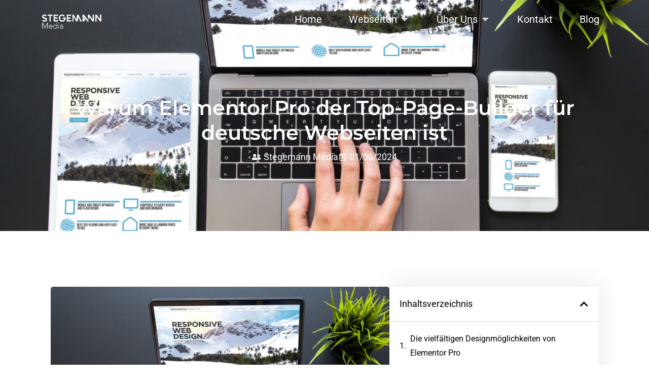

--- FILE ---
content_type: text/html; charset=UTF-8
request_url: https://www.stegemannmedia.de/warum-elementor-pro-der-top-page-builder-fur-deutsche-webseiten-ist/
body_size: 35262
content:
<!doctype html><html lang="de"><head><meta charset="UTF-8"><meta name="viewport" content="width=device-width, initial-scale=1"><link rel="profile" href="https://gmpg.org/xfn/11"><meta name='robots' content='index, follow, max-image-preview:large, max-snippet:-1, max-video-preview:-1' /><link media="all" href="https://www.stegemannmedia.de/wp-content/cache/autoptimize/css/autoptimize_a9172fa7c02ebb666df1e21c007ff2b8.css" rel="stylesheet"><title>Warum Elementor Pro der Top-Page-Builder für deutsche Webseiten ist - Stegemann Media - Webdesign Agentur Karlsruhe</title><link rel="canonical" href="https://www.stegemannmedia.de/warum-elementor-pro-der-top-page-builder-fur-deutsche-webseiten-ist/" /><meta property="og:locale" content="de_DE" /><meta property="og:type" content="article" /><meta property="og:title" content="Warum Elementor Pro der Top-Page-Builder für deutsche Webseiten ist - Stegemann Media - Webdesign Agentur Karlsruhe" /><meta property="og:description" content="Auf der Suche nach einem herausragenden Page-Builder für Ihre deutsche Webseite? Elementor Pro bietet Ihnen ein umfangreiches Set an Features, um das Design und den Content Ihrer Website individuell anzupassen. Mit Elementor Pro können Sie Ihre Website ganz nach Ihren Wünschen gestalten und anpassen, ohne aufwendiges Coding. Nutzen Sie die Vorteile dieses Plugins, um das [&hellip;]" /><meta property="og:url" content="https://www.stegemannmedia.de/warum-elementor-pro-der-top-page-builder-fur-deutsche-webseiten-ist/" /><meta property="og:site_name" content="Stegemann Media - Webdesign Agentur Karlsruhe" /><meta property="article:published_time" content="2024-06-01T08:59:29+00:00" /><meta property="article:modified_time" content="2024-06-05T09:39:32+00:00" /><meta property="og:image" content="https://www.stegemannmedia.de/wp-content/uploads/2024/06/Elementor-Pro.jpg" /><meta property="og:image:width" content="1500" /><meta property="og:image:height" content="1030" /><meta property="og:image:type" content="image/jpeg" /><meta name="author" content="admin" /><meta name="twitter:card" content="summary_large_image" /><meta name="twitter:label1" content="Verfasst von" /><meta name="twitter:data1" content="admin" /><meta name="twitter:label2" content="Geschätzte Lesezeit" /><meta name="twitter:data2" content="10 Minuten" /> <script type="application/ld+json" class="yoast-schema-graph">{"@context":"https://schema.org","@graph":[{"@type":"Article","@id":"https://www.stegemannmedia.de/warum-elementor-pro-der-top-page-builder-fur-deutsche-webseiten-ist/#article","isPartOf":{"@id":"https://www.stegemannmedia.de/warum-elementor-pro-der-top-page-builder-fur-deutsche-webseiten-ist/"},"author":{"name":"admin","@id":"https://www.stegemannmedia.de/#/schema/person/c8dd302cd370d5a5c7cdf9317779dd9a"},"headline":"Warum Elementor Pro der Top-Page-Builder für deutsche Webseiten ist","datePublished":"2024-06-01T08:59:29+00:00","dateModified":"2024-06-05T09:39:32+00:00","mainEntityOfPage":{"@id":"https://www.stegemannmedia.de/warum-elementor-pro-der-top-page-builder-fur-deutsche-webseiten-ist/"},"wordCount":1737,"publisher":{"@id":"https://www.stegemannmedia.de/#organization"},"image":{"@id":"https://www.stegemannmedia.de/warum-elementor-pro-der-top-page-builder-fur-deutsche-webseiten-ist/#primaryimage"},"thumbnailUrl":"https://www.stegemannmedia.de/wp-content/uploads/2024/06/Elementor-Pro.jpg","articleSection":["Tipps und Tricks für Webseiten"],"inLanguage":"de"},{"@type":"WebPage","@id":"https://www.stegemannmedia.de/warum-elementor-pro-der-top-page-builder-fur-deutsche-webseiten-ist/","url":"https://www.stegemannmedia.de/warum-elementor-pro-der-top-page-builder-fur-deutsche-webseiten-ist/","name":"Warum Elementor Pro der Top-Page-Builder für deutsche Webseiten ist - Stegemann Media - Webdesign Agentur Karlsruhe","isPartOf":{"@id":"https://www.stegemannmedia.de/#website"},"primaryImageOfPage":{"@id":"https://www.stegemannmedia.de/warum-elementor-pro-der-top-page-builder-fur-deutsche-webseiten-ist/#primaryimage"},"image":{"@id":"https://www.stegemannmedia.de/warum-elementor-pro-der-top-page-builder-fur-deutsche-webseiten-ist/#primaryimage"},"thumbnailUrl":"https://www.stegemannmedia.de/wp-content/uploads/2024/06/Elementor-Pro.jpg","datePublished":"2024-06-01T08:59:29+00:00","dateModified":"2024-06-05T09:39:32+00:00","breadcrumb":{"@id":"https://www.stegemannmedia.de/warum-elementor-pro-der-top-page-builder-fur-deutsche-webseiten-ist/#breadcrumb"},"inLanguage":"de","potentialAction":[{"@type":"ReadAction","target":["https://www.stegemannmedia.de/warum-elementor-pro-der-top-page-builder-fur-deutsche-webseiten-ist/"]}]},{"@type":"ImageObject","inLanguage":"de","@id":"https://www.stegemannmedia.de/warum-elementor-pro-der-top-page-builder-fur-deutsche-webseiten-ist/#primaryimage","url":"https://www.stegemannmedia.de/wp-content/uploads/2024/06/Elementor-Pro.jpg","contentUrl":"https://www.stegemannmedia.de/wp-content/uploads/2024/06/Elementor-Pro.jpg","width":1500,"height":1030},{"@type":"BreadcrumbList","@id":"https://www.stegemannmedia.de/warum-elementor-pro-der-top-page-builder-fur-deutsche-webseiten-ist/#breadcrumb","itemListElement":[{"@type":"ListItem","position":1,"name":"Startseite","item":"https://www.stegemannmedia.de/"},{"@type":"ListItem","position":2,"name":"Warum Elementor Pro der Top-Page-Builder für deutsche Webseiten ist"}]},{"@type":"WebSite","@id":"https://www.stegemannmedia.de/#website","url":"https://www.stegemannmedia.de/","name":"Stegemann Media - Webdesign Agentur Karlsruhe","description":"Mehr Kunden &amp; Bewerbungen durch eine starke Webseite.","publisher":{"@id":"https://www.stegemannmedia.de/#organization"},"potentialAction":[{"@type":"SearchAction","target":{"@type":"EntryPoint","urlTemplate":"https://www.stegemannmedia.de/?s={search_term_string}"},"query-input":{"@type":"PropertyValueSpecification","valueRequired":true,"valueName":"search_term_string"}}],"inLanguage":"de"},{"@type":"Organization","@id":"https://www.stegemannmedia.de/#organization","name":"Stegemann Media - Webdesign Agentur Karlsruhe","url":"https://www.stegemannmedia.de/","logo":{"@type":"ImageObject","inLanguage":"de","@id":"https://www.stegemannmedia.de/#/schema/logo/image/","url":"https://www.stegemannmedia.de/wp-content/uploads/2023/07/Stegemann-Media.png","contentUrl":"https://www.stegemannmedia.de/wp-content/uploads/2023/07/Stegemann-Media.png","width":318,"height":100,"caption":"Stegemann Media - Webdesign Agentur Karlsruhe"},"image":{"@id":"https://www.stegemannmedia.de/#/schema/logo/image/"}},{"@type":"Person","@id":"https://www.stegemannmedia.de/#/schema/person/c8dd302cd370d5a5c7cdf9317779dd9a","name":"admin","image":{"@type":"ImageObject","inLanguage":"de","@id":"https://www.stegemannmedia.de/#/schema/person/image/","url":"https://secure.gravatar.com/avatar/318c3cc9c91a2a0095b3943f46e790e610d44a262e6fd9d58049f15227cfdd6e?s=96&d=mm&r=g","contentUrl":"https://secure.gravatar.com/avatar/318c3cc9c91a2a0095b3943f46e790e610d44a262e6fd9d58049f15227cfdd6e?s=96&d=mm&r=g","caption":"admin"},"sameAs":["https://stegemannmedia.de"],"url":"https://www.stegemannmedia.de/author/admin/"}]}</script> <link rel='dns-prefetch' href='//www.stegemannmedia.de' /><link rel='dns-prefetch' href='//www.googletagmanager.com' /><link rel="alternate" type="application/rss+xml" title="Stegemann Media - Webdesign Agentur Karlsruhe &raquo; Feed" href="https://www.stegemannmedia.de/feed/" /><link rel="alternate" type="application/rss+xml" title="Stegemann Media - Webdesign Agentur Karlsruhe &raquo; Kommentar-Feed" href="https://www.stegemannmedia.de/comments/feed/" /><link rel="preload" href="https://www.stegemannmedia.de/wp-content/710806619dfacdc4006ec2a14d53652c/dist/1443198341.js" as="script" /><link rel="preload" href="https://www.stegemannmedia.de/wp-content/710806619dfacdc4006ec2a14d53652c/dist/1135701838.js" as="script" /><link rel="preload" href="https://www.stegemannmedia.de/wp-content/plugins/real-cookie-banner/public/lib/animate.css/animate.min.css" as="style" /> <script data-cfasync="false" defer src="https://www.stegemannmedia.de/wp-content/710806619dfacdc4006ec2a14d53652c/dist/1443198341.js" id="real-cookie-banner-vendor-real-cookie-banner-banner-js"></script> <script type="application/json" data-skip-lazy-load="js-extra" data-skip-moving="true" data-no-defer nitro-exclude data-alt-type="application/ld+json" data-dont-merge data-wpmeteor-nooptimize="true" data-cfasync="false" id="af746fe756c9ab21291f3bc23d0f008f01-js-extra">{"slug":"real-cookie-banner","textDomain":"real-cookie-banner","version":"5.2.10","restUrl":"https:\/\/www.stegemannmedia.de\/wp-json\/real-cookie-banner\/v1\/","restNamespace":"real-cookie-banner\/v1","restPathObfuscateOffset":"a0422c6d12887147","restRoot":"https:\/\/www.stegemannmedia.de\/wp-json\/","restQuery":{"_v":"5.2.10","_locale":"user"},"restNonce":"95327d74d2","restRecreateNonceEndpoint":"https:\/\/www.stegemannmedia.de\/wp-admin\/admin-ajax.php?action=rest-nonce","publicUrl":"https:\/\/www.stegemannmedia.de\/wp-content\/plugins\/real-cookie-banner\/public\/","chunkFolder":"dist","chunksLanguageFolder":"https:\/\/www.stegemannmedia.de\/wp-content\/languages\/mo-cache\/real-cookie-banner\/","chunks":{"chunk-config-tab-blocker.lite.js":["de_DE-83d48f038e1cf6148175589160cda67e","de_DE-e5c2f3318cd06f18a058318f5795a54b","de_DE-76129424d1eb6744d17357561a128725","de_DE-d3d8ada331df664d13fa407b77bc690b"],"chunk-config-tab-blocker.pro.js":["de_DE-ddf5ae983675e7b6eec2afc2d53654a2","de_DE-487d95eea292aab22c80aa3ae9be41f0","de_DE-ab0e642081d4d0d660276c9cebfe9f5d","de_DE-0f5f6074a855fa677e6086b82145bd50"],"chunk-config-tab-consent.lite.js":["de_DE-3823d7521a3fc2857511061e0d660408"],"chunk-config-tab-consent.pro.js":["de_DE-9cb9ecf8c1e8ce14036b5f3a5e19f098"],"chunk-config-tab-cookies.lite.js":["de_DE-1a51b37d0ef409906245c7ed80d76040","de_DE-e5c2f3318cd06f18a058318f5795a54b","de_DE-76129424d1eb6744d17357561a128725"],"chunk-config-tab-cookies.pro.js":["de_DE-572ee75deed92e7a74abba4b86604687","de_DE-487d95eea292aab22c80aa3ae9be41f0","de_DE-ab0e642081d4d0d660276c9cebfe9f5d"],"chunk-config-tab-dashboard.lite.js":["de_DE-f843c51245ecd2b389746275b3da66b6"],"chunk-config-tab-dashboard.pro.js":["de_DE-ae5ae8f925f0409361cfe395645ac077"],"chunk-config-tab-import.lite.js":["de_DE-66df94240f04843e5a208823e466a850"],"chunk-config-tab-import.pro.js":["de_DE-e5fee6b51986d4ff7a051d6f6a7b076a"],"chunk-config-tab-licensing.lite.js":["de_DE-e01f803e4093b19d6787901b9591b5a6"],"chunk-config-tab-licensing.pro.js":["de_DE-4918ea9704f47c2055904e4104d4ffba"],"chunk-config-tab-scanner.lite.js":["de_DE-b10b39f1099ef599835c729334e38429"],"chunk-config-tab-scanner.pro.js":["de_DE-752a1502ab4f0bebfa2ad50c68ef571f"],"chunk-config-tab-settings.lite.js":["de_DE-37978e0b06b4eb18b16164a2d9c93a2c"],"chunk-config-tab-settings.pro.js":["de_DE-e59d3dcc762e276255c8989fbd1f80e3"],"chunk-config-tab-tcf.lite.js":["de_DE-4f658bdbf0aa370053460bc9e3cd1f69","de_DE-e5c2f3318cd06f18a058318f5795a54b","de_DE-d3d8ada331df664d13fa407b77bc690b"],"chunk-config-tab-tcf.pro.js":["de_DE-e1e83d5b8a28f1f91f63b9de2a8b181a","de_DE-487d95eea292aab22c80aa3ae9be41f0","de_DE-0f5f6074a855fa677e6086b82145bd50"]},"others":{"customizeValuesBanner":"{\"layout\":{\"type\":\"dialog\",\"maxHeightEnabled\":true,\"maxHeight\":740,\"dialogMaxWidth\":530,\"dialogPosition\":\"middleCenter\",\"dialogMargin\":[0,0,0,0],\"bannerPosition\":\"bottom\",\"bannerMaxWidth\":1024,\"dialogBorderRadius\":3,\"borderRadius\":5,\"animationIn\":\"slideInUp\",\"animationInDuration\":500,\"animationInOnlyMobile\":true,\"animationOut\":\"none\",\"animationOutDuration\":500,\"animationOutOnlyMobile\":true,\"overlay\":true,\"overlayBg\":\"#000000\",\"overlayBgAlpha\":38,\"overlayBlur\":2},\"decision\":{\"acceptAll\":\"button\",\"acceptEssentials\":\"button\",\"showCloseIcon\":false,\"acceptIndividual\":\"link\",\"buttonOrder\":\"all,essential,save,individual\",\"showGroups\":false,\"groupsFirstView\":false,\"saveButton\":\"always\"},\"design\":{\"bg\":\"#ffffff\",\"textAlign\":\"center\",\"linkTextDecoration\":\"underline\",\"borderWidth\":0,\"borderColor\":\"#ffffff\",\"fontSize\":13,\"fontColor\":\"#2b2b2b\",\"fontInheritFamily\":true,\"fontFamily\":\"Arial, Helvetica, sans-serif\",\"fontWeight\":\"normal\",\"boxShadowEnabled\":true,\"boxShadowOffsetX\":0,\"boxShadowOffsetY\":5,\"boxShadowBlurRadius\":13,\"boxShadowSpreadRadius\":0,\"boxShadowColor\":\"#000000\",\"boxShadowColorAlpha\":20},\"headerDesign\":{\"inheritBg\":true,\"bg\":\"#f4f4f4\",\"inheritTextAlign\":true,\"textAlign\":\"center\",\"padding\":[17,20,15,20],\"logo\":\"\",\"logoRetina\":\"\",\"logoMaxHeight\":40,\"logoPosition\":\"left\",\"logoMargin\":[5,15,5,15],\"fontSize\":20,\"fontColor\":\"#2b2b2b\",\"fontInheritFamily\":true,\"fontFamily\":\"Arial, Helvetica, sans-serif\",\"fontWeight\":\"normal\",\"borderWidth\":1,\"borderColor\":\"#efefef\"},\"bodyDesign\":{\"padding\":[15,20,5,20],\"descriptionInheritFontSize\":true,\"descriptionFontSize\":13,\"dottedGroupsInheritFontSize\":true,\"dottedGroupsFontSize\":13,\"dottedGroupsBulletColor\":\"#15779b\",\"teachingsInheritTextAlign\":true,\"teachingsTextAlign\":\"center\",\"teachingsSeparatorActive\":true,\"teachingsSeparatorWidth\":50,\"teachingsSeparatorHeight\":1,\"teachingsSeparatorColor\":\"#15779b\",\"teachingsInheritFontSize\":false,\"teachingsFontSize\":12,\"teachingsInheritFontColor\":false,\"teachingsFontColor\":\"#7c7c7c\",\"accordionMargin\":[10,0,5,0],\"accordionPadding\":[5,10,5,10],\"accordionArrowType\":\"outlined\",\"accordionArrowColor\":\"#15779b\",\"accordionBg\":\"#ffffff\",\"accordionActiveBg\":\"#f9f9f9\",\"accordionHoverBg\":\"#efefef\",\"accordionBorderWidth\":1,\"accordionBorderColor\":\"#efefef\",\"accordionTitleFontSize\":12,\"accordionTitleFontColor\":\"#2b2b2b\",\"accordionTitleFontWeight\":\"normal\",\"accordionDescriptionMargin\":[5,0,0,0],\"accordionDescriptionFontSize\":12,\"accordionDescriptionFontColor\":\"#757575\",\"accordionDescriptionFontWeight\":\"normal\",\"acceptAllOneRowLayout\":false,\"acceptAllPadding\":[10,10,10,10],\"acceptAllBg\":\"#15779b\",\"acceptAllTextAlign\":\"center\",\"acceptAllFontSize\":18,\"acceptAllFontColor\":\"#ffffff\",\"acceptAllFontWeight\":\"normal\",\"acceptAllBorderWidth\":0,\"acceptAllBorderColor\":\"#000000\",\"acceptAllHoverBg\":\"#11607d\",\"acceptAllHoverFontColor\":\"#ffffff\",\"acceptAllHoverBorderColor\":\"#000000\",\"acceptEssentialsUseAcceptAll\":true,\"acceptEssentialsButtonType\":\"\",\"acceptEssentialsPadding\":[10,10,10,10],\"acceptEssentialsBg\":\"#efefef\",\"acceptEssentialsTextAlign\":\"center\",\"acceptEssentialsFontSize\":18,\"acceptEssentialsFontColor\":\"#0a0a0a\",\"acceptEssentialsFontWeight\":\"normal\",\"acceptEssentialsBorderWidth\":0,\"acceptEssentialsBorderColor\":\"#000000\",\"acceptEssentialsHoverBg\":\"#e8e8e8\",\"acceptEssentialsHoverFontColor\":\"#000000\",\"acceptEssentialsHoverBorderColor\":\"#000000\",\"acceptIndividualPadding\":[5,5,5,5],\"acceptIndividualBg\":\"#ffffff\",\"acceptIndividualTextAlign\":\"center\",\"acceptIndividualFontSize\":15,\"acceptIndividualFontColor\":\"#15779b\",\"acceptIndividualFontWeight\":\"normal\",\"acceptIndividualBorderWidth\":0,\"acceptIndividualBorderColor\":\"#000000\",\"acceptIndividualHoverBg\":\"#ffffff\",\"acceptIndividualHoverFontColor\":\"#11607d\",\"acceptIndividualHoverBorderColor\":\"#000000\"},\"footerDesign\":{\"poweredByLink\":true,\"inheritBg\":false,\"bg\":\"#fcfcfc\",\"inheritTextAlign\":true,\"textAlign\":\"center\",\"padding\":[10,20,15,20],\"fontSize\":14,\"fontColor\":\"#7c7c7c\",\"fontInheritFamily\":true,\"fontFamily\":\"Arial, Helvetica, sans-serif\",\"fontWeight\":\"normal\",\"hoverFontColor\":\"#2b2b2b\",\"borderWidth\":1,\"borderColor\":\"#efefef\",\"languageSwitcher\":\"flags\"},\"texts\":{\"headline\":\"Privatsph\\u00e4re-Einstellungen\",\"description\":\"Wir verwenden Cookies und \\u00e4hnliche Technologien auf unserer Website und verarbeiten personenbezogene Daten von dir (z.B. IP-Adresse), um z.B. Inhalte und Anzeigen zu personalisieren, Medien von Drittanbietern einzubinden oder Zugriffe auf unsere Website zu analysieren. Die Datenverarbeitung kann auch erst in Folge gesetzter Cookies stattfinden. Wir teilen diese Daten mit Dritten, die wir in den Privatsph\\u00e4re-Einstellungen benennen.<br \\\/><br \\\/>Die Datenverarbeitung kann mit deiner Einwilligung oder auf Basis eines berechtigten Interesses erfolgen, dem du in den Privatsph\\u00e4re-Einstellungen widersprechen kannst. Du hast das Recht, nicht einzuwilligen und deine Einwilligung zu einem sp\\u00e4teren Zeitpunkt zu \\u00e4ndern oder zu widerrufen. Weitere Informationen zur Verwendung deiner Daten findest du in unserer {{privacyPolicy}}Datenschutzerkl\\u00e4rung{{\\\/privacyPolicy}}.\",\"acceptAll\":\"Alle akzeptieren\",\"acceptEssentials\":\"Weiter ohne Einwilligung\",\"acceptIndividual\":\"Privatsph\\u00e4re-Einstellungen individuell festlegen\",\"poweredBy\":\"5\",\"dataProcessingInUnsafeCountries\":\"Einige Dienste verarbeiten personenbezogene Daten in unsicheren Drittl\\u00e4ndern. Indem du in die Nutzung dieser Services einwilligst, erkl\\u00e4rst du dich auch mit der Verarbeitung deiner Daten in diesen unsicheren Drittl\\u00e4ndern gem\\u00e4\\u00df Art. 49 Abs. 1 lit. a DSGVO einverstanden. Dies birgt das Risiko, dass deine Daten von Beh\\u00f6rden zu Kontroll- und \\u00dcberwachungszwecken verarbeitet werden, m\\u00f6glicherweise ohne die M\\u00f6glichkeit eines Rechtsbehelfs.\",\"ageNoticeBanner\":\"Du bist unter 16 Jahre alt? Dann kannst du nicht in optionale Services einwilligen. Du kannst deine Eltern oder Erziehungsberechtigten bitten, mit dir in diese Services einzuwilligen.\",\"ageNoticeBlocker\":\"Du bist unter 16 Jahre alt? Leider darfst du diesem Service nicht selbst zustimmen, um diese Inhalte zu sehen. Bitte deine Eltern oder Erziehungsberechtigten, dem Service mit dir zuzustimmen!\",\"listServicesNotice\":\"Wenn du alle Services akzeptierst, erlaubst du, dass {{services}} geladen werden. Diese sind nach ihrem Zweck in Gruppen {{serviceGroups}} unterteilt (Zugeh\\u00f6rigkeit durch hochgestellte Zahlen gekennzeichnet).\",\"listServicesLegitimateInterestNotice\":\"Au\\u00dferdem werden die {{services}} auf der Grundlage eines berechtigten Interesses geladen.\",\"consentForwardingExternalHosts\":\"Deine Einwilligung gilt auch auf {{websites}}.\",\"blockerHeadline\":\"{{name}} aufgrund von Privatsph\\u00e4re-Einstellungen blockiert\",\"blockerLinkShowMissing\":\"Zeige alle Services, denen du noch zustimmen musst\",\"blockerLoadButton\":\"Services akzeptieren und Inhalte laden\",\"blockerAcceptInfo\":\"Wenn du die blockierten Inhalte l\\u00e4dst, werden deine Datenschutzeinstellungen angepasst. Inhalte aus diesem Service werden in Zukunft nicht mehr blockiert.\",\"stickyHistory\":\"Historie der Privatsph\\u00e4re-Einstellungen\",\"stickyRevoke\":\"Einwilligungen widerrufen\",\"stickyRevokeSuccessMessage\":\"Du hast die Einwilligung f\\u00fcr Services mit dessen Cookies und Verarbeitung personenbezogener Daten erfolgreich widerrufen. Die Seite wird jetzt neu geladen!\",\"stickyChange\":\"Privatsph\\u00e4re-Einstellungen \\u00e4ndern\"},\"individualLayout\":{\"inheritDialogMaxWidth\":false,\"dialogMaxWidth\":970,\"inheritBannerMaxWidth\":true,\"bannerMaxWidth\":1980,\"descriptionTextAlign\":\"left\"},\"group\":{\"checkboxBg\":\"#f0f0f0\",\"checkboxBorderWidth\":1,\"checkboxBorderColor\":\"#d2d2d2\",\"checkboxActiveColor\":\"#ffffff\",\"checkboxActiveBg\":\"#15779b\",\"checkboxActiveBorderColor\":\"#11607d\",\"groupInheritBg\":true,\"groupBg\":\"#f4f4f4\",\"groupPadding\":[15,15,15,15],\"groupSpacing\":10,\"groupBorderRadius\":5,\"groupBorderWidth\":1,\"groupBorderColor\":\"#f4f4f4\",\"headlineFontSize\":16,\"headlineFontWeight\":\"normal\",\"headlineFontColor\":\"#2b2b2b\",\"descriptionFontSize\":14,\"descriptionFontColor\":\"#7c7c7c\",\"linkColor\":\"#7c7c7c\",\"linkHoverColor\":\"#2b2b2b\",\"detailsHideLessRelevant\":true},\"saveButton\":{\"useAcceptAll\":true,\"type\":\"button\",\"padding\":[10,10,10,10],\"bg\":\"#efefef\",\"textAlign\":\"center\",\"fontSize\":18,\"fontColor\":\"#0a0a0a\",\"fontWeight\":\"normal\",\"borderWidth\":0,\"borderColor\":\"#000000\",\"hoverBg\":\"#e8e8e8\",\"hoverFontColor\":\"#000000\",\"hoverBorderColor\":\"#000000\"},\"individualTexts\":{\"headline\":\"Individuelle Privatsph\\u00e4re-Einstellungen\",\"description\":\"Wir verwenden Cookies und \\u00e4hnliche Technologien auf unserer Website und verarbeiten personenbezogene Daten von dir (z.B. IP-Adresse), um z.B. Inhalte und Anzeigen zu personalisieren, Medien von Drittanbietern einzubinden oder Zugriffe auf unsere Website zu analysieren. Die Datenverarbeitung kann auch erst in Folge gesetzter Cookies stattfinden. Wir teilen diese Daten mit Dritten, die wir in den Privatsph\\u00e4re-Einstellungen benennen.<br \\\/><br \\\/>Die Datenverarbeitung kann mit deiner Einwilligung oder auf Basis eines berechtigten Interesses erfolgen, dem du in den Privatsph\\u00e4re-Einstellungen widersprechen kannst. Du hast das Recht, nicht einzuwilligen und deine Einwilligung zu einem sp\\u00e4teren Zeitpunkt zu \\u00e4ndern oder zu widerrufen. Weitere Informationen zur Verwendung deiner Daten findest du in unserer {{privacyPolicy}}Datenschutzerkl\\u00e4rung{{\\\/privacyPolicy}}.<br \\\/><br \\\/>Im Folgenden findest du eine \\u00dcbersicht \\u00fcber alle Services, die von dieser Website genutzt werden. Du kannst dir detaillierte Informationen zu jedem Service ansehen und ihm einzeln zustimmen oder von deinem Widerspruchsrecht Gebrauch machen.\",\"save\":\"Individuelle Auswahlen speichern\",\"showMore\":\"Service-Informationen anzeigen\",\"hideMore\":\"Service-Informationen ausblenden\",\"postamble\":\"\"},\"mobile\":{\"enabled\":true,\"maxHeight\":400,\"hideHeader\":false,\"alignment\":\"bottom\",\"scalePercent\":90,\"scalePercentVertical\":-50},\"sticky\":{\"enabled\":false,\"animationsEnabled\":true,\"alignment\":\"left\",\"bubbleBorderRadius\":50,\"icon\":\"fingerprint\",\"iconCustom\":\"\",\"iconCustomRetina\":\"\",\"iconSize\":30,\"iconColor\":\"#ffffff\",\"bubbleMargin\":[10,20,20,20],\"bubblePadding\":15,\"bubbleBg\":\"#15779b\",\"bubbleBorderWidth\":0,\"bubbleBorderColor\":\"#10556f\",\"boxShadowEnabled\":true,\"boxShadowOffsetX\":0,\"boxShadowOffsetY\":2,\"boxShadowBlurRadius\":5,\"boxShadowSpreadRadius\":1,\"boxShadowColor\":\"#105b77\",\"boxShadowColorAlpha\":40,\"bubbleHoverBg\":\"#ffffff\",\"bubbleHoverBorderColor\":\"#000000\",\"hoverIconColor\":\"#000000\",\"hoverIconCustom\":\"\",\"hoverIconCustomRetina\":\"\",\"menuFontSize\":16,\"menuBorderRadius\":5,\"menuItemSpacing\":10,\"menuItemPadding\":[5,10,5,10]},\"customCss\":{\"css\":\"\",\"antiAdBlocker\":\"y\"}}","isPro":false,"showProHints":false,"proUrl":"https:\/\/devowl.io\/de\/go\/real-cookie-banner?source=rcb-lite","showLiteNotice":true,"frontend":{"groups":"[{\"id\":42,\"name\":\"Essenziell\",\"slug\":\"essenziell\",\"description\":\"Essenzielle Services sind f\\u00fcr die grundlegende Funktionalit\\u00e4t der Website erforderlich. Sie enthalten nur technisch notwendige Services. Diesen Services kann nicht widersprochen werden.\",\"isEssential\":true,\"isDefault\":true,\"items\":[{\"id\":9252,\"name\":\"Real Cookie Banner\",\"purpose\":\"Real Cookie Banner bittet Website-Besucher um die Einwilligung zum Setzen von Cookies und zur Verarbeitung personenbezogener Daten. Dazu wird jedem Website-Besucher eine UUID (pseudonyme Identifikation des Nutzers) zugewiesen, die bis zum Ablauf des Cookies zur Speicherung der Einwilligung g\\u00fcltig ist. Cookies werden dazu verwendet, um zu testen, ob Cookies gesetzt werden k\\u00f6nnen, um Referenz auf die dokumentierte Einwilligung zu speichern, um zu speichern, in welche Services aus welchen Service-Gruppen der Besucher eingewilligt hat, und, falls Einwilligung nach dem Transparency & Consent Framework (TCF) eingeholt werden, um die Einwilligungen in TCF Partner, Zwecke, besondere Zwecke, Funktionen und besondere Funktionen zu speichern. Im Rahmen der Darlegungspflicht nach DSGVO wird die erhobene Einwilligung vollumf\\u00e4nglich dokumentiert. Dazu z\\u00e4hlt neben den Services und Service-Gruppen, in welche der Besucher eingewilligt hat, und falls Einwilligung nach dem TCF Standard eingeholt werden, in welche TCF Partner, Zwecke und Funktionen der Besucher eingewilligt hat, alle Einstellungen des Cookie Banners zum Zeitpunkt der Einwilligung als auch die technischen Umst\\u00e4nde (z.B. Gr\\u00f6\\u00dfe des Sichtbereichs bei der Einwilligung) und die Nutzerinteraktionen (z.B. Klick auf Buttons), die zur Einwilligung gef\\u00fchrt haben. Die Einwilligung wird pro Sprache einmal erhoben.\",\"providerContact\":{\"phone\":\"\",\"email\":\"\",\"link\":\"\"},\"isProviderCurrentWebsite\":true,\"provider\":\"\",\"uniqueName\":\"\",\"isEmbeddingOnlyExternalResources\":false,\"legalBasis\":\"legal-requirement\",\"dataProcessingInCountries\":[],\"dataProcessingInCountriesSpecialTreatments\":[],\"technicalDefinitions\":[{\"type\":\"http\",\"name\":\"real_cookie_banner*\",\"host\":\".stegemannmedia.de\",\"duration\":365,\"durationUnit\":\"d\",\"isSessionDuration\":false,\"purpose\":\"Unique identifier for the consent, but not for the website visitor. Revision hash for settings of cookie banner (texts, colors, features, service groups, services, content blockers etc.). IDs for consented services and service groups.\"},{\"type\":\"http\",\"name\":\"real_cookie_banner*-tcf\",\"host\":\".stegemannmedia.de\",\"duration\":365,\"durationUnit\":\"d\",\"isSessionDuration\":false,\"purpose\":\"Consents collected under TCF stored in TC String format, including TCF vendors, purposes, special purposes, features, and special features.\"},{\"type\":\"http\",\"name\":\"real_cookie_banner*-gcm\",\"host\":\".stegemannmedia.de\",\"duration\":365,\"durationUnit\":\"d\",\"isSessionDuration\":false,\"purpose\":\"Consents into consent types (purposes)  collected under Google Consent Mode stored for all Google Consent Mode compatible services.\"},{\"type\":\"http\",\"name\":\"real_cookie_banner-test\",\"host\":\".stegemannmedia.de\",\"duration\":365,\"durationUnit\":\"d\",\"isSessionDuration\":false,\"purpose\":\"Cookie set to test HTTP cookie functionality. Deleted immediately after test.\"},{\"type\":\"local\",\"name\":\"real_cookie_banner*\",\"host\":\"https:\\\/\\\/www.stegemannmedia.de\",\"duration\":1,\"durationUnit\":\"d\",\"isSessionDuration\":false,\"purpose\":\"Unique identifier for the consent, but not for the website visitor. Revision hash for settings of cookie banner (texts, colors, features, service groups, services, content blockers etc.). IDs for consented services and service groups. Is only stored until consent is documented on the website server.\"},{\"type\":\"local\",\"name\":\"real_cookie_banner*-tcf\",\"host\":\"https:\\\/\\\/www.stegemannmedia.de\",\"duration\":1,\"durationUnit\":\"d\",\"isSessionDuration\":false,\"purpose\":\"Consents collected under TCF stored in TC String format, including TCF vendors, purposes, special purposes, features, and special features. Is only stored until consent is documented on the website server.\"},{\"type\":\"local\",\"name\":\"real_cookie_banner*-gcm\",\"host\":\"https:\\\/\\\/www.stegemannmedia.de\",\"duration\":1,\"durationUnit\":\"d\",\"isSessionDuration\":false,\"purpose\":\"Consents collected under Google Consent Mode stored in consent types (purposes) for all Google Consent Mode compatible services. Is only stored until consent is documented on the website server.\"},{\"type\":\"local\",\"name\":\"real_cookie_banner-consent-queue*\",\"host\":\"https:\\\/\\\/www.stegemannmedia.de\",\"duration\":1,\"durationUnit\":\"d\",\"isSessionDuration\":false,\"purpose\":\"Local caching of selection in cookie banner until server documents consent; documentation periodic or at page switches attempted if server is unavailable or overloaded.\"}],\"codeDynamics\":[],\"providerPrivacyPolicyUrl\":\"\",\"providerLegalNoticeUrl\":\"\",\"tagManagerOptInEventName\":\"\",\"tagManagerOptOutEventName\":\"\",\"googleConsentModeConsentTypes\":[],\"executePriority\":10,\"codeOptIn\":\"\",\"executeCodeOptInWhenNoTagManagerConsentIsGiven\":false,\"codeOptOut\":\"\",\"executeCodeOptOutWhenNoTagManagerConsentIsGiven\":false,\"deleteTechnicalDefinitionsAfterOptOut\":false,\"codeOnPageLoad\":\"\",\"presetId\":\"real-cookie-banner\"}]}]","links":[{"id":9250,"label":"Privacy policy","pageType":"privacyPolicy","isExternalUrl":false,"pageId":17,"url":"https:\/\/www.stegemannmedia.de\/datenschutzerklaerung\/","hideCookieBanner":true,"isTargetBlank":true},{"id":9251,"label":"Impressum","pageType":"legalNotice","isExternalUrl":false,"pageId":15,"url":"https:\/\/www.stegemannmedia.de\/impressum\/","hideCookieBanner":true,"isTargetBlank":true}],"websiteOperator":{"address":"Stegemann Media - Webdesign Agentur Karlsruhe","country":"DE","contactEmail":"base64-encoded:aW5mb0BzdGVnZW1hbm5tZWRpYS5kZQ==","contactPhone":"015114902648","contactFormUrl":"https:\/\/www.stegemannmedia.de\/kontakt\/"},"blocker":[],"languageSwitcher":[],"predefinedDataProcessingInSafeCountriesLists":{"GDPR":["AT","BE","BG","HR","CY","CZ","DK","EE","FI","FR","DE","GR","HU","IE","IS","IT","LI","LV","LT","LU","MT","NL","NO","PL","PT","RO","SK","SI","ES","SE"],"DSG":["CH"],"GDPR+DSG":[],"ADEQUACY_EU":["AD","AR","CA","FO","GG","IL","IM","JP","JE","NZ","KR","CH","GB","UY","US"],"ADEQUACY_CH":["DE","AD","AR","AT","BE","BG","CA","CY","HR","DK","ES","EE","FI","FR","GI","GR","GG","HU","IM","FO","IE","IS","IL","IT","JE","LV","LI","LT","LU","MT","MC","NO","NZ","NL","PL","PT","CZ","RO","GB","SK","SI","SE","UY","US"]},"decisionCookieName":"real_cookie_banner-v:3_blog:1_path:1e2c4bd","revisionHash":"9c07c477804202736a34d2d4f9f0e17b","territorialLegalBasis":["gdpr-eprivacy"],"setCookiesViaManager":"none","isRespectDoNotTrack":false,"failedConsentDocumentationHandling":"essentials","isAcceptAllForBots":true,"isDataProcessingInUnsafeCountries":false,"isAgeNotice":true,"ageNoticeAgeLimit":16,"isListServicesNotice":true,"isBannerLessConsent":false,"isTcf":false,"isGcm":false,"isGcmListPurposes":false,"hasLazyData":false},"anonymousContentUrl":"https:\/\/www.stegemannmedia.de\/wp-content\/710806619dfacdc4006ec2a14d53652c\/dist\/","anonymousHash":"710806619dfacdc4006ec2a14d53652c","hasDynamicPreDecisions":false,"isLicensed":true,"isDevLicense":false,"multilingualSkipHTMLForTag":"","isCurrentlyInTranslationEditorPreview":false,"defaultLanguage":"","currentLanguage":"","activeLanguages":[],"context":"","iso3166OneAlpha2":{"AF":"Afghanistan","AL":"Albanien","DZ":"Algerien","AS":"Amerikanisch-Samoa","AD":"Andorra","AO":"Angola","AI":"Anguilla","AQ":"Antarktis","AG":"Antigua und Barbuda","AR":"Argentinien","AM":"Armenien","AW":"Aruba","AZ":"Aserbaidschan","AU":"Australien","BS":"Bahamas","BH":"Bahrain","BD":"Bangladesch","BB":"Barbados","BY":"Belarus","BE":"Belgien","BZ":"Belize","BJ":"Benin","BM":"Bermuda","BT":"Bhutan","BO":"Bolivien","BA":"Bosnien und Herzegowina","BW":"Botswana","BV":"Bouvetinsel","BR":"Brasilien","IO":"Britisches Territorium im Indischen Ozean","BN":"Brunei Darussalam","BG":"Bulgarien","BF":"Burkina Faso","BI":"Burundi","CL":"Chile","CN":"China","CK":"Cookinseln","CR":"Costa Rica","CW":"Cura\u00e7ao","DE":"Deutschland","LA":"Die Laotische Demokratische Volksrepublik","DM":"Dominica","DO":"Dominikanische Republik","DJ":"Dschibuti","DK":"D\u00e4nemark","EC":"Ecuador","SV":"El Salvador","ER":"Eritrea","EE":"Estland","FK":"Falklandinseln (Malwinen)","FJ":"Fidschi","FI":"Finnland","FR":"Frankreich","GF":"Franz\u00f6sisch-Guayana","PF":"Franz\u00f6sisch-Polynesien","TF":"Franz\u00f6sische S\u00fcd- und Antarktisgebiete","FO":"F\u00e4r\u00f6er Inseln","FM":"F\u00f6derierte Staaten von Mikronesien","GA":"Gabun","GM":"Gambia","GE":"Georgien","GH":"Ghana","GI":"Gibraltar","GD":"Grenada","GR":"Griechenland","GL":"Gr\u00f6nland","GP":"Guadeloupe","GU":"Guam","GT":"Guatemala","GG":"Guernsey","GN":"Guinea","GW":"Guinea-Bissau","GY":"Guyana","HT":"Haiti","HM":"Heard und die McDonaldinseln","VA":"Heiliger Stuhl (Staat Vatikanstadt)","HN":"Honduras","HK":"Hong Kong","IN":"Indien","ID":"Indonesien","IQ":"Irak","IE":"Irland","IR":"Islamische Republik Iran","IS":"Island","IM":"Isle of Man","IL":"Israel","IT":"Italien","JM":"Jamaika","JP":"Japan","YE":"Jemen","JE":"Jersey","JO":"Jordanien","VG":"Jungferninseln, Britisch","VI":"Jungferninseln, U.S.","KY":"Kaimaninseln","KH":"Kambodscha","CM":"Kamerun","CA":"Kanada","CV":"Kap Verde","BQ":"Karibischen Niederlande","KZ":"Kasachstan","QA":"Katar","KE":"Kenia","KG":"Kirgisistan","KI":"Kiribati","UM":"Kleinere Inselbesitzungen der Vereinigten Staaten","CC":"Kokosinseln","CO":"Kolumbien","KM":"Komoren","CG":"Kongo","CD":"Kongo, Demokratische Republik","KR":"Korea","XK":"Kosovo","HR":"Kroatien","CU":"Kuba","KW":"Kuwait","LS":"Lesotho","LV":"Lettland","LB":"Libanon","LR":"Liberia","LY":"Libysch-Arabische Dschamahirija","LI":"Liechtenstein","LT":"Litauen","LU":"Luxemburg","MO":"Macao","MG":"Madagaskar","MW":"Malawi","MY":"Malaysia","MV":"Malediven","ML":"Mali","MT":"Malta","MA":"Marokko","MH":"Marshallinseln","MQ":"Martinique","MR":"Mauretanien","MU":"Mauritius","YT":"Mayotte","MK":"Mazedonien","MX":"Mexiko","MD":"Moldawien","MC":"Monaco","MN":"Mongolei","ME":"Montenegro","MS":"Montserrat","MZ":"Mosambik","MM":"Myanmar","NA":"Namibia","NR":"Nauru","NP":"Nepal","NC":"Neukaledonien","NZ":"Neuseeland","NI":"Nicaragua","NL":"Niederlande","AN":"Niederl\u00e4ndische Antillen","NE":"Niger","NG":"Nigeria","NU":"Niue","KP":"Nordkorea","NF":"Norfolkinsel","NO":"Norwegen","MP":"N\u00f6rdliche Marianen","OM":"Oman","PK":"Pakistan","PW":"Palau","PS":"Pal\u00e4stinensisches Gebiet, besetzt","PA":"Panama","PG":"Papua-Neuguinea","PY":"Paraguay","PE":"Peru","PH":"Philippinen","PN":"Pitcairn","PL":"Polen","PT":"Portugal","PR":"Puerto Rico","CI":"Republik C\u00f4te d'Ivoire","RW":"Ruanda","RO":"Rum\u00e4nien","RU":"Russische F\u00f6deration","RE":"R\u00e9union","BL":"Saint Barth\u00e9l\u00e9my","PM":"Saint Pierre und Miquelo","SB":"Salomonen","ZM":"Sambia","WS":"Samoa","SM":"San Marino","SH":"Sankt Helena","MF":"Sankt Martin","SA":"Saudi-Arabien","SE":"Schweden","CH":"Schweiz","SN":"Senegal","RS":"Serbien","SC":"Seychellen","SL":"Sierra Leone","ZW":"Simbabwe","SG":"Singapur","SX":"Sint Maarten","SK":"Slowakei","SI":"Slowenien","SO":"Somalia","ES":"Spanien","LK":"Sri Lanka","KN":"St. Kitts und Nevis","LC":"St. Lucia","VC":"St. Vincent und Grenadinen","SD":"Sudan","SR":"Surinam","SJ":"Svalbard und Jan Mayen","SZ":"Swasiland","SY":"Syrische Arabische Republik","ST":"S\u00e3o Tom\u00e9 und Pr\u00edncipe","ZA":"S\u00fcdafrika","GS":"S\u00fcdgeorgien und die S\u00fcdlichen Sandwichinseln","SS":"S\u00fcdsudan","TJ":"Tadschikistan","TW":"Taiwan","TZ":"Tansania","TH":"Thailand","TL":"Timor-Leste","TG":"Togo","TK":"Tokelau","TO":"Tonga","TT":"Trinidad und Tobago","TD":"Tschad","CZ":"Tschechische Republik","TN":"Tunesien","TM":"Turkmenistan","TC":"Turks- und Caicosinseln","TV":"Tuvalu","TR":"T\u00fcrkei","UG":"Uganda","UA":"Ukraine","HU":"Ungarn","UY":"Uruguay","UZ":"Usbekistan","VU":"Vanuatu","VE":"Venezuela","AE":"Vereinigte Arabische Emirate","US":"Vereinigte Staaten","GB":"Vereinigtes K\u00f6nigreich","VN":"Vietnam","WF":"Wallis und Futuna","CX":"Weihnachtsinsel","EH":"Westsahara","CF":"Zentralafrikanische Republik","CY":"Zypern","EG":"\u00c4gypten","GQ":"\u00c4quatorialguinea","ET":"\u00c4thiopien","AX":"\u00c5land Inseln","AT":"\u00d6sterreich"},"visualParentSelectors":{".et_pb_video_box":1,".et_pb_video_slider:has(>.et_pb_slider_carousel %s)":"self",".ast-oembed-container":1,".wpb_video_wrapper":1,".gdlr-core-pbf-background-wrap":1},"isPreventPreDecision":false,"isInvalidateImplicitUserConsent":false,"dependantVisibilityContainers":["[role=\"tabpanel\"]",".eael-tab-content-item",".wpcs_content_inner",".op3-contenttoggleitem-content",".op3-popoverlay-content",".pum-overlay","[data-elementor-type=\"popup\"]",".wp-block-ub-content-toggle-accordion-content-wrap",".w-popup-wrap",".oxy-lightbox_inner[data-inner-content=true]",".oxy-pro-accordion_body",".oxy-tab-content",".kt-accordion-panel",".vc_tta-panel-body",".mfp-hide","div[id^=\"tve_thrive_lightbox_\"]",".brxe-xpromodalnestable",".evcal_eventcard",".divioverlay",".et_pb_toggle_content"],"disableDeduplicateExceptions":[".et_pb_video_slider"],"bannerDesignVersion":12,"bannerI18n":{"showMore":"Mehr anzeigen","hideMore":"Verstecken","showLessRelevantDetails":"Weitere Details anzeigen (%s)","hideLessRelevantDetails":"Weitere Details ausblenden (%s)","other":"Anderes","legalBasis":{"label":"Verwendung auf gesetzlicher Grundlage von","consentPersonalData":"Einwilligung zur Verarbeitung personenbezogener Daten","consentStorage":"Einwilligung zur Speicherung oder zum Zugriff auf Informationen auf der Endeinrichtung des Nutzers","legitimateInterestPersonalData":"Berechtigtes Interesse zur Verarbeitung personenbezogener Daten","legitimateInterestStorage":"Bereitstellung eines ausdr\u00fccklich gew\u00fcnschten digitalen Dienstes zur Speicherung oder zum Zugriff auf Informationen auf der Endeinrichtung des Nutzers","legalRequirementPersonalData":"Erf\u00fcllung einer rechtlichen Verpflichtung zur Verarbeitung personenbezogener Daten"},"territorialLegalBasisArticles":{"gdpr-eprivacy":{"dataProcessingInUnsafeCountries":"Art. 49 Abs. 1 lit. a DSGVO"},"dsg-switzerland":{"dataProcessingInUnsafeCountries":"Art. 17 Abs. 1 lit. a DSG (Schweiz)"}},"legitimateInterest":"Berechtigtes Interesse","consent":"Einwilligung","crawlerLinkAlert":"Wir haben erkannt, dass du ein Crawler\/Bot bist. Nur nat\u00fcrliche Personen d\u00fcrfen in Cookies und die Verarbeitung von personenbezogenen Daten einwilligen. Daher hat der Link f\u00fcr dich keine Funktion.","technicalCookieDefinitions":"Technische Cookie-Definitionen","technicalCookieName":"Technischer Cookie Name","usesCookies":"Verwendete Cookies","cookieRefresh":"Cookie-Erneuerung","usesNonCookieAccess":"Verwendet Cookie-\u00e4hnliche Informationen (LocalStorage, SessionStorage, IndexDB, etc.)","host":"Host","duration":"Dauer","noExpiration":"Kein Ablauf","type":"Typ","purpose":"Zweck","purposes":"Zwecke","headerTitlePrivacyPolicyHistory":"Privatsph\u00e4re-Einstellungen: Historie","skipToConsentChoices":"Zu Einwilligungsoptionen springen","historyLabel":"Einwilligungen anzeigen vom","historyItemLoadError":"Das Lesen der Zustimmung ist fehlgeschlagen. Bitte versuche es sp\u00e4ter noch einmal!","historySelectNone":"Noch nicht eingewilligt","provider":"Anbieter","providerContactPhone":"Telefon","providerContactEmail":"E-Mail","providerContactLink":"Kontaktformular","providerPrivacyPolicyUrl":"Datenschutzerkl\u00e4rung","providerLegalNoticeUrl":"Impressum","nonStandard":"Nicht standardisierte Datenverarbeitung","nonStandardDesc":"Einige Services setzen Cookies und\/oder verarbeiten personenbezogene Daten, ohne die Standards f\u00fcr die Mitteilung der Einwilligung einzuhalten. Diese Services werden in mehrere Gruppen eingeteilt. Sogenannte \"essenzielle Services\" werden auf Basis eines berechtigten Interesses genutzt und k\u00f6nnen nicht abgew\u00e4hlt werden (ein Widerspruch muss ggf. per E-Mail oder Brief gem\u00e4\u00df der Datenschutzerkl\u00e4rung erfolgen), w\u00e4hrend alle anderen Services nur nach einer Einwilligung genutzt werden.","dataProcessingInThirdCountries":"Datenverarbeitung in Drittl\u00e4ndern","safetyMechanisms":{"label":"Sicherheitsmechanismen f\u00fcr die Daten\u00fcbermittlung","standardContractualClauses":"Standardvertragsklauseln","adequacyDecision":"Angemessenheitsbeschluss","eu":"EU","switzerland":"Schweiz","bindingCorporateRules":"Verbindliche interne Datenschutzvorschriften","contractualGuaranteeSccSubprocessors":"Vertragliche Garantie f\u00fcr Standardvertragsklauseln mit Unterauftragsverarbeitern"},"durationUnit":{"n1":{"s":"Sekunde","m":"Minute","h":"Stunde","d":"Tag","mo":"Monat","y":"Jahr"},"nx":{"s":"Sekunden","m":"Minuten","h":"Stunden","d":"Tage","mo":"Monate","y":"Jahre"}},"close":"Schlie\u00dfen","closeWithoutSaving":"Schlie\u00dfen ohne Speichern","yes":"Ja","no":"Nein","unknown":"Unbekannt","none":"Nichts","noLicense":"Keine Lizenz aktiviert - kein Produktionseinsatz!","devLicense":"Produktlizenz nicht f\u00fcr den Produktionseinsatz!","devLicenseLearnMore":"Mehr erfahren","devLicenseLink":"https:\/\/devowl.io\/de\/wissensdatenbank\/lizenz-installations-typ\/","andSeparator":" und ","deprecated":{"appropriateSafeguard":"Geeignete Garantien","dataProcessingInUnsafeCountries":"Datenverarbeitung in unsicheren Drittl\u00e4ndern","legalRequirement":"Erf\u00fcllung einer rechtlichen Verpflichtung"}},"pageRequestUuid4":"a1fb0bedb-5ce9-4710-91b5-1e30a46f9801","pageByIdUrl":"https:\/\/www.stegemannmedia.de?page_id","pluginUrl":"https:\/\/devowl.io\/wordpress-real-cookie-banner\/"}}</script><script data-skip-lazy-load="js-extra" data-skip-moving="true" data-no-defer nitro-exclude data-alt-type="application/ld+json" data-dont-merge data-wpmeteor-nooptimize="true" data-cfasync="false" id="af746fe756c9ab21291f3bc23d0f008f02-js-extra">(()=>{var x=function (a,b){return-1<["codeOptIn","codeOptOut","codeOnPageLoad","contactEmail"].indexOf(a)&&"string"==typeof b&&b.startsWith("base64-encoded:")?window.atob(b.substr(15)):b},t=(e,t)=>new Proxy(e,{get:(e,n)=>{let r=Reflect.get(e,n);return n===t&&"string"==typeof r&&(r=JSON.parse(r,x),Reflect.set(e,n,r)),r}}),n=JSON.parse(document.getElementById("af746fe756c9ab21291f3bc23d0f008f01-js-extra").innerHTML,x);window.Proxy?n.others.frontend=t(n.others.frontend,"groups"):n.others.frontend.groups=JSON.parse(n.others.frontend.groups,x);window.Proxy?n.others=t(n.others,"customizeValuesBanner"):n.others.customizeValuesBanner=JSON.parse(n.others.customizeValuesBanner,x);;window.realCookieBanner=n;window[Math.random().toString(36)]=n;
})();</script><script data-cfasync="false" id="real-cookie-banner-banner-js-before">((a,b)=>{a[b]||(a[b]={unblockSync:()=>undefined},["consentSync"].forEach(c=>a[b][c]=()=>({cookie:null,consentGiven:!1,cookieOptIn:!0})),["consent","consentAll","unblock"].forEach(c=>a[b][c]=(...d)=>new Promise(e=>a.addEventListener(b,()=>{a[b][c](...d).then(e)},{once:!0}))))})(window,"consentApi");
//# sourceURL=real-cookie-banner-banner-js-before</script> <script data-cfasync="false" defer src="https://www.stegemannmedia.de/wp-content/710806619dfacdc4006ec2a14d53652c/dist/1135701838.js" id="real-cookie-banner-banner-js"></script> <link rel='stylesheet' id='animate-css-css' href='https://www.stegemannmedia.de/wp-content/plugins/real-cookie-banner/public/lib/animate.css/animate.min.css' media='all' /><link rel="alternate" title="oEmbed (JSON)" type="application/json+oembed" href="https://www.stegemannmedia.de/wp-json/oembed/1.0/embed?url=https%3A%2F%2Fwww.stegemannmedia.de%2Fwarum-elementor-pro-der-top-page-builder-fur-deutsche-webseiten-ist%2F" /><link rel="alternate" title="oEmbed (XML)" type="text/xml+oembed" href="https://www.stegemannmedia.de/wp-json/oembed/1.0/embed?url=https%3A%2F%2Fwww.stegemannmedia.de%2Fwarum-elementor-pro-der-top-page-builder-fur-deutsche-webseiten-ist%2F&#038;format=xml" /><style id='elementor-frontend-inline-css'>.elementor-5454 .elementor-element.elementor-element-50bd8e1:not(.elementor-motion-effects-element-type-background), .elementor-5454 .elementor-element.elementor-element-50bd8e1 > .elementor-motion-effects-container > .elementor-motion-effects-layer{background-image:url("https://www.stegemannmedia.de/wp-content/uploads/2024/06/Elementor-Pro.jpg");}
/*# sourceURL=elementor-frontend-inline-css */</style><link rel='stylesheet' id='elementor-post-311-css' href='https://www.stegemannmedia.de/wp-content/cache/autoptimize/css/autoptimize_single_2f51b90954be9d62ccc63300b8f3aac8.css' media='all' /><link rel='stylesheet' id='elementor-post-114-css' href='https://www.stegemannmedia.de/wp-content/cache/autoptimize/css/autoptimize_single_c0e395f5244fb30a57e4c8db700620da.css' media='all' /><link rel='stylesheet' id='elementor-post-125-css' href='https://www.stegemannmedia.de/wp-content/cache/autoptimize/css/autoptimize_single_3790073351607f89e17cdfeb4c5f9a1f.css' media='all' /><link rel='stylesheet' id='elementor-post-5454-css' href='https://www.stegemannmedia.de/wp-content/cache/autoptimize/css/autoptimize_single_277bc58f1fda83d35ca92c354b784d15.css' media='all' /><link rel='stylesheet' id='elementor-gf-local-montserrat-css' href='https://www.stegemannmedia.de/wp-content/cache/autoptimize/css/autoptimize_single_4ca19c2d20e89c79a446e7a9ecef46e6.css?ver=1708690266' media='all' /><link rel='stylesheet' id='elementor-gf-local-lato-css' href='https://www.stegemannmedia.de/wp-content/cache/autoptimize/css/autoptimize_single_1936fb5a50163a1f77f5b2ac5784d0cf.css?ver=1708690266' media='all' /><link rel='stylesheet' id='elementor-gf-local-poppins-css' href='https://www.stegemannmedia.de/wp-content/cache/autoptimize/css/autoptimize_single_d72412b3561c5d0b95f5a7ee48a56b78.css?ver=1708690266' media='all' /><link rel='stylesheet' id='elementor-gf-local-roboto-css' href='https://www.stegemannmedia.de/wp-content/cache/autoptimize/css/autoptimize_single_ffd4ce07f3f0b7c6cedda699e60a6dc8.css?ver=1708690266' media='all' /> <script src="https://www.stegemannmedia.de/wp-includes/js/jquery/jquery.min.js" id="jquery-core-js"></script> 
 <script src="https://www.googletagmanager.com/gtag/js?id=GT-55JWHGR" id="google_gtagjs-js" async></script> <script id="google_gtagjs-js-after">window.dataLayer = window.dataLayer || [];function gtag(){dataLayer.push(arguments);}
gtag("set","linker",{"domains":["www.stegemannmedia.de"]});
gtag("js", new Date());
gtag("set", "developer_id.dZTNiMT", true);
gtag("config", "GT-55JWHGR");
//# sourceURL=google_gtagjs-js-after</script> <link rel="https://api.w.org/" href="https://www.stegemannmedia.de/wp-json/" /><link rel="alternate" title="JSON" type="application/json" href="https://www.stegemannmedia.de/wp-json/wp/v2/posts/5458" /><link rel="EditURI" type="application/rsd+xml" title="RSD" href="https://www.stegemannmedia.de/xmlrpc.php?rsd" /><meta name="generator" content="WordPress 6.9" /><link rel='shortlink' href='https://www.stegemannmedia.de/?p=5458' /><meta name="generator" content="Site Kit by Google 1.170.0" /> <script>!function(f,b,e,v,n,t,s)
{if(f.fbq)return;n=f.fbq=function(){n.callMethod?
n.callMethod.apply(n,arguments):n.queue.push(arguments)};
if(!f._fbq)f._fbq=n;n.push=n;n.loaded=!0;n.version='2.0';
n.queue=[];t=b.createElement(e);t.async=!0;
t.src=v;s=b.getElementsByTagName(e)[0];
s.parentNode.insertBefore(t,s)}(window, document,'script',
'https://connect.facebook.net/en_US/fbevents.js');
fbq('init', '197299805992914');
fbq('track', 'PageView');</script> <noscript><img height="1" width="1" style="display:none"
src="https://www.facebook.com/tr?id=197299805992914&ev=PageView&noscript=1"
/></noscript><meta name="generator" content="Elementor 3.34.2; features: additional_custom_breakpoints; settings: css_print_method-external, google_font-enabled, font_display-swap"><meta name="redi-version" content="1.2.7" /><link rel="icon" href="https://www.stegemannmedia.de/wp-content/uploads/2023/07/Bildschirm­foto-2023-07-31-um-09.02.30-150x150.png" sizes="32x32" /><link rel="icon" href="https://www.stegemannmedia.de/wp-content/uploads/2023/07/Bildschirm­foto-2023-07-31-um-09.02.30.png" sizes="192x192" /><link rel="apple-touch-icon" href="https://www.stegemannmedia.de/wp-content/uploads/2023/07/Bildschirm­foto-2023-07-31-um-09.02.30.png" /><meta name="msapplication-TileImage" content="https://www.stegemannmedia.de/wp-content/uploads/2023/07/Bildschirm­foto-2023-07-31-um-09.02.30.png" /></head><body class="wp-singular post-template-default single single-post postid-5458 single-format-standard wp-custom-logo wp-embed-responsive wp-theme-hello-elementor hello-elementor-default elementor-default elementor-kit-311 elementor-page-5454"><div id="a1fb0bedb-5ce9-4710-91b5-1e30a46f9801" consent-skip-blocker="1" class="" data-bg="background-color: rgba(0, 0, 0, 0.380);" style="background-color: rgba(0, 0, 0, 0.380);  position:fixed;top:0;left:0;right:0;bottom:0;z-index:999999;pointer-events:all;display:none;filter:none;max-width:100vw;max-height:100vh;transform:translateZ(0);" ></div> <a class="skip-link screen-reader-text" href="#content">Zum Inhalt springen</a><header data-elementor-type="header" data-elementor-id="114" class="elementor elementor-114 elementor-location-header" data-elementor-post-type="elementor_library"><div class="elementor-element elementor-element-7a482efe e-flex e-con-boxed e-con e-parent" data-id="7a482efe" data-element_type="container" id="header_pop" data-settings="{&quot;background_background&quot;:&quot;classic&quot;}"><div class="e-con-inner"><div class="elementor-element elementor-element-6a3de6cb e-flex e-con-boxed e-con e-child" data-id="6a3de6cb" data-element_type="container" data-settings="{&quot;background_background&quot;:&quot;classic&quot;}"><div class="e-con-inner"><div class="elementor-element elementor-element-10da9204 elementor-widget__width-initial elementor-widget-mobile__width-initial elementor-widget-tablet__width-initial elementor-widget elementor-widget-image" data-id="10da9204" data-element_type="widget" data-widget_type="image.default"><div class="elementor-widget-container"> <a href="https://www.stegemannmedia.de"> <img width="2000" height="489" src="https://www.stegemannmedia.de/wp-content/uploads/2023/07/STEGEMANN-MEDIA.pdf-1.png" class="attachment-full size-full wp-image-119" alt="" srcset="https://www.stegemannmedia.de/wp-content/uploads/2023/07/STEGEMANN-MEDIA.pdf-1.png 2000w, https://www.stegemannmedia.de/wp-content/uploads/2023/07/STEGEMANN-MEDIA.pdf-1-300x73.png 300w, https://www.stegemannmedia.de/wp-content/uploads/2023/07/STEGEMANN-MEDIA.pdf-1-1024x250.png 1024w, https://www.stegemannmedia.de/wp-content/uploads/2023/07/STEGEMANN-MEDIA.pdf-1-768x188.png 768w, https://www.stegemannmedia.de/wp-content/uploads/2023/07/STEGEMANN-MEDIA.pdf-1-1536x376.png 1536w" sizes="(max-width: 2000px) 100vw, 2000px" /> </a></div></div><div class="elementor-element elementor-element-bf2eca5 elementor-nav-menu--stretch elementor-hidden-desktop elementor-nav-menu--dropdown-tablet elementor-nav-menu__text-align-aside elementor-nav-menu--toggle elementor-nav-menu--burger elementor-widget elementor-widget-nav-menu" data-id="bf2eca5" data-element_type="widget" data-settings="{&quot;full_width&quot;:&quot;stretch&quot;,&quot;layout&quot;:&quot;horizontal&quot;,&quot;submenu_icon&quot;:{&quot;value&quot;:&quot;&lt;i class=\&quot;fas fa-caret-down\&quot; aria-hidden=\&quot;true\&quot;&gt;&lt;\/i&gt;&quot;,&quot;library&quot;:&quot;fa-solid&quot;},&quot;toggle&quot;:&quot;burger&quot;}" data-widget_type="nav-menu.default"><div class="elementor-widget-container"><nav aria-label="Menü" class="elementor-nav-menu--main elementor-nav-menu__container elementor-nav-menu--layout-horizontal e--pointer-underline e--animation-fade"><ul id="menu-1-bf2eca5" class="elementor-nav-menu"><li class="menu-item menu-item-type-post_type menu-item-object-page menu-item-home menu-item-6965"><a href="https://www.stegemannmedia.de/" class="elementor-item">Home</a></li><li class="menu-item menu-item-type-post_type menu-item-object-page menu-item-has-children menu-item-204"><a href="https://www.stegemannmedia.de/referenzen/" class="elementor-item">Referenzen</a><ul class="sub-menu elementor-nav-menu--dropdown"><li class="menu-item menu-item-type-post_type menu-item-object-page menu-item-3307"><a href="https://www.stegemannmedia.de/referenzen/" class="elementor-sub-item">Webseiten unserer Kunden</a></li><li class="menu-item menu-item-type-custom menu-item-object-custom menu-item-has-children menu-item-2779"><a class="elementor-sub-item">Fallstudien</a><ul class="sub-menu elementor-nav-menu--dropdown"><li class="menu-item menu-item-type-post_type menu-item-object-page menu-item-2781"><a href="https://www.stegemannmedia.de/fallstudie-experte/" class="elementor-sub-item">Experte</a></li><li class="menu-item menu-item-type-post_type menu-item-object-page menu-item-3049"><a href="https://www.stegemannmedia.de/fallstudie-regionaler-handel/" class="elementor-sub-item">Regionaler Handel</a></li><li class="menu-item menu-item-type-post_type menu-item-object-page menu-item-3096"><a href="https://www.stegemannmedia.de/fallstudie-handwerksbetrieb/" class="elementor-sub-item">Handwerksbetrieb</a></li><li class="menu-item menu-item-type-post_type menu-item-object-page menu-item-6966"><a href="https://www.stegemannmedia.de/fallstudie-schraubenhaendler/" class="elementor-sub-item">Schraubenhändler</a></li><li class="menu-item menu-item-type-post_type menu-item-object-page menu-item-8387"><a href="https://www.stegemannmedia.de/fallstudie-fuer-ein-busunternehmen/" class="elementor-sub-item">Busunternehmen</a></li><li class="menu-item menu-item-type-post_type menu-item-object-page menu-item-8062"><a href="https://www.stegemannmedia.de/fallstudie-cnc-zerspanung/" class="elementor-sub-item">CNC-Zerspanung</a></li><li class="menu-item menu-item-type-post_type menu-item-object-page menu-item-8185"><a href="https://www.stegemannmedia.de/fallstudie-eventveranstaltung/" class="elementor-sub-item">Eventveranstaltung</a></li><li class="menu-item menu-item-type-post_type menu-item-object-page menu-item-8249"><a href="https://www.stegemannmedia.de/fallstudie-kfz-gutachter/" class="elementor-sub-item">KFZ-Gutachter</a></li></ul></li></ul></li><li class="menu-item menu-item-type-post_type menu-item-object-page menu-item-has-children menu-item-203"><a href="https://www.stegemannmedia.de/ueber-uns/" class="elementor-item">Über Uns</a><ul class="sub-menu elementor-nav-menu--dropdown"><li class="menu-item menu-item-type-post_type menu-item-object-page menu-item-6967"><a href="https://www.stegemannmedia.de/kundenstimmen/" class="elementor-sub-item">Kundenstimmen</a></li><li class="menu-item menu-item-type-custom menu-item-object-custom menu-item-2984"><a href="https://stegemannmedia.mymemberspot.de/home/start" class="elementor-sub-item">Kundenbereich</a></li></ul></li><li class="menu-item menu-item-type-post_type menu-item-object-page menu-item-202"><a href="https://www.stegemannmedia.de/kontakt/" class="elementor-item">Kontakt</a></li><li class="menu-item menu-item-type-post_type menu-item-object-page menu-item-7010"><a href="https://www.stegemannmedia.de/blog/" class="elementor-item">Blog</a></li></ul></nav><div class="elementor-menu-toggle" role="button" tabindex="0" aria-label="Menü Umschalter" aria-expanded="false"> <i aria-hidden="true" role="presentation" class="elementor-menu-toggle__icon--open eicon-menu-bar"></i><i aria-hidden="true" role="presentation" class="elementor-menu-toggle__icon--close eicon-close"></i></div><nav class="elementor-nav-menu--dropdown elementor-nav-menu__container" aria-hidden="true"><ul id="menu-2-bf2eca5" class="elementor-nav-menu"><li class="menu-item menu-item-type-post_type menu-item-object-page menu-item-home menu-item-6965"><a href="https://www.stegemannmedia.de/" class="elementor-item" tabindex="-1">Home</a></li><li class="menu-item menu-item-type-post_type menu-item-object-page menu-item-has-children menu-item-204"><a href="https://www.stegemannmedia.de/referenzen/" class="elementor-item" tabindex="-1">Referenzen</a><ul class="sub-menu elementor-nav-menu--dropdown"><li class="menu-item menu-item-type-post_type menu-item-object-page menu-item-3307"><a href="https://www.stegemannmedia.de/referenzen/" class="elementor-sub-item" tabindex="-1">Webseiten unserer Kunden</a></li><li class="menu-item menu-item-type-custom menu-item-object-custom menu-item-has-children menu-item-2779"><a class="elementor-sub-item" tabindex="-1">Fallstudien</a><ul class="sub-menu elementor-nav-menu--dropdown"><li class="menu-item menu-item-type-post_type menu-item-object-page menu-item-2781"><a href="https://www.stegemannmedia.de/fallstudie-experte/" class="elementor-sub-item" tabindex="-1">Experte</a></li><li class="menu-item menu-item-type-post_type menu-item-object-page menu-item-3049"><a href="https://www.stegemannmedia.de/fallstudie-regionaler-handel/" class="elementor-sub-item" tabindex="-1">Regionaler Handel</a></li><li class="menu-item menu-item-type-post_type menu-item-object-page menu-item-3096"><a href="https://www.stegemannmedia.de/fallstudie-handwerksbetrieb/" class="elementor-sub-item" tabindex="-1">Handwerksbetrieb</a></li><li class="menu-item menu-item-type-post_type menu-item-object-page menu-item-6966"><a href="https://www.stegemannmedia.de/fallstudie-schraubenhaendler/" class="elementor-sub-item" tabindex="-1">Schraubenhändler</a></li><li class="menu-item menu-item-type-post_type menu-item-object-page menu-item-8387"><a href="https://www.stegemannmedia.de/fallstudie-fuer-ein-busunternehmen/" class="elementor-sub-item" tabindex="-1">Busunternehmen</a></li><li class="menu-item menu-item-type-post_type menu-item-object-page menu-item-8062"><a href="https://www.stegemannmedia.de/fallstudie-cnc-zerspanung/" class="elementor-sub-item" tabindex="-1">CNC-Zerspanung</a></li><li class="menu-item menu-item-type-post_type menu-item-object-page menu-item-8185"><a href="https://www.stegemannmedia.de/fallstudie-eventveranstaltung/" class="elementor-sub-item" tabindex="-1">Eventveranstaltung</a></li><li class="menu-item menu-item-type-post_type menu-item-object-page menu-item-8249"><a href="https://www.stegemannmedia.de/fallstudie-kfz-gutachter/" class="elementor-sub-item" tabindex="-1">KFZ-Gutachter</a></li></ul></li></ul></li><li class="menu-item menu-item-type-post_type menu-item-object-page menu-item-has-children menu-item-203"><a href="https://www.stegemannmedia.de/ueber-uns/" class="elementor-item" tabindex="-1">Über Uns</a><ul class="sub-menu elementor-nav-menu--dropdown"><li class="menu-item menu-item-type-post_type menu-item-object-page menu-item-6967"><a href="https://www.stegemannmedia.de/kundenstimmen/" class="elementor-sub-item" tabindex="-1">Kundenstimmen</a></li><li class="menu-item menu-item-type-custom menu-item-object-custom menu-item-2984"><a href="https://stegemannmedia.mymemberspot.de/home/start" class="elementor-sub-item" tabindex="-1">Kundenbereich</a></li></ul></li><li class="menu-item menu-item-type-post_type menu-item-object-page menu-item-202"><a href="https://www.stegemannmedia.de/kontakt/" class="elementor-item" tabindex="-1">Kontakt</a></li><li class="menu-item menu-item-type-post_type menu-item-object-page menu-item-7010"><a href="https://www.stegemannmedia.de/blog/" class="elementor-item" tabindex="-1">Blog</a></li></ul></nav></div></div><div class="elementor-element elementor-element-0391f5f elementor-hidden-tablet elementor-hidden-mobile e-full_width e-n-menu-layout-horizontal e-n-menu-tablet elementor-widget elementor-widget-n-menu" data-id="0391f5f" data-element_type="widget" data-settings="{&quot;menu_items&quot;:[{&quot;item_title&quot;:&quot;Home&quot;,&quot;_id&quot;:&quot;9392380&quot;,&quot;item_link&quot;:{&quot;url&quot;:&quot;https:\/\/www.stegemannmedia.de\/&quot;,&quot;is_external&quot;:&quot;&quot;,&quot;nofollow&quot;:&quot;&quot;,&quot;custom_attributes&quot;:&quot;&quot;},&quot;item_dropdown_content&quot;:&quot;no&quot;,&quot;item_icon&quot;:{&quot;value&quot;:&quot;&quot;,&quot;library&quot;:&quot;&quot;},&quot;item_icon_active&quot;:null,&quot;element_id&quot;:&quot;&quot;},{&quot;item_title&quot;:&quot;Webseiten&quot;,&quot;_id&quot;:&quot;019fba8&quot;,&quot;item_dropdown_content&quot;:&quot;yes&quot;,&quot;item_link&quot;:{&quot;url&quot;:&quot;&quot;,&quot;is_external&quot;:&quot;&quot;,&quot;nofollow&quot;:&quot;&quot;,&quot;custom_attributes&quot;:&quot;&quot;},&quot;item_icon&quot;:{&quot;value&quot;:&quot;&quot;,&quot;library&quot;:&quot;&quot;},&quot;item_icon_active&quot;:null,&quot;element_id&quot;:&quot;&quot;},{&quot;item_title&quot;:&quot;\u00dcber Uns&quot;,&quot;_id&quot;:&quot;50deab8&quot;,&quot;item_link&quot;:{&quot;url&quot;:&quot;https:\/\/www.stegemannmedia.de\/ueber-uns\/&quot;,&quot;is_external&quot;:&quot;&quot;,&quot;nofollow&quot;:&quot;&quot;,&quot;custom_attributes&quot;:&quot;&quot;},&quot;item_dropdown_content&quot;:&quot;yes&quot;,&quot;item_icon&quot;:{&quot;value&quot;:&quot;&quot;,&quot;library&quot;:&quot;&quot;},&quot;item_icon_active&quot;:null,&quot;element_id&quot;:&quot;&quot;},{&quot;_id&quot;:&quot;465462a&quot;,&quot;item_title&quot;:&quot;Kontakt&quot;,&quot;item_link&quot;:{&quot;url&quot;:&quot;https:\/\/www.stegemannmedia.de\/kontakt\/&quot;,&quot;is_external&quot;:&quot;&quot;,&quot;nofollow&quot;:&quot;&quot;,&quot;custom_attributes&quot;:&quot;&quot;},&quot;item_dropdown_content&quot;:&quot;no&quot;,&quot;item_icon&quot;:{&quot;value&quot;:&quot;&quot;,&quot;library&quot;:&quot;&quot;},&quot;item_icon_active&quot;:null,&quot;element_id&quot;:&quot;&quot;},{&quot;_id&quot;:&quot;849acac&quot;,&quot;item_title&quot;:&quot;Blog&quot;,&quot;item_link&quot;:{&quot;url&quot;:&quot;https:\/\/www.stegemannmedia.de\/blog\/&quot;,&quot;is_external&quot;:&quot;&quot;,&quot;nofollow&quot;:&quot;&quot;,&quot;custom_attributes&quot;:&quot;&quot;},&quot;item_dropdown_content&quot;:&quot;no&quot;,&quot;item_icon&quot;:{&quot;value&quot;:&quot;&quot;,&quot;library&quot;:&quot;&quot;},&quot;item_icon_active&quot;:null,&quot;element_id&quot;:&quot;&quot;}],&quot;item_position_horizontal&quot;:&quot;end&quot;,&quot;item_position_horizontal_mobile&quot;:&quot;end&quot;,&quot;menu_item_title_distance_from_content_mobile&quot;:{&quot;unit&quot;:&quot;px&quot;,&quot;size&quot;:0,&quot;sizes&quot;:[]},&quot;content_width&quot;:&quot;full_width&quot;,&quot;item_layout&quot;:&quot;horizontal&quot;,&quot;open_on&quot;:&quot;hover&quot;,&quot;horizontal_scroll&quot;:&quot;disable&quot;,&quot;breakpoint_selector&quot;:&quot;tablet&quot;,&quot;menu_item_title_distance_from_content&quot;:{&quot;unit&quot;:&quot;px&quot;,&quot;size&quot;:0,&quot;sizes&quot;:[]},&quot;menu_item_title_distance_from_content_tablet&quot;:{&quot;unit&quot;:&quot;px&quot;,&quot;size&quot;:&quot;&quot;,&quot;sizes&quot;:[]}}" data-widget_type="mega-menu.default"><div class="elementor-widget-container"><nav class="e-n-menu" data-widget-number="374" aria-label="Menü"> <button class="e-n-menu-toggle" id="menu-toggle-374" aria-haspopup="true" aria-expanded="false" aria-controls="menubar-374" aria-label="Menü Umschalter"> <span class="e-n-menu-toggle-icon e-open"> <i class="fas fa-bars"></i> </span> <span class="e-n-menu-toggle-icon e-close"> <i class="eicon-close"></i> </span> </button><div class="e-n-menu-wrapper" id="menubar-374" aria-labelledby="menu-toggle-374"><ul class="e-n-menu-heading"><li class="e-n-menu-item"><div id="e-n-menu-title-3741" class="e-n-menu-title e-current"> <a class="e-n-menu-title-container e-focus e-link" href="https://www.stegemannmedia.de/" aria-current="page"> <span class="e-n-menu-title-text"> Home </span> </a></div></li><li class="e-n-menu-item"><div id="e-n-menu-title-3742" class="e-n-menu-title"><div class="e-n-menu-title-container"> <span class="e-n-menu-title-text"> Webseiten </span></div> <button id="e-n-menu-dropdown-icon-3742" class="e-n-menu-dropdown-icon e-focus" data-tab-index="2" aria-haspopup="true" aria-expanded="false" aria-controls="e-n-menu-content-3742" > <span class="e-n-menu-dropdown-icon-opened"> <i aria-hidden="true" class="fas fa-caret-up"></i> <span class="elementor-screen-only">Schließe Webseiten</span> </span> <span class="e-n-menu-dropdown-icon-closed"> <i aria-hidden="true" class="fas fa-caret-down"></i> <span class="elementor-screen-only">Öffne Webseiten</span> </span> </button></div><div class="e-n-menu-content"><div id="e-n-menu-content-3742" data-tab-index="2" aria-labelledby="e-n-menu-dropdown-icon-3742" class="elementor-element elementor-element-4375656 e-flex e-con-boxed e-con e-child" data-id="4375656" data-element_type="container" data-settings="{&quot;background_background&quot;:&quot;classic&quot;,&quot;background_motion_fx_motion_fx_mouse&quot;:&quot;yes&quot;}"><div class="e-con-inner"><div class="elementor-element elementor-element-9b272ca e-con-full e-flex e-con e-child" data-id="9b272ca" data-element_type="container" data-settings="{&quot;background_background&quot;:&quot;classic&quot;}"><div class="elementor-element elementor-element-a97c16e e-flex e-con-boxed e-con e-child" data-id="a97c16e" data-element_type="container"><div class="e-con-inner"><div class="elementor-element elementor-element-c809c53 elementor-hidden-tablet elementor-hidden-mobile elementor-widget__width-initial elementor-widget elementor-widget-image" data-id="c809c53" data-element_type="widget" data-widget_type="image.default"><div class="elementor-widget-container"> <noscript><img width="4310" height="2770" src="https://www.stegemannmedia.de/wp-content/uploads/2024/09/Lieber-KFZ-Gutachter-e1727268255241.png" class="attachment-full size-full wp-image-6143" alt="Stegemannmedia" srcset="https://www.stegemannmedia.de/wp-content/uploads/2024/09/Lieber-KFZ-Gutachter-e1727268255241.png 4310w, https://www.stegemannmedia.de/wp-content/uploads/2024/09/Lieber-KFZ-Gutachter-e1727268255241-300x193.png 300w, https://www.stegemannmedia.de/wp-content/uploads/2024/09/Lieber-KFZ-Gutachter-e1727268255241-1024x658.png 1024w, https://www.stegemannmedia.de/wp-content/uploads/2024/09/Lieber-KFZ-Gutachter-e1727268255241-768x494.png 768w, https://www.stegemannmedia.de/wp-content/uploads/2024/09/Lieber-KFZ-Gutachter-e1727268255241-1536x987.png 1536w, https://www.stegemannmedia.de/wp-content/uploads/2024/09/Lieber-KFZ-Gutachter-e1727268255241-2048x1316.png 2048w" sizes="(max-width: 4310px) 100vw, 4310px" /></noscript><img width="4310" height="2770" src='data:image/svg+xml,%3Csvg%20xmlns=%22http://www.w3.org/2000/svg%22%20viewBox=%220%200%204310%202770%22%3E%3C/svg%3E' data-src="https://www.stegemannmedia.de/wp-content/uploads/2024/09/Lieber-KFZ-Gutachter-e1727268255241.png" class="lazyload attachment-full size-full wp-image-6143" alt="Stegemannmedia" data-srcset="https://www.stegemannmedia.de/wp-content/uploads/2024/09/Lieber-KFZ-Gutachter-e1727268255241.png 4310w, https://www.stegemannmedia.de/wp-content/uploads/2024/09/Lieber-KFZ-Gutachter-e1727268255241-300x193.png 300w, https://www.stegemannmedia.de/wp-content/uploads/2024/09/Lieber-KFZ-Gutachter-e1727268255241-1024x658.png 1024w, https://www.stegemannmedia.de/wp-content/uploads/2024/09/Lieber-KFZ-Gutachter-e1727268255241-768x494.png 768w, https://www.stegemannmedia.de/wp-content/uploads/2024/09/Lieber-KFZ-Gutachter-e1727268255241-1536x987.png 1536w, https://www.stegemannmedia.de/wp-content/uploads/2024/09/Lieber-KFZ-Gutachter-e1727268255241-2048x1316.png 2048w" data-sizes="(max-width: 4310px) 100vw, 4310px" /></div></div><div class="elementor-element elementor-element-c49890b e-con-full e-flex e-con e-child" data-id="c49890b" data-element_type="container"><div class="elementor-element elementor-element-d296e5e elementor-widget elementor-widget-heading" data-id="d296e5e" data-element_type="widget" data-widget_type="heading.default"><div class="elementor-widget-container"><p class="elementor-heading-title elementor-size-default"><a href="https://www.stegemannmedia.de/referenzen/">Referenzen</a></p></div></div><div class="elementor-element elementor-element-8154cd9 elementor-mobile-align-end elementor-icon-list--layout-traditional elementor-list-item-link-full_width elementor-widget elementor-widget-icon-list" data-id="8154cd9" data-element_type="widget" data-widget_type="icon-list.default"><div class="elementor-widget-container"><ul class="elementor-icon-list-items"><li class="elementor-icon-list-item"> <a href="https://www.stegemannmedia.de/referenzen/"> <span class="elementor-icon-list-icon"> <svg xmlns="http://www.w3.org/2000/svg" xmlns:xlink="http://www.w3.org/1999/xlink" id="Capa_1" x="0px" y="0px" viewBox="0 0 512 512" style="enable-background:new 0 0 512 512;" xml:space="preserve"><g> <g> <path d="M506.134,241.843c-0.006-0.006-0.011-0.013-0.018-0.019l-104.504-104c-7.829-7.791-20.492-7.762-28.285,0.068   c-7.792,7.829-7.762,20.492,0.067,28.284L443.558,236H20c-11.046,0-20,8.954-20,20c0,11.046,8.954,20,20,20h423.557   l-70.162,69.824c-7.829,7.792-7.859,20.455-0.067,28.284c7.793,7.831,20.457,7.858,28.285,0.068l104.504-104   c0.006-0.006,0.011-0.013,0.018-0.019C513.968,262.339,513.943,249.635,506.134,241.843z"></path> </g></g><g></g><g></g><g></g><g></g><g></g><g></g><g></g><g></g><g></g><g></g><g></g><g></g><g></g><g></g><g></g></svg> </span> <span class="elementor-icon-list-text">Webseiten unserer Kunden</span> </a></li></ul></div></div></div></div></div><div class="elementor-element elementor-element-5b189c5 e-flex e-con-boxed e-con e-child" data-id="5b189c5" data-element_type="container"><div class="e-con-inner"><div class="elementor-element elementor-element-d386a57 elementor-hidden-tablet elementor-hidden-mobile elementor-widget__width-initial elementor-widget elementor-widget-image" data-id="d386a57" data-element_type="widget" data-widget_type="image.default"><div class="elementor-widget-container"> <noscript><img width="1500" height="1000" src="https://www.stegemannmedia.de/wp-content/uploads/2024/10/8626-1.jpg" class="attachment-full size-full wp-image-7243" alt="" srcset="https://www.stegemannmedia.de/wp-content/uploads/2024/10/8626-1.jpg 1500w, https://www.stegemannmedia.de/wp-content/uploads/2024/10/8626-1-300x200.jpg 300w, https://www.stegemannmedia.de/wp-content/uploads/2024/10/8626-1-1024x683.jpg 1024w, https://www.stegemannmedia.de/wp-content/uploads/2024/10/8626-1-768x512.jpg 768w" sizes="(max-width: 1500px) 100vw, 1500px" /></noscript><img width="1500" height="1000" src='data:image/svg+xml,%3Csvg%20xmlns=%22http://www.w3.org/2000/svg%22%20viewBox=%220%200%201500%201000%22%3E%3C/svg%3E' data-src="https://www.stegemannmedia.de/wp-content/uploads/2024/10/8626-1.jpg" class="lazyload attachment-full size-full wp-image-7243" alt="" data-srcset="https://www.stegemannmedia.de/wp-content/uploads/2024/10/8626-1.jpg 1500w, https://www.stegemannmedia.de/wp-content/uploads/2024/10/8626-1-300x200.jpg 300w, https://www.stegemannmedia.de/wp-content/uploads/2024/10/8626-1-1024x683.jpg 1024w, https://www.stegemannmedia.de/wp-content/uploads/2024/10/8626-1-768x512.jpg 768w" data-sizes="(max-width: 1500px) 100vw, 1500px" /></div></div><div class="elementor-element elementor-element-8a37ee7 e-con-full e-flex e-con e-child" data-id="8a37ee7" data-element_type="container"><div class="elementor-element elementor-element-444c679 elementor-widget elementor-widget-heading" data-id="444c679" data-element_type="widget" data-widget_type="heading.default"><div class="elementor-widget-container"><p class="elementor-heading-title elementor-size-default"><a href="https://www.stegemannmedia.de/referenzen/">Branchen</a></p></div></div><div class="elementor-element elementor-element-8c2ed03 elementor-mobile-align-end elementor-icon-list--layout-traditional elementor-list-item-link-full_width elementor-widget elementor-widget-icon-list" data-id="8c2ed03" data-element_type="widget" data-widget_type="icon-list.default"><div class="elementor-widget-container"><ul class="elementor-icon-list-items"><li class="elementor-icon-list-item"> <a href="https://www.stegemannmedia.de/dachdecker/"> <span class="elementor-icon-list-icon"> <svg xmlns="http://www.w3.org/2000/svg" xmlns:xlink="http://www.w3.org/1999/xlink" id="Capa_1" x="0px" y="0px" viewBox="0 0 512 512" style="enable-background:new 0 0 512 512;" xml:space="preserve"><g> <g> <path d="M506.134,241.843c-0.006-0.006-0.011-0.013-0.018-0.019l-104.504-104c-7.829-7.791-20.492-7.762-28.285,0.068   c-7.792,7.829-7.762,20.492,0.067,28.284L443.558,236H20c-11.046,0-20,8.954-20,20c0,11.046,8.954,20,20,20h423.557   l-70.162,69.824c-7.829,7.792-7.859,20.455-0.067,28.284c7.793,7.831,20.457,7.858,28.285,0.068l104.504-104   c0.006-0.006,0.011-0.013,0.018-0.019C513.968,262.339,513.943,249.635,506.134,241.843z"></path> </g></g><g></g><g></g><g></g><g></g><g></g><g></g><g></g><g></g><g></g><g></g><g></g><g></g><g></g><g></g><g></g></svg> </span> <span class="elementor-icon-list-text">Dachdecker</span> </a></li><li class="elementor-icon-list-item"> <a href="https://www.stegemannmedia.de/kfz-gutachter/"> <span class="elementor-icon-list-icon"> <svg xmlns="http://www.w3.org/2000/svg" xmlns:xlink="http://www.w3.org/1999/xlink" id="Capa_1" x="0px" y="0px" viewBox="0 0 512 512" style="enable-background:new 0 0 512 512;" xml:space="preserve"><g> <g> <path d="M506.134,241.843c-0.006-0.006-0.011-0.013-0.018-0.019l-104.504-104c-7.829-7.791-20.492-7.762-28.285,0.068   c-7.792,7.829-7.762,20.492,0.067,28.284L443.558,236H20c-11.046,0-20,8.954-20,20c0,11.046,8.954,20,20,20h423.557   l-70.162,69.824c-7.829,7.792-7.859,20.455-0.067,28.284c7.793,7.831,20.457,7.858,28.285,0.068l104.504-104   c0.006-0.006,0.011-0.013,0.018-0.019C513.968,262.339,513.943,249.635,506.134,241.843z"></path> </g></g><g></g><g></g><g></g><g></g><g></g><g></g><g></g><g></g><g></g><g></g><g></g><g></g><g></g><g></g><g></g></svg> </span> <span class="elementor-icon-list-text">KFZ-Gutachter</span> </a></li><li class="elementor-icon-list-item"> <a href="https://www.stegemannmedia.de/gebaeudereinigung/"> <span class="elementor-icon-list-icon"> <svg xmlns="http://www.w3.org/2000/svg" xmlns:xlink="http://www.w3.org/1999/xlink" id="Capa_1" x="0px" y="0px" viewBox="0 0 512 512" style="enable-background:new 0 0 512 512;" xml:space="preserve"><g> <g> <path d="M506.134,241.843c-0.006-0.006-0.011-0.013-0.018-0.019l-104.504-104c-7.829-7.791-20.492-7.762-28.285,0.068   c-7.792,7.829-7.762,20.492,0.067,28.284L443.558,236H20c-11.046,0-20,8.954-20,20c0,11.046,8.954,20,20,20h423.557   l-70.162,69.824c-7.829,7.792-7.859,20.455-0.067,28.284c7.793,7.831,20.457,7.858,28.285,0.068l104.504-104   c0.006-0.006,0.011-0.013,0.018-0.019C513.968,262.339,513.943,249.635,506.134,241.843z"></path> </g></g><g></g><g></g><g></g><g></g><g></g><g></g><g></g><g></g><g></g><g></g><g></g><g></g><g></g><g></g><g></g></svg> </span> <span class="elementor-icon-list-text">Gebäudereinigung</span> </a></li><li class="elementor-icon-list-item"> <a href="https://www.stegemannmedia.de/referenzen/"> <span class="elementor-icon-list-icon"> <svg xmlns="http://www.w3.org/2000/svg" xmlns:xlink="http://www.w3.org/1999/xlink" id="Capa_1" x="0px" y="0px" viewBox="0 0 512 512" style="enable-background:new 0 0 512 512;" xml:space="preserve"><g> <g> <path d="M506.134,241.843c-0.006-0.006-0.011-0.013-0.018-0.019l-104.504-104c-7.829-7.791-20.492-7.762-28.285,0.068   c-7.792,7.829-7.762,20.492,0.067,28.284L443.558,236H20c-11.046,0-20,8.954-20,20c0,11.046,8.954,20,20,20h423.557   l-70.162,69.824c-7.829,7.792-7.859,20.455-0.067,28.284c7.793,7.831,20.457,7.858,28.285,0.068l104.504-104   c0.006-0.006,0.011-0.013,0.018-0.019C513.968,262.339,513.943,249.635,506.134,241.843z"></path> </g></g><g></g><g></g><g></g><g></g><g></g><g></g><g></g><g></g><g></g><g></g><g></g><g></g><g></g><g></g><g></g></svg> </span> <span class="elementor-icon-list-text">alle weiteren Branchen</span> </a></li></ul></div></div></div></div></div><div class="elementor-element elementor-element-45322a7 e-flex e-con-boxed e-con e-child" data-id="45322a7" data-element_type="container"><div class="e-con-inner"><div class="elementor-element elementor-element-d9b3b95 elementor-hidden-tablet elementor-hidden-mobile elementor-widget__width-initial elementor-widget elementor-widget-image" data-id="d9b3b95" data-element_type="widget" data-widget_type="image.default"><div class="elementor-widget-container"> <noscript><img width="1020" height="628" src="https://www.stegemannmedia.de/wp-content/uploads/2024/06/sistrix-Maler.png" class="attachment-full size-full wp-image-5702" alt="Stegemannmedia Blogbeiträge" srcset="https://www.stegemannmedia.de/wp-content/uploads/2024/06/sistrix-Maler.png 1020w, https://www.stegemannmedia.de/wp-content/uploads/2024/06/sistrix-Maler-300x185.png 300w, https://www.stegemannmedia.de/wp-content/uploads/2024/06/sistrix-Maler-768x473.png 768w" sizes="(max-width: 1020px) 100vw, 1020px" /></noscript><img width="1020" height="628" src='data:image/svg+xml,%3Csvg%20xmlns=%22http://www.w3.org/2000/svg%22%20viewBox=%220%200%201020%20628%22%3E%3C/svg%3E' data-src="https://www.stegemannmedia.de/wp-content/uploads/2024/06/sistrix-Maler.png" class="lazyload attachment-full size-full wp-image-5702" alt="Stegemannmedia Blogbeiträge" data-srcset="https://www.stegemannmedia.de/wp-content/uploads/2024/06/sistrix-Maler.png 1020w, https://www.stegemannmedia.de/wp-content/uploads/2024/06/sistrix-Maler-300x185.png 300w, https://www.stegemannmedia.de/wp-content/uploads/2024/06/sistrix-Maler-768x473.png 768w" data-sizes="(max-width: 1020px) 100vw, 1020px" /></div></div><div class="elementor-element elementor-element-8681b85 e-con-full e-flex e-con e-child" data-id="8681b85" data-element_type="container"><div class="elementor-element elementor-element-44c2061 elementor-widget elementor-widget-heading" data-id="44c2061" data-element_type="widget" data-widget_type="heading.default"><div class="elementor-widget-container"><p class="elementor-heading-title elementor-size-default">Fallstudien</p></div></div><div class="elementor-element elementor-element-1acf011 elementor-mobile-align-end elementor-icon-list--layout-traditional elementor-list-item-link-full_width elementor-widget elementor-widget-icon-list" data-id="1acf011" data-element_type="widget" data-widget_type="icon-list.default"><div class="elementor-widget-container"><ul class="elementor-icon-list-items"><li class="elementor-icon-list-item"> <a href="https://www.stegemannmedia.de/fallstudie-experte/"> <span class="elementor-icon-list-icon"> <svg xmlns="http://www.w3.org/2000/svg" xmlns:xlink="http://www.w3.org/1999/xlink" id="Capa_1" x="0px" y="0px" viewBox="0 0 512 512" style="enable-background:new 0 0 512 512;" xml:space="preserve"><g> <g> <path d="M506.134,241.843c-0.006-0.006-0.011-0.013-0.018-0.019l-104.504-104c-7.829-7.791-20.492-7.762-28.285,0.068   c-7.792,7.829-7.762,20.492,0.067,28.284L443.558,236H20c-11.046,0-20,8.954-20,20c0,11.046,8.954,20,20,20h423.557   l-70.162,69.824c-7.829,7.792-7.859,20.455-0.067,28.284c7.793,7.831,20.457,7.858,28.285,0.068l104.504-104   c0.006-0.006,0.011-0.013,0.018-0.019C513.968,262.339,513.943,249.635,506.134,241.843z"></path> </g></g><g></g><g></g><g></g><g></g><g></g><g></g><g></g><g></g><g></g><g></g><g></g><g></g><g></g><g></g><g></g></svg> </span> <span class="elementor-icon-list-text">Experte</span> </a></li><li class="elementor-icon-list-item"> <a href="https://www.stegemannmedia.de/fallstudie-regionaler-handel/"> <span class="elementor-icon-list-icon"> <svg xmlns="http://www.w3.org/2000/svg" xmlns:xlink="http://www.w3.org/1999/xlink" id="Capa_1" x="0px" y="0px" viewBox="0 0 512 512" style="enable-background:new 0 0 512 512;" xml:space="preserve"><g> <g> <path d="M506.134,241.843c-0.006-0.006-0.011-0.013-0.018-0.019l-104.504-104c-7.829-7.791-20.492-7.762-28.285,0.068   c-7.792,7.829-7.762,20.492,0.067,28.284L443.558,236H20c-11.046,0-20,8.954-20,20c0,11.046,8.954,20,20,20h423.557   l-70.162,69.824c-7.829,7.792-7.859,20.455-0.067,28.284c7.793,7.831,20.457,7.858,28.285,0.068l104.504-104   c0.006-0.006,0.011-0.013,0.018-0.019C513.968,262.339,513.943,249.635,506.134,241.843z"></path> </g></g><g></g><g></g><g></g><g></g><g></g><g></g><g></g><g></g><g></g><g></g><g></g><g></g><g></g><g></g><g></g></svg> </span> <span class="elementor-icon-list-text">Regionaler Handel</span> </a></li><li class="elementor-icon-list-item"> <a href="https://www.stegemannmedia.de/fallstudie-handwerksbetrieb/"> <span class="elementor-icon-list-icon"> <svg xmlns="http://www.w3.org/2000/svg" xmlns:xlink="http://www.w3.org/1999/xlink" id="Capa_1" x="0px" y="0px" viewBox="0 0 512 512" style="enable-background:new 0 0 512 512;" xml:space="preserve"><g> <g> <path d="M506.134,241.843c-0.006-0.006-0.011-0.013-0.018-0.019l-104.504-104c-7.829-7.791-20.492-7.762-28.285,0.068   c-7.792,7.829-7.762,20.492,0.067,28.284L443.558,236H20c-11.046,0-20,8.954-20,20c0,11.046,8.954,20,20,20h423.557   l-70.162,69.824c-7.829,7.792-7.859,20.455-0.067,28.284c7.793,7.831,20.457,7.858,28.285,0.068l104.504-104   c0.006-0.006,0.011-0.013,0.018-0.019C513.968,262.339,513.943,249.635,506.134,241.843z"></path> </g></g><g></g><g></g><g></g><g></g><g></g><g></g><g></g><g></g><g></g><g></g><g></g><g></g><g></g><g></g><g></g></svg> </span> <span class="elementor-icon-list-text">Handwerksbetrieb</span> </a></li><li class="elementor-icon-list-item"> <a href="https://www.stegemannmedia.de/fallstudie-schraubenhaendler/"> <span class="elementor-icon-list-icon"> <svg xmlns="http://www.w3.org/2000/svg" xmlns:xlink="http://www.w3.org/1999/xlink" id="Capa_1" x="0px" y="0px" viewBox="0 0 512 512" style="enable-background:new 0 0 512 512;" xml:space="preserve"><g> <g> <path d="M506.134,241.843c-0.006-0.006-0.011-0.013-0.018-0.019l-104.504-104c-7.829-7.791-20.492-7.762-28.285,0.068   c-7.792,7.829-7.762,20.492,0.067,28.284L443.558,236H20c-11.046,0-20,8.954-20,20c0,11.046,8.954,20,20,20h423.557   l-70.162,69.824c-7.829,7.792-7.859,20.455-0.067,28.284c7.793,7.831,20.457,7.858,28.285,0.068l104.504-104   c0.006-0.006,0.011-0.013,0.018-0.019C513.968,262.339,513.943,249.635,506.134,241.843z"></path> </g></g><g></g><g></g><g></g><g></g><g></g><g></g><g></g><g></g><g></g><g></g><g></g><g></g><g></g><g></g><g></g></svg> </span> <span class="elementor-icon-list-text">Schraubenhändler</span> </a></li><li class="elementor-icon-list-item"> <a href="https://www.stegemannmedia.de/fallstudie-cnc-zerspanung/"> <span class="elementor-icon-list-icon"> <svg xmlns="http://www.w3.org/2000/svg" xmlns:xlink="http://www.w3.org/1999/xlink" id="Capa_1" x="0px" y="0px" viewBox="0 0 512 512" style="enable-background:new 0 0 512 512;" xml:space="preserve"><g> <g> <path d="M506.134,241.843c-0.006-0.006-0.011-0.013-0.018-0.019l-104.504-104c-7.829-7.791-20.492-7.762-28.285,0.068   c-7.792,7.829-7.762,20.492,0.067,28.284L443.558,236H20c-11.046,0-20,8.954-20,20c0,11.046,8.954,20,20,20h423.557   l-70.162,69.824c-7.829,7.792-7.859,20.455-0.067,28.284c7.793,7.831,20.457,7.858,28.285,0.068l104.504-104   c0.006-0.006,0.011-0.013,0.018-0.019C513.968,262.339,513.943,249.635,506.134,241.843z"></path> </g></g><g></g><g></g><g></g><g></g><g></g><g></g><g></g><g></g><g></g><g></g><g></g><g></g><g></g><g></g><g></g></svg> </span> <span class="elementor-icon-list-text">CNC Zerspanungstechnik</span> </a></li><li class="elementor-icon-list-item"> <a href="https://www.stegemannmedia.de/fallstudie-fuer-ein-busunternehmen/"> <span class="elementor-icon-list-icon"> <svg xmlns="http://www.w3.org/2000/svg" xmlns:xlink="http://www.w3.org/1999/xlink" id="Capa_1" x="0px" y="0px" viewBox="0 0 512 512" style="enable-background:new 0 0 512 512;" xml:space="preserve"><g> <g> <path d="M506.134,241.843c-0.006-0.006-0.011-0.013-0.018-0.019l-104.504-104c-7.829-7.791-20.492-7.762-28.285,0.068   c-7.792,7.829-7.762,20.492,0.067,28.284L443.558,236H20c-11.046,0-20,8.954-20,20c0,11.046,8.954,20,20,20h423.557   l-70.162,69.824c-7.829,7.792-7.859,20.455-0.067,28.284c7.793,7.831,20.457,7.858,28.285,0.068l104.504-104   c0.006-0.006,0.011-0.013,0.018-0.019C513.968,262.339,513.943,249.635,506.134,241.843z"></path> </g></g><g></g><g></g><g></g><g></g><g></g><g></g><g></g><g></g><g></g><g></g><g></g><g></g><g></g><g></g><g></g></svg> </span> <span class="elementor-icon-list-text">Busunternehmen</span> </a></li><li class="elementor-icon-list-item"> <a href="https://www.stegemannmedia.de/fallstudie-eventveranstaltung/"> <span class="elementor-icon-list-icon"> <svg xmlns="http://www.w3.org/2000/svg" xmlns:xlink="http://www.w3.org/1999/xlink" id="Capa_1" x="0px" y="0px" viewBox="0 0 512 512" style="enable-background:new 0 0 512 512;" xml:space="preserve"><g> <g> <path d="M506.134,241.843c-0.006-0.006-0.011-0.013-0.018-0.019l-104.504-104c-7.829-7.791-20.492-7.762-28.285,0.068   c-7.792,7.829-7.762,20.492,0.067,28.284L443.558,236H20c-11.046,0-20,8.954-20,20c0,11.046,8.954,20,20,20h423.557   l-70.162,69.824c-7.829,7.792-7.859,20.455-0.067,28.284c7.793,7.831,20.457,7.858,28.285,0.068l104.504-104   c0.006-0.006,0.011-0.013,0.018-0.019C513.968,262.339,513.943,249.635,506.134,241.843z"></path> </g></g><g></g><g></g><g></g><g></g><g></g><g></g><g></g><g></g><g></g><g></g><g></g><g></g><g></g><g></g><g></g></svg> </span> <span class="elementor-icon-list-text">Eventveranstaltung</span> </a></li><li class="elementor-icon-list-item"> <a href="https://www.stegemannmedia.de/fallstudie-kfz-gutachter/"> <span class="elementor-icon-list-icon"> <svg xmlns="http://www.w3.org/2000/svg" xmlns:xlink="http://www.w3.org/1999/xlink" id="Capa_1" x="0px" y="0px" viewBox="0 0 512 512" style="enable-background:new 0 0 512 512;" xml:space="preserve"><g> <g> <path d="M506.134,241.843c-0.006-0.006-0.011-0.013-0.018-0.019l-104.504-104c-7.829-7.791-20.492-7.762-28.285,0.068   c-7.792,7.829-7.762,20.492,0.067,28.284L443.558,236H20c-11.046,0-20,8.954-20,20c0,11.046,8.954,20,20,20h423.557   l-70.162,69.824c-7.829,7.792-7.859,20.455-0.067,28.284c7.793,7.831,20.457,7.858,28.285,0.068l104.504-104   c0.006-0.006,0.011-0.013,0.018-0.019C513.968,262.339,513.943,249.635,506.134,241.843z"></path> </g></g><g></g><g></g><g></g><g></g><g></g><g></g><g></g><g></g><g></g><g></g><g></g><g></g><g></g><g></g><g></g></svg> </span> <span class="elementor-icon-list-text">KFZ-Gutachter</span> </a></li></ul></div></div></div></div></div></div></div></div></div></li><li class="e-n-menu-item"><div id="e-n-menu-title-3743" class="e-n-menu-title"> <a class="e-n-menu-title-container e-focus e-link" href="https://www.stegemannmedia.de/ueber-uns/"> <span class="e-n-menu-title-text"> Über Uns </span> </a> <button id="e-n-menu-dropdown-icon-3743" class="e-n-menu-dropdown-icon e-focus" data-tab-index="3" aria-haspopup="true" aria-expanded="false" aria-controls="e-n-menu-content-3743" > <span class="e-n-menu-dropdown-icon-opened"> <i aria-hidden="true" class="fas fa-caret-up"></i> <span class="elementor-screen-only">Schließe Über Uns</span> </span> <span class="e-n-menu-dropdown-icon-closed"> <i aria-hidden="true" class="fas fa-caret-down"></i> <span class="elementor-screen-only">Öffne Über Uns</span> </span> </button></div><div class="e-n-menu-content"><div id="e-n-menu-content-3743" data-tab-index="3" aria-labelledby="e-n-menu-dropdown-icon-3743" class="elementor-element elementor-element-d16930c e-flex e-con-boxed e-con e-child" data-id="d16930c" data-element_type="container" data-settings="{&quot;background_background&quot;:&quot;classic&quot;}"><div class="e-con-inner"><div class="elementor-element elementor-element-6042959 e-con-full e-flex e-con e-child" data-id="6042959" data-element_type="container" data-settings="{&quot;background_background&quot;:&quot;classic&quot;}"><div class="elementor-element elementor-element-524489c e-flex e-con-boxed e-con e-child" data-id="524489c" data-element_type="container"><div class="e-con-inner"><div class="elementor-element elementor-element-10d0924 elementor-hidden-mobile elementor-widget elementor-widget-heading" data-id="10d0924" data-element_type="widget" data-widget_type="heading.default"><div class="elementor-widget-container"><p class="elementor-heading-title elementor-size-default"><a href="https://www.stegemannmedia.de/ueber-uns/">Über uns</a></p></div></div><div class="elementor-element elementor-element-7f19aa7 elementor-mobile-align-end elementor-icon-list--layout-traditional elementor-list-item-link-full_width elementor-widget elementor-widget-icon-list" data-id="7f19aa7" data-element_type="widget" data-widget_type="icon-list.default"><div class="elementor-widget-container"><ul class="elementor-icon-list-items"><li class="elementor-icon-list-item"> <a href="https://www.stegemannmedia.de/ueber-uns/"> <span class="elementor-icon-list-icon"> <svg xmlns="http://www.w3.org/2000/svg" xmlns:xlink="http://www.w3.org/1999/xlink" id="Capa_1" x="0px" y="0px" viewBox="0 0 512 512" style="enable-background:new 0 0 512 512;" xml:space="preserve"><g> <g> <path d="M506.134,241.843c-0.006-0.006-0.011-0.013-0.018-0.019l-104.504-104c-7.829-7.791-20.492-7.762-28.285,0.068   c-7.792,7.829-7.762,20.492,0.067,28.284L443.558,236H20c-11.046,0-20,8.954-20,20c0,11.046,8.954,20,20,20h423.557   l-70.162,69.824c-7.829,7.792-7.859,20.455-0.067,28.284c7.793,7.831,20.457,7.858,28.285,0.068l104.504-104   c0.006-0.006,0.011-0.013,0.018-0.019C513.968,262.339,513.943,249.635,506.134,241.843z"></path> </g></g><g></g><g></g><g></g><g></g><g></g><g></g><g></g><g></g><g></g><g></g><g></g><g></g><g></g><g></g><g></g></svg> </span> <span class="elementor-icon-list-text">Team kennenlernen</span> </a></li><li class="elementor-icon-list-item"> <a href="https://www.stegemannmedia.de/kundenstimmen/"> <span class="elementor-icon-list-icon"> <svg xmlns="http://www.w3.org/2000/svg" xmlns:xlink="http://www.w3.org/1999/xlink" id="Capa_1" x="0px" y="0px" viewBox="0 0 512 512" style="enable-background:new 0 0 512 512;" xml:space="preserve"><g> <g> <path d="M506.134,241.843c-0.006-0.006-0.011-0.013-0.018-0.019l-104.504-104c-7.829-7.791-20.492-7.762-28.285,0.068   c-7.792,7.829-7.762,20.492,0.067,28.284L443.558,236H20c-11.046,0-20,8.954-20,20c0,11.046,8.954,20,20,20h423.557   l-70.162,69.824c-7.829,7.792-7.859,20.455-0.067,28.284c7.793,7.831,20.457,7.858,28.285,0.068l104.504-104   c0.006-0.006,0.011-0.013,0.018-0.019C513.968,262.339,513.943,249.635,506.134,241.843z"></path> </g></g><g></g><g></g><g></g><g></g><g></g><g></g><g></g><g></g><g></g><g></g><g></g><g></g><g></g><g></g><g></g></svg> </span> <span class="elementor-icon-list-text">Kundenstimmen</span> </a></li><li class="elementor-icon-list-item"> <a href="https://stegemannmedia.mymemberspot.de/home/start" target="_blank"> <span class="elementor-icon-list-icon"> <svg xmlns="http://www.w3.org/2000/svg" xmlns:xlink="http://www.w3.org/1999/xlink" id="Capa_1" x="0px" y="0px" viewBox="0 0 512 512" style="enable-background:new 0 0 512 512;" xml:space="preserve"><g> <g> <path d="M506.134,241.843c-0.006-0.006-0.011-0.013-0.018-0.019l-104.504-104c-7.829-7.791-20.492-7.762-28.285,0.068   c-7.792,7.829-7.762,20.492,0.067,28.284L443.558,236H20c-11.046,0-20,8.954-20,20c0,11.046,8.954,20,20,20h423.557   l-70.162,69.824c-7.829,7.792-7.859,20.455-0.067,28.284c7.793,7.831,20.457,7.858,28.285,0.068l104.504-104   c0.006-0.006,0.011-0.013,0.018-0.019C513.968,262.339,513.943,249.635,506.134,241.843z"></path> </g></g><g></g><g></g><g></g><g></g><g></g><g></g><g></g><g></g><g></g><g></g><g></g><g></g><g></g><g></g><g></g></svg> </span> <span class="elementor-icon-list-text">Kundenbereich</span> </a></li></ul></div></div></div></div></div></div></div></div></li><li class="e-n-menu-item"><div id="e-n-menu-title-3744" class="e-n-menu-title"> <a class="e-n-menu-title-container e-focus e-link" href="https://www.stegemannmedia.de/kontakt/"> <span class="e-n-menu-title-text"> Kontakt </span> </a></div></li><li class="e-n-menu-item"><div id="e-n-menu-title-3745" class="e-n-menu-title"> <a class="e-n-menu-title-container e-focus e-link" href="https://www.stegemannmedia.de/blog/"> <span class="e-n-menu-title-text"> Blog </span> </a></div></li></ul></div></nav></div></div></div></div></div></div></header><div data-elementor-type="single-post" data-elementor-id="5454" class="elementor elementor-5454 elementor-location-single post-5458 post type-post status-publish format-standard has-post-thumbnail hentry category-tipps-und-tricks-fuer-webseiten" data-elementor-post-type="elementor_library"><div class="elementor-element elementor-element-50bd8e1 e-flex e-con-boxed e-con e-parent" data-id="50bd8e1" data-element_type="container" data-settings="{&quot;background_background&quot;:&quot;classic&quot;}"><div class="e-con-inner"><div class="elementor-element elementor-element-32d1c70 e-flex e-con-boxed e-con e-child" data-id="32d1c70" data-element_type="container"><div class="e-con-inner"><div class="elementor-element elementor-element-1c592e9 elementor-widget elementor-widget-theme-post-title elementor-page-title elementor-widget-heading" data-id="1c592e9" data-element_type="widget" data-widget_type="theme-post-title.default"><div class="elementor-widget-container"><h1 class="elementor-heading-title elementor-size-default">Warum Elementor Pro der Top-Page-Builder für deutsche Webseiten ist</h1></div></div></div></div><div class="elementor-element elementor-element-c3b53d1 elementor-icon-list--layout-inline elementor-align-center elementor-list-item-link-full_width elementor-widget elementor-widget-icon-list" data-id="c3b53d1" data-element_type="widget" data-widget_type="icon-list.default"><div class="elementor-widget-container"><ul class="elementor-icon-list-items elementor-inline-items"><li class="elementor-icon-list-item elementor-inline-item"> <span class="elementor-icon-list-icon"> <i aria-hidden="true" class="fas fa-user-friends"></i> </span> <span class="elementor-icon-list-text">Stegemann Media</span></li><li class="elementor-icon-list-item elementor-inline-item"> <span class="elementor-icon-list-icon"> <i aria-hidden="true" class="far fa-calendar-alt"></i> </span> <span class="elementor-icon-list-text">01/06/2024</span></li></ul></div></div></div></div><div class="elementor-element elementor-element-da8ea9c e-flex e-con-boxed e-con e-parent" data-id="da8ea9c" data-element_type="container"><div class="e-con-inner"><div class="elementor-element elementor-element-9cde1c4 e-con-full e-flex e-con e-child" data-id="9cde1c4" data-element_type="container"><div class="elementor-element elementor-element-a30167c e-con-full e-flex e-con e-child" data-id="a30167c" data-element_type="container"><div class="elementor-element elementor-element-e7b8a5b elementor-widget elementor-widget-theme-post-featured-image elementor-widget-image" data-id="e7b8a5b" data-element_type="widget" data-widget_type="theme-post-featured-image.default"><div class="elementor-widget-container"> <noscript><img width="800" height="549" src="https://www.stegemannmedia.de/wp-content/uploads/2024/06/Elementor-Pro-1024x703.jpg" class="attachment-large size-large wp-image-5497" alt="" srcset="https://www.stegemannmedia.de/wp-content/uploads/2024/06/Elementor-Pro-1024x703.jpg 1024w, https://www.stegemannmedia.de/wp-content/uploads/2024/06/Elementor-Pro-300x206.jpg 300w, https://www.stegemannmedia.de/wp-content/uploads/2024/06/Elementor-Pro-768x527.jpg 768w, https://www.stegemannmedia.de/wp-content/uploads/2024/06/Elementor-Pro.jpg 1500w" sizes="(max-width: 800px) 100vw, 800px" /></noscript><img width="800" height="549" src='data:image/svg+xml,%3Csvg%20xmlns=%22http://www.w3.org/2000/svg%22%20viewBox=%220%200%20800%20549%22%3E%3C/svg%3E' data-src="https://www.stegemannmedia.de/wp-content/uploads/2024/06/Elementor-Pro-1024x703.jpg" class="lazyload attachment-large size-large wp-image-5497" alt="" data-srcset="https://www.stegemannmedia.de/wp-content/uploads/2024/06/Elementor-Pro-1024x703.jpg 1024w, https://www.stegemannmedia.de/wp-content/uploads/2024/06/Elementor-Pro-300x206.jpg 300w, https://www.stegemannmedia.de/wp-content/uploads/2024/06/Elementor-Pro-768x527.jpg 768w, https://www.stegemannmedia.de/wp-content/uploads/2024/06/Elementor-Pro.jpg 1500w" data-sizes="(max-width: 800px) 100vw, 800px" /></div></div><div class="elementor-element elementor-element-a5f003c elementor-widget elementor-widget-theme-post-content" data-id="a5f003c" data-element_type="widget" data-widget_type="theme-post-content.default"><div class="elementor-widget-container"><figure class="wp-block-image size-large"><img fetchpriority="high" decoding="async" width="1024" height="703" src="https://www.stegemannmedia.de/wp-content/uploads/2024/06/Elementor-Pro-1024x703.jpg" alt="" class="wp-image-5497" srcset="https://www.stegemannmedia.de/wp-content/uploads/2024/06/Elementor-Pro-1024x703.jpg 1024w, https://www.stegemannmedia.de/wp-content/uploads/2024/06/Elementor-Pro-300x206.jpg 300w, https://www.stegemannmedia.de/wp-content/uploads/2024/06/Elementor-Pro-768x527.jpg 768w, https://www.stegemannmedia.de/wp-content/uploads/2024/06/Elementor-Pro.jpg 1500w" sizes="(max-width: 1024px) 100vw, 1024px" /></figure><p>Auf der Suche nach einem herausragenden Page-Builder für Ihre deutsche Webseite? Elementor Pro bietet Ihnen ein umfangreiches Set an Features, um das Design und den Content Ihrer Website individuell anzupassen. Mit Elementor Pro können Sie Ihre Website ganz nach Ihren Wünschen gestalten und anpassen, ohne aufwendiges Coding. Nutzen Sie die Vorteile dieses Plugins, um das volle Potenzial Ihrer Webseite auszuschöpfen und erhalten Sie Support für alle Ihre Hosting-Bedürfnisse. Steigern Sie die Effizienz Ihrer Webseiten-Gestaltung mit Elementor Pro und erstellen Sie professionelle Websites, die sich von der Masse abheben.</p><h2 class="wp-block-heading">Die vielfältigen Designmöglichkeiten von Elementor Pro</h2><p>Mit Elementor Pro stehen Ihnen unzählige kreative Gestaltungsmöglichkeiten für Ihre Webseite zur Verfügung. Das intuitive Drag-and-Drop-System ermöglicht es Ihnen, mühelos maßgeschneidertes Design zu erstellen, ohne auf komplizierte Codes angewiesen zu sein. Individualisieren Sie jedes Element Ihrer Seite, von Headern über Fußzeilen bis hin zu Seitenlayouts, ganz nach Ihren Vorstellungen. Mit einer Vielzahl an vorgefertigten Templates und Widgets können Sie Ihr Webdesign schnell und effizient optimieren. Bringen Sie Ihre Ideen zum Leben und beeindrucken Sie Besucher mit einem professionellen und ansprechenden Erscheinungsbild. Elementor Pro bietet Ihnen die Freiheit, Ihrer Kreativität freien Lauf zu lassen und einzigartige Webseiten zu erstellen, die sowohl ästhetisch als auch funktional überzeugen. Nutzen Sie die Designmöglichkeiten von Elementor Pro, um Ihre Webpräsenz auf das nächste Level zu heben.</p><h2 class="wp-block-heading">Die benutzerfreundliche Bedienung von Elementor Pro</h2><div class="wp-block-group is-nowrap is-layout-flex wp-container-core-group-is-layout-6c531013 wp-block-group-is-layout-flex"><p>Die intuitive und benutzerfreundliche Benutzeroberfläche von Elementor Pro macht das Erstellen ansprechender Webseiten zum Kinderspiel. Mit einfachem Drag-and-Drop können Sie mühelos Elemente platzieren, bearbeiten und anpassen, ohne auf komplizierte Codes angewiesen zu sein. Die Vorschau-Funktion ermöglicht es Ihnen, Änderungen in Echtzeit zu sehen, was den Designprozess effizient und transparent gestaltet. Zudem bietet Elementor Pro eine Vielzahl vorgefertigter Templates und Widgets, die Ihre kreativen Möglichkeiten erweitern. Durch die einfache Navigation und klare Strukturierung der Funktionen können Sie sich voll und ganz auf die Gestaltung Ihres Contents konzentrieren, ohne sich mit technischen Hürden herumschlagen zu müssen. Elementor Pro vereint somit Nutzerfreundlichkeit mit professionellem Design, um Ihnen ein optimales Webseitenerlebnis zu bieten.</p><p><br><br></p></div><h2 class="wp-block-heading">Die erstklassige Performance von Elementor Pro für deutsche Webseiten</h2><p>Mit Elementor Pro profitieren deutsche Webseiten von einer erstklassigen Performance, die Geschwindigkeit und Effizienz garantiert. Durch optimierten Code und innovative Technologien lädt Ihre Website blitzschnell, was Nutzererfahrung und SEO-Ranking gleichermaßen verbessert. Elementor Pro bietet zudem spezifische Funktionen für deutsche Seiten, die lokale Anforderungen erfüllen. Die Möglichkeit, individuelle Designs anzupassen und gleichzeitig die Performance zu maximieren, macht Elementor Pro zur idealen Wahl für anspruchsvolle Website-Betreiber. Mit der deutschen Weblandschaft im Fokus sorgt Elementor Pro dafür, dass Ihre Seite nicht nur gut aussieht, sondern auch reibungslos funktioniert. Nutzen Sie die Vorteile dieser leistungsstarken Plattform, um Ihre Online-Präsenz zu optimieren und Ihre Zielgruppe zu begeistern.</p><h2 class="wp-block-heading">Die umfangreichen Funktionen von Elementor Pro zur Optimierung der SEO</h2><p>Mit Elementor Pro stehen Ihnen umfangreiche Funktionen zur Verfügung, um das SEO Ihrer Webseite zu optimieren. Durch benutzerdefinierte Meta-Beschreibungen, Titel-Tags und Permalinks haben Sie die Kontrolle über die SEO-Einstellungen jedes einzelnen Elements Ihrer Seite. Zudem bietet Elementor Pro die Möglichkeit, strukturierte Daten hinzuzufügen, was Suchmaschinen dabei unterstützt, den Inhalt Ihrer Seite besser zu verstehen und korrekt zu indizieren. Die Integration von Elementor Pro mit wichtigen SEO-Plugins wie Yoast oder Rank Math eröffnet Ihnen zusätzliche Optimierungsmöglichkeiten. Darüber hinaus können Sie mit Elementor Pro Ihre Website-Geschwindigkeit optimieren, was ein entscheidender Faktor für ein gutes Ranking in den Suchergebnissen ist. Mit diesen leistungsstarken SEO-Funktionen ist Elementor Pro ein unverzichtbares Tool für deutsche Webseiten, die im digitalen Wettbewerb erfolgreich bestehen möchten.</p><h2 class="wp-block-heading">Die Integration von Elementor Pro mit anderen wichtigen Plugins für deutsche Webseiten</h2><p>Elementor Pro bietet eine nahtlose Integration mit anderen entscheidenden Plugins für deutsche Webseiten. Diese Kompatibilität ermöglicht es Ihnen, das volle Potenzial Ihrer Website auszuschöpfen und maßgeschneiderte Funktionen zu implementieren. Durch die Verbindung mit führenden Tools für SEO-Optimierung, Sicherheit oder Marketing eröffnen sich Ihnen neue Möglichkeiten, um Ihre Online-Präsenz zu stärken. Elementor Pro harmoniert mit verschiedenen Erweiterungen, um Ihre Webseite noch leistungsfähiger und funktionsreicher zu gestalten. Durch die geschickte Kombination von Elementor Pro und anderen wichtigen Plugins können Sie ein herausragendes Nutzererlebnis schaffen und Ihre Website auf ein neues Niveau heben. Nutzen Sie diese integrativen Funktionen, um Ihre Seite optimal anzupassen und für Besucher attraktiver zu machen.</p><h2 class="wp-block-heading">Elementor Pro: Eine Investition in die Zukunft Ihrer Webseite</h2><p>Elementor Pro ist zweifellos eine Investition in die Zukunft Ihrer Webseite. Mit stetigen Updates und neuen Features bleibt dieser Page-Builder an der Spitze der Innovation. Die Möglichkeit, maßgeschneiderte Designs zu erstellen, bringt Ihre Webpräsenz auf ein neues Level. Darüber hinaus unterstützt Elementor Pro eine benutzerfreundliche Bedienung, sodass Sie ohne technische Kenntnisse hochwertigen Content erstellen können. Die Performance für deutsche Webseiten ist erstklassig, was besonders wichtig ist für ein reibungsloses Nutzererlebnis. Die integrierten SEO-Optimierungsfunktionen sorgen dafür, dass Ihre Seite von Anfang an gut gerankt wird. Die nahtlose Integration mit anderen wichtigen Plugins und Themes macht Elementor Pro zur idealen Wahl für deutsche Websites. Investieren Sie in Elementor Pro und sichern Sie sich eine zukunftsweisende Webpräsenz.</p><h2 class="wp-block-heading">Fazit: Elementor Pro &#8211; Der Top-Page-Builder für deutsche Webseiten</h2><p>Elementor Pro ist zweifellos die optimale Wahl für den Aufbau und die Optimierung Ihrer deutschen Webseite. Mit einer beeindruckenden Vielfalt an Designmöglichkeiten ermöglicht dieser Builder die Erstellung maßgeschneiderter Inhalte, die Ihre Besucher begeistern werden. Die benutzerfreundliche Bedienung von Elementor Pro macht das Erstellen und Bearbeiten von Seiten und Beiträgen zu einem intuitiven Prozess, der selbst für Anfänger problemlos zu meistern ist. Darüber hinaus punktet Elementor Pro mit erstklassiger Performance, speziell zugeschnitten auf deutsche Websites, sowie umfangreichen SEO-Optimierungsfunktionen. Die nahtlose Integration mit anderen wichtigen Plugins und Themes für deutsche Webseiten macht Elementor Pro zur perfekten Investition in die Zukunft Ihrer Website. Verpassen Sie nicht die Chance, mit Elementor Pro das volle Potenzial Ihrer Webseite auszuschöpfen und Ihre Online-Präsenz auf das nächste Level zu heben.</p><h2 class="wp-block-heading">Häufig gestellte Fragen zu Elementor Pro</h2><p>Hier finden Sie häufig gestellte Fragen zum Thema Elementor Pro.</p><h3 class="wp-block-heading">Was kostet der Elementor Pro?</h3><p>Der Elementor Pro kostet je nach gewähltem Plan zwischen 49 und 199 US-Dollar pro Jahr. Mit dem Personal Plan für 49 US-Dollar pro Jahr erhält man Zugriff auf ein Website-Baukasten-Plugin für eine Webseite. Der Plus Plan für 99 US-Dollar pro Jahr bietet zusätzliche Features wie Popup-Builder und Theme Builder. Der Expert Plan für 199 US-Dollar pro Jahr beinhaltet alle Funktionen des Plus Plans sowie ein umfangreiches Design-Kit und eine umfangreiche Unterstützung. Die Preise können je nach Währung und Standort variieren. Es gibt auch eine kostenlose Version des Elementor Plugins mit grundlegenden Funktionen, die auf der offiziellen Website heruntergeladen werden kann.</p><h3 class="wp-block-heading">Was ist Elementor Pro?</h3><p>Elementor Pro ist eine Premium-Version des beliebten WordPress-Page-Builders Elementor. Mit Elementor Pro erhalten Benutzer erweiterte Funktionen und Tools, um ansprechende und professionelle Websites zu erstellen. Zu den Hauptmerkmalen von Elementor Pro gehören ein Theme Builder, Popup Builder, WooCommerce Builder, Formular-Widget, Theme-Styling und vieles mehr. Der Theme Builder ermöglicht es Benutzern, benutzerdefinierte Kopf- und Fußzeilen, Single-Post- und Archivvorlagen zu erstellen. Der Popup Builder bietet die Möglichkeit, ansprechende Popups und Modalfenster zu erstellen, um die Conversion-Rate zu verbessern. Mit dem WooCommerce Builder können Benutzer individuelle Produktseiten und Shop-Layouts gestalten. Das Formular-Widget erleichtert die Erstellung von Kontakt-, Anmelde- und anderen Formularen. Elementor Pro bietet eine benutzerfreundliche Drag-and-Drop-Schnittstelle, die es auch Anfängern ermöglicht, professionelle Websites ohne Programmierkenntnisse zu erstellen. Insgesamt ist Elementor Pro ein leistungsstarkes Tool zur Gestaltung und Optimierung von WordPress-Websites.</p><h3 class="wp-block-heading">Was passiert wenn man Elementor Pro nicht verlängert?</h3><p>Wenn man Elementor Pro nicht verlängert, verliert man den Zugriff auf die erweiterten Funktionen und Updates. Ohne eine aktive Lizenz kann man keine neuen Funktionen nutzen und erhält auch keine Sicherheitsupdates. Der Support wird eingeschränkt oder möglicherweise sogar komplett eingestellt. Es ist wichtig zu beachten, dass die Nutzung von Elementor Pro ohne gültige Lizenz gegen die Nutzungsbedingungen des Unternehmens verstößt. Es wird empfohlen, die Lizenz regelmäßig zu verlängern, um weiterhin von den Vorteilen und der Unterstützung des Plugins profitieren zu können.</p><h3 class="wp-block-heading">Ist Elementor für WordPress kostenlos?</h3><p>Ja, Elementor für WordPress bietet eine kostenlose Version an, die grundlegende Funktionen für die Gestaltung von Websites enthält. Mit der kostenlosen Version von Elementor können Benutzer benutzerdefinierte Layouts erstellen, Elemente per Drag &amp; Drop hinzufügen und visuelle Änderungen in Echtzeit vornehmen. Diese kostenlose Version eignet sich gut für Anfänger oder kleinere Websites, die einfache Anpassungen erfordern. Für fortgeschrittenere Funktionen und erweiterte Designmöglichkeiten bietet Elementor jedoch auch kostenpflichtige Versionen an. Diese beinhalten zusätzliche Widgets, Vorlagen und Integrationen, die es Benutzern ermöglichen, ihre Websites weiter zu optimieren und anzupassen. Die kostenpflichtigen Versionen von Elementor bieten auch einen erweiterten Support und regelmäßige Updates. Insgesamt ist Elementor für WordPress also sowohl in einer kostenlosen als auch kostenpflichtigen Version erhältlich, wobei die kostenlose Version bereits viele nützliche Funktionen für die Website-Gestaltung bietet.</p><h2 class="wp-block-heading">Interessante Links zum Thema Elementor Pro</h2><p>Elementor Pro bietet im Vergleich zu anderen Page-Buildern eine Vielzahl von Funktionen und Designmöglichkeiten. Mit einem intuitiven Drag-and-Drop-System können Änderungen an der Webseite ohne technische Kenntnisse vorgenommen werden. Vorgefertigte Templates und Widgets sowie eine erstklassige Performance für deutsche Webseiten zeichnen Elementor Pro aus. Zudem verfügt das Tool über umfangreiche SEO-Optimierungsfunktionen und ist nahtlos mit anderen wichtigen Plugins integrierbar. Insbesondere die einfache Bedienbarkeit und die Vielfalt der Funktionen machen Elementor Pro zu einer empfehlenswerten Wahl beim Erstellen von Webseiten.</p><ul class="wp-block-list"><li><a href="https://elementor.com/pro/">https://elementor.com/pro/</a></li><li><a href="https://elementor.com/">https://elementor.com/</a></li><li><a href="https://onestep-webdesign.de/elementor-pro-lohnt-sich-der-kauf/">https://onestep-webdesign.de/elementor-pro-lohnt-sich-der-kauf/</a></li></ul><h2 class="wp-block-heading">YouTube-Video zu Elementor Pro</h2><p>Hier finden Sie ein interessantes Youtube-Video zum Thema Elementor Pro. Elementor Pro bietet im Vergleich zu anderen Page-Buildern eine Vielzahl von Funktionen und Designmöglichkeiten. Mit einem intuitiven Drag-and-Drop-System können Änderungen an der Webseite ohne technische Kenntnisse vorgenommen werden. Vorgefertigte Templates und Widgets sowie eine erstklassige Performance für deutsche Webseiten zeichnen Elementor Pro aus. Zudem verfügt das Tool über umfangreiche SEO-Optimierungsfunktionen und ist nahtlos mit anderen wichtigen Plugins integrierbar.</p><figure class="wp-block-embed is-type-rich is-provider-handler-einbetten wp-block-embed-handler-einbetten"><div class="wp-block-embed__wrapper"> <iframe hcb-fetch-image-from="https://youtube.com/watch?v=fvWIRizTqog" title="Elementor Pro Explained in 3 Minutes ⚡️" width="800" height="450" src="https://www.youtube.com/embed/fvWIRizTqog?feature=oembed" frameborder="0" allow="accelerometer; autoplay; clipboard-write; encrypted-media; gyroscope; picture-in-picture; web-share" referrerpolicy="strict-origin-when-cross-origin" allowfullscreen></iframe></div></figure></div></div><div class="elementor-element elementor-element-3a613af elementor-widget elementor-widget-html" data-id="3a613af" data-element_type="widget" data-widget_type="html.default"><div class="elementor-widget-container"></div></div></div><div class="elementor-element elementor-element-fffc32c e-con-full e-flex e-con e-child" data-id="fffc32c" data-element_type="container" data-settings="{&quot;sticky&quot;:&quot;top&quot;,&quot;sticky_on&quot;:[&quot;desktop&quot;],&quot;sticky_parent&quot;:&quot;yes&quot;,&quot;sticky_offset&quot;:0,&quot;sticky_effects_offset&quot;:0,&quot;sticky_anchor_link_offset&quot;:0}"><div class="elementor-element elementor-element-6c86255 e-con-full e-flex e-con e-child" data-id="6c86255" data-element_type="container" data-settings="{&quot;background_background&quot;:&quot;classic&quot;}"><div class="elementor-element elementor-element-939edc0 elementor-toc--minimized-on-tablet elementor-widget elementor-widget-table-of-contents" data-id="939edc0" data-element_type="widget" data-settings="{&quot;exclude_headings_by_selector&quot;:[],&quot;no_headings_message&quot;:&quot;No headings were found on this page.&quot;,&quot;headings_by_tags&quot;:[&quot;h2&quot;,&quot;h3&quot;,&quot;h4&quot;,&quot;h5&quot;,&quot;h6&quot;],&quot;marker_view&quot;:&quot;numbers&quot;,&quot;minimize_box&quot;:&quot;yes&quot;,&quot;minimized_on&quot;:&quot;tablet&quot;,&quot;hierarchical_view&quot;:&quot;yes&quot;,&quot;min_height&quot;:{&quot;unit&quot;:&quot;px&quot;,&quot;size&quot;:&quot;&quot;,&quot;sizes&quot;:[]},&quot;min_height_tablet&quot;:{&quot;unit&quot;:&quot;px&quot;,&quot;size&quot;:&quot;&quot;,&quot;sizes&quot;:[]},&quot;min_height_mobile&quot;:{&quot;unit&quot;:&quot;px&quot;,&quot;size&quot;:&quot;&quot;,&quot;sizes&quot;:[]}}" data-widget_type="table-of-contents.default"><div class="elementor-widget-container"><div class="elementor-toc__header"><div class="elementor-toc__header-title"> Inhaltsverzeichnis</div><div class="elementor-toc__toggle-button elementor-toc__toggle-button--expand" role="button" tabindex="0" aria-controls="elementor-toc__939edc0" aria-expanded="true" aria-label="Inhaltsverzeichnis öffnen"><i aria-hidden="true" class="fas fa-chevron-down"></i></div><div class="elementor-toc__toggle-button elementor-toc__toggle-button--collapse" role="button" tabindex="0" aria-controls="elementor-toc__939edc0" aria-expanded="true" aria-label="Inhaltsverzeichnis schließen"><i aria-hidden="true" class="fas fa-chevron-up"></i></div></div><div id="elementor-toc__939edc0" class="elementor-toc__body"><div class="elementor-toc__spinner-container"> <i class="elementor-toc__spinner eicon-animation-spin eicon-loading" aria-hidden="true"></i></div></div></div></div></div><div class="elementor-element elementor-element-faacee0 e-con-full e-flex e-con e-child" data-id="faacee0" data-element_type="container" data-settings="{&quot;background_background&quot;:&quot;classic&quot;}"><div class="elementor-element elementor-element-1cbb5ae elementor-widget elementor-widget-image" data-id="1cbb5ae" data-element_type="widget" data-widget_type="image.default"><div class="elementor-widget-container"> <noscript><img width="681" height="1024" src="https://www.stegemannmedia.de/wp-content/uploads/2024/10/IMG_7717-681x1024.jpg" class="attachment-large size-large wp-image-6596" alt="" srcset="https://www.stegemannmedia.de/wp-content/uploads/2024/10/IMG_7717-681x1024.jpg 681w, https://www.stegemannmedia.de/wp-content/uploads/2024/10/IMG_7717-200x300.jpg 200w, https://www.stegemannmedia.de/wp-content/uploads/2024/10/IMG_7717-768x1155.jpg 768w, https://www.stegemannmedia.de/wp-content/uploads/2024/10/IMG_7717-1021x1536.jpg 1021w, https://www.stegemannmedia.de/wp-content/uploads/2024/10/IMG_7717.jpg 1064w" sizes="(max-width: 681px) 100vw, 681px" /></noscript><img width="681" height="1024" src='data:image/svg+xml,%3Csvg%20xmlns=%22http://www.w3.org/2000/svg%22%20viewBox=%220%200%20681%201024%22%3E%3C/svg%3E' data-src="https://www.stegemannmedia.de/wp-content/uploads/2024/10/IMG_7717-681x1024.jpg" class="lazyload attachment-large size-large wp-image-6596" alt="" data-srcset="https://www.stegemannmedia.de/wp-content/uploads/2024/10/IMG_7717-681x1024.jpg 681w, https://www.stegemannmedia.de/wp-content/uploads/2024/10/IMG_7717-200x300.jpg 200w, https://www.stegemannmedia.de/wp-content/uploads/2024/10/IMG_7717-768x1155.jpg 768w, https://www.stegemannmedia.de/wp-content/uploads/2024/10/IMG_7717-1021x1536.jpg 1021w, https://www.stegemannmedia.de/wp-content/uploads/2024/10/IMG_7717.jpg 1064w" data-sizes="(max-width: 681px) 100vw, 681px" /></div></div><div class="elementor-element elementor-element-28881f8 e-con-full e-flex e-con e-child" data-id="28881f8" data-element_type="container"><div class="elementor-element elementor-element-f8c9be0 elementor-widget elementor-widget-heading" data-id="f8c9be0" data-element_type="widget" data-widget_type="heading.default"><div class="elementor-widget-container"><p class="elementor-heading-title elementor-size-default">Kontakt</p></div></div><div class="elementor-element elementor-element-317679c elementor-widget__width-initial elementor-icon-list--layout-traditional elementor-list-item-link-full_width elementor-widget elementor-widget-icon-list" data-id="317679c" data-element_type="widget" data-widget_type="icon-list.default"><div class="elementor-widget-container"><ul class="elementor-icon-list-items"><li class="elementor-icon-list-item"> <a href="tel:0151%2014902648"> <span class="elementor-icon-list-icon"> <i aria-hidden="true" class="fas fa-phone-alt"></i> </span> <span class="elementor-icon-list-text">0151 14902648</span> </a></li><li class="elementor-icon-list-item"> <a href="mailto:info@stegemannmedia.de"> <span class="elementor-icon-list-icon"> <i aria-hidden="true" class="far fa-envelope"></i> </span> <span class="elementor-icon-list-text">info@stegemannmedia.de</span> </a></li><li class="elementor-icon-list-item"> <span class="elementor-icon-list-icon"> <i aria-hidden="true" class="fas fa-map-marker-alt"></i> </span> <span class="elementor-icon-list-text">Hewlett-Packard-Straße 2c, 76337 Waldbronn</span></li></ul></div></div><div class="elementor-element elementor-element-e1f3fa5 elementor-widget elementor-widget-button" data-id="e1f3fa5" data-element_type="widget" data-widget_type="button.default"><div class="elementor-widget-container"><div class="elementor-button-wrapper"> <a class="elementor-button elementor-button-link elementor-size-sm" href="https://www.stegemannmedia.de/kontakt/"> <span class="elementor-button-content-wrapper"> <span class="elementor-button-icon"> <i aria-hidden="true" class="far fa-arrow-alt-circle-right"></i> </span> <span class="elementor-button-text">Kontakt aufnehmen</span> </span> </a></div></div></div></div></div></div></div></div></div></div><footer data-elementor-type="footer" data-elementor-id="125" class="elementor elementor-125 elementor-location-footer" data-elementor-post-type="elementor_library"><div class="elementor-element elementor-element-8784ba0 e-flex e-con-boxed e-con e-parent" data-id="8784ba0" data-element_type="container" data-settings="{&quot;background_background&quot;:&quot;classic&quot;}"><div class="e-con-inner"><div class="elementor-element elementor-element-d473537 e-flex e-con-boxed e-con e-child" data-id="d473537" data-element_type="container"><div class="e-con-inner"><div class="elementor-element elementor-element-f4570df e-con-full e-flex e-con e-child" data-id="f4570df" data-element_type="container"><div class="elementor-element elementor-element-ace5679 elementor-widget__width-initial elementor-widget elementor-widget-image" data-id="ace5679" data-element_type="widget" data-widget_type="image.default"><div class="elementor-widget-container"> <noscript><img width="769" height="188" src="https://www.stegemannmedia.de/wp-content/uploads/2023/07/iconizer-STEGEMANN-MEDIA.png" class="attachment-full size-full wp-image-6998" alt="" srcset="https://www.stegemannmedia.de/wp-content/uploads/2023/07/iconizer-STEGEMANN-MEDIA.png 769w, https://www.stegemannmedia.de/wp-content/uploads/2023/07/iconizer-STEGEMANN-MEDIA-300x73.png 300w" sizes="(max-width: 769px) 100vw, 769px" /></noscript><img width="769" height="188" src='data:image/svg+xml,%3Csvg%20xmlns=%22http://www.w3.org/2000/svg%22%20viewBox=%220%200%20769%20188%22%3E%3C/svg%3E' data-src="https://www.stegemannmedia.de/wp-content/uploads/2023/07/iconizer-STEGEMANN-MEDIA.png" class="lazyload attachment-full size-full wp-image-6998" alt="" data-srcset="https://www.stegemannmedia.de/wp-content/uploads/2023/07/iconizer-STEGEMANN-MEDIA.png 769w, https://www.stegemannmedia.de/wp-content/uploads/2023/07/iconizer-STEGEMANN-MEDIA-300x73.png 300w" data-sizes="(max-width: 769px) 100vw, 769px" /></div></div><div class="elementor-element elementor-element-eef8dc6 elementor-widget elementor-widget-text-editor" data-id="eef8dc6" data-element_type="widget" data-widget_type="text-editor.default"><div class="elementor-widget-container"><div id="bgLayers_comp-ldwtcf1l" class="MW5IWV" data-hook="bgLayers"><div id="bgMedia_comp-ldwtcf1l" class="VgO9Yg">Als professionelle Webdesign Agentur aus Karlsruhe helfen wir unseren Kunden dabei, endlich planbar Kundenanfragen sowie Bewerbungen über die eigene Webseite zu gewinnen.</div></div></div></div><div class="elementor-element elementor-element-e61e033 elementor-widget elementor-widget-button" data-id="e61e033" data-element_type="widget" data-widget_type="button.default"><div class="elementor-widget-container"><div class="elementor-button-wrapper"> <a class="elementor-button elementor-button-link elementor-size-sm" href="https://www.stegemannmedia.de/kontakt/"> <span class="elementor-button-content-wrapper"> <span class="elementor-button-icon"> <i aria-hidden="true" class="far fa-arrow-alt-circle-right"></i> </span> <span class="elementor-button-text">Kontakt aufnehmen</span> </span> </a></div></div></div></div><div class="elementor-element elementor-element-9c3e04d e-con-full e-flex e-con e-child" data-id="9c3e04d" data-element_type="container"><div class="elementor-element elementor-element-8790b02 e-con-full e-flex e-con e-child" data-id="8790b02" data-element_type="container"><div class="elementor-element elementor-element-1b185a00 elementor-widget elementor-widget-heading" data-id="1b185a00" data-element_type="widget" data-widget_type="heading.default"><div class="elementor-widget-container"><p class="elementor-heading-title elementor-size-default">Kontakt</p></div></div><div class="elementor-element elementor-element-e16cee4 elementor-widget__width-initial elementor-icon-list--layout-traditional elementor-list-item-link-full_width elementor-widget elementor-widget-icon-list" data-id="e16cee4" data-element_type="widget" data-widget_type="icon-list.default"><div class="elementor-widget-container"><ul class="elementor-icon-list-items"><li class="elementor-icon-list-item"> <a href="tel:0151%2014902648"> <span class="elementor-icon-list-icon"> <i aria-hidden="true" class="fas fa-phone-alt"></i> </span> <span class="elementor-icon-list-text">0151 14902648</span> </a></li><li class="elementor-icon-list-item"> <a href="mailto:info@stegemannmedia.de"> <span class="elementor-icon-list-icon"> <i aria-hidden="true" class="far fa-envelope"></i> </span> <span class="elementor-icon-list-text">info@stegemannmedia.de</span> </a></li><li class="elementor-icon-list-item"> <span class="elementor-icon-list-icon"> <i aria-hidden="true" class="fas fa-map-marker-alt"></i> </span> <span class="elementor-icon-list-text">Hewlett-Packard-Straße 2c, 76337 Waldbronn</span></li></ul></div></div></div></div><div class="elementor-element elementor-element-804c373 e-con-full e-flex e-con e-child" data-id="804c373" data-element_type="container"><div class="elementor-element elementor-element-737b800 e-con-full e-flex e-con e-child" data-id="737b800" data-element_type="container"><div class="elementor-element elementor-element-95f0b16 elementor-widget elementor-widget-heading" data-id="95f0b16" data-element_type="widget" data-widget_type="heading.default"><div class="elementor-widget-container"><p class="elementor-heading-title elementor-size-default">Referenzen</p></div></div><div class="elementor-element elementor-element-2249998 elementor-icon-list--layout-traditional elementor-list-item-link-full_width elementor-widget elementor-widget-icon-list" data-id="2249998" data-element_type="widget" data-widget_type="icon-list.default"><div class="elementor-widget-container"><ul class="elementor-icon-list-items"><li class="elementor-icon-list-item"> <a href="https://www.stegemannmedia.de/referenzen/"> <span class="elementor-icon-list-icon"> <i aria-hidden="true" class="fas fa-chevron-right"></i> </span> <span class="elementor-icon-list-text">Kunden-Webseiten</span> </a></li></ul></div></div></div><div class="elementor-element elementor-element-6793bed e-con-full e-flex e-con e-child" data-id="6793bed" data-element_type="container"><div class="elementor-element elementor-element-35eff48 elementor-widget elementor-widget-heading" data-id="35eff48" data-element_type="widget" data-widget_type="heading.default"><div class="elementor-widget-container"><p class="elementor-heading-title elementor-size-default">Fallbeispiele</p></div></div><div class="elementor-element elementor-element-1125988 elementor-icon-list--layout-traditional elementor-list-item-link-full_width elementor-widget elementor-widget-icon-list" data-id="1125988" data-element_type="widget" data-widget_type="icon-list.default"><div class="elementor-widget-container"><ul class="elementor-icon-list-items"><li class="elementor-icon-list-item"> <a href="https://www.stegemannmedia.de/fallstudie-experte/"> <span class="elementor-icon-list-icon"> <i aria-hidden="true" class="fas fa-chevron-right"></i> </span> <span class="elementor-icon-list-text">Experte</span> </a></li><li class="elementor-icon-list-item"> <a href="https://www.stegemannmedia.de/fallstudie-regionaler-handel/"> <span class="elementor-icon-list-icon"> <i aria-hidden="true" class="fas fa-chevron-right"></i> </span> <span class="elementor-icon-list-text">Regionaler Handel</span> </a></li><li class="elementor-icon-list-item"> <a href="https://www.stegemannmedia.de/fallstudie-handwerksbetrieb/"> <span class="elementor-icon-list-icon"> <i aria-hidden="true" class="fas fa-chevron-right"></i> </span> <span class="elementor-icon-list-text">Handwerksbetrieb</span> </a></li><li class="elementor-icon-list-item"> <a href="https://www.stegemannmedia.de/fallstudie-schraubenhaendler/"> <span class="elementor-icon-list-icon"> <i aria-hidden="true" class="fas fa-chevron-right"></i> </span> <span class="elementor-icon-list-text">Schraubenhändler</span> </a></li></ul></div></div></div></div><div class="elementor-element elementor-element-7eca0fa e-con-full e-flex e-con e-child" data-id="7eca0fa" data-element_type="container"><div class="elementor-element elementor-element-482a5e3 e-con-full e-flex e-con e-child" data-id="482a5e3" data-element_type="container"><div class="elementor-element elementor-element-b348a2e elementor-widget elementor-widget-heading" data-id="b348a2e" data-element_type="widget" data-widget_type="heading.default"><div class="elementor-widget-container"><p class="elementor-heading-title elementor-size-default">Unser Blog</p></div></div><div class="elementor-element elementor-element-2123d7b elementor-widget__width-initial elementor-icon-list--layout-traditional elementor-list-item-link-full_width elementor-widget elementor-widget-icon-list" data-id="2123d7b" data-element_type="widget" data-widget_type="icon-list.default"><div class="elementor-widget-container"><ul class="elementor-icon-list-items"><li class="elementor-icon-list-item"> <a href="https://www.stegemannmedia.de/webdesign-agentur-oder-diy-finden-sie-heraus-was-fuer-ihr-unternehmen-besser-ist/"> <span class="elementor-icon-list-text">Webdesign Agentur oder Webseite selber erstellen?</span> </a></li><li class="elementor-icon-list-item"> <a href="https://www.stegemannmedia.de/10-tipps-wenn-sie-ihre-webseite-selber-erstellen/"> <span class="elementor-icon-list-text">10 Tipps, wenn Sie Ihre Webseite selber erstellen</span> </a></li><li class="elementor-icon-list-item"> <a href="https://www.stegemannmedia.de/aufbau-einer-landingpage/"> <span class="elementor-icon-list-text">So gelingt der perfekte Aufbau einer Landingpage</span> </a></li><li class="elementor-icon-list-item"> <a href="https://www.stegemannmedia.de/blog/"> <span class="elementor-icon-list-icon"> <svg xmlns="http://www.w3.org/2000/svg" xmlns:xlink="http://www.w3.org/1999/xlink" id="Capa_1" x="0px" y="0px" viewBox="0 0 512 512" style="enable-background:new 0 0 512 512;" xml:space="preserve"><g> <g> <path d="M506.134,241.843c-0.006-0.006-0.011-0.013-0.018-0.019l-104.504-104c-7.829-7.791-20.492-7.762-28.285,0.068   c-7.792,7.829-7.762,20.492,0.067,28.284L443.558,236H20c-11.046,0-20,8.954-20,20c0,11.046,8.954,20,20,20h423.557   l-70.162,69.824c-7.829,7.792-7.859,20.455-0.067,28.284c7.793,7.831,20.457,7.858,28.285,0.068l104.504-104   c0.006-0.006,0.011-0.013,0.018-0.019C513.968,262.339,513.943,249.635,506.134,241.843z"></path> </g></g><g></g><g></g><g></g><g></g><g></g><g></g><g></g><g></g><g></g><g></g><g></g><g></g><g></g><g></g><g></g></svg> </span> <span class="elementor-icon-list-text">alle weiteren Blogbeiträge</span> </a></li></ul></div></div><div class="elementor-element elementor-element-fb61cc8 elementor-widget elementor-widget-html" data-id="fb61cc8" data-element_type="widget" data-widget_type="html.default"><div class="elementor-widget-container"> <script src="https://static.elfsight.com/platform/platform.js" data-use-service-core defer></script> <div class="elfsight-app-fb4a682c-1f48-4355-a89e-37f3d87e7a16" data-elfsight-app-lazy></div></div></div></div></div></div></div></div></div><div class="elementor-element elementor-element-836c671 e-flex e-con-boxed e-con e-parent" data-id="836c671" data-element_type="container"><div class="e-con-inner"><div class="elementor-element elementor-element-1444059 e-con-full e-flex e-con e-child" data-id="1444059" data-element_type="container"><div class="elementor-element elementor-element-d6b8028 elementor-icon-list--layout-inline elementor-list-item-link-full_width elementor-widget elementor-widget-icon-list" data-id="d6b8028" data-element_type="widget" data-widget_type="icon-list.default"><div class="elementor-widget-container"><ul class="elementor-icon-list-items elementor-inline-items"><li class="elementor-icon-list-item elementor-inline-item"> <a href="https://www.stegemannmedia.de/impressum/"> <span class="elementor-icon-list-text">Impressum</span> </a></li><li class="elementor-icon-list-item elementor-inline-item"> <a href="https://www.stegemannmedia.de/datenschutzerklaerung/"> <span class="elementor-icon-list-text">Datenschutzerklärung</span> </a></li><li class="elementor-icon-list-item elementor-inline-item"> <a href="https://www.stegemannmedia.de/wp-content/uploads/2025/09/AGB-der-Firma-Stegemann-Media-2025.pdf"> <span class="elementor-icon-list-text">AGB</span> </a></li></ul></div></div></div></div></div></footer> <script type="speculationrules">{"prefetch":[{"source":"document","where":{"and":[{"href_matches":"/*"},{"not":{"href_matches":["/wp-*.php","/wp-admin/*","/wp-content/uploads/*","/wp-content/*","/wp-content/plugins/*","/wp-content/themes/hello-elementor/*","/*\\?(.+)"]}},{"not":{"selector_matches":"a[rel~=\"nofollow\"]"}},{"not":{"selector_matches":".no-prefetch, .no-prefetch a"}}]},"eagerness":"conservative"}]}</script> <a href="https://devowl.io/de/wordpress-real-cookie-banner/" target="_blank" id="a1fb0bedb-5ce9-4710-91b5-1e30a46f9801-powered-by" >Cookie Consent Banner von Real Cookie Banner</a> <script>const lazyloadRunObserver = () => {
					const lazyloadBackgrounds = document.querySelectorAll( `.e-con.e-parent:not(.e-lazyloaded)` );
					const lazyloadBackgroundObserver = new IntersectionObserver( ( entries ) => {
						entries.forEach( ( entry ) => {
							if ( entry.isIntersecting ) {
								let lazyloadBackground = entry.target;
								if( lazyloadBackground ) {
									lazyloadBackground.classList.add( 'e-lazyloaded' );
								}
								lazyloadBackgroundObserver.unobserve( entry.target );
							}
						});
					}, { rootMargin: '200px 0px 200px 0px' } );
					lazyloadBackgrounds.forEach( ( lazyloadBackground ) => {
						lazyloadBackgroundObserver.observe( lazyloadBackground );
					} );
				};
				const events = [
					'DOMContentLoaded',
					'elementor/lazyload/observe',
				];
				events.forEach( ( event ) => {
					document.addEventListener( event, lazyloadRunObserver );
				} );</script> <script type="application/ld+json">{
  "@context": "https://schema.org",
  "@type": "Product",
  "name": "Webdesign & SEO Leistungen – Stegemann Media",
  "image": "https://stegemannmedia.de/wp-content/uploads/logo.png",
  "description": "Professionelle Webdesign- und SEO-Dienstleistungen von Stegemann Media in Karlsruhe.",
  "brand": {
    "@type": "Organization",
    "name": "Stegemann Media"
  },
  "aggregateRating": {
    "@type": "AggregateRating",
    "ratingValue": "5.0",
    "reviewCount": "61"
  }
}</script> <noscript><style>.lazyload{display:none;}</style></noscript><script data-noptimize="1">window.lazySizesConfig=window.lazySizesConfig||{};window.lazySizesConfig.loadMode=1;</script><script async data-noptimize="1" src='https://www.stegemannmedia.de/wp-content/plugins/autoptimize/classes/external/js/lazysizes.min.js'></script><style id='core-block-supports-inline-css'>.wp-container-core-group-is-layout-6c531013{flex-wrap:nowrap;}
/*# sourceURL=core-block-supports-inline-css */</style> <script data-cfasync="false" defer src="https://www.stegemannmedia.de/wp-content/710806619dfacdc4006ec2a14d53652c/dist/1560543726.js" id="real-cookie-banner-blocker-js"></script> <script id="elementor-frontend-js-before">var elementorFrontendConfig = {"environmentMode":{"edit":false,"wpPreview":false,"isScriptDebug":false},"i18n":{"shareOnFacebook":"Auf Facebook teilen","shareOnTwitter":"Auf Twitter teilen","pinIt":"Anheften","download":"Download","downloadImage":"Bild downloaden","fullscreen":"Vollbild","zoom":"Zoom","share":"Teilen","playVideo":"Video abspielen","previous":"Zur\u00fcck","next":"Weiter","close":"Schlie\u00dfen","a11yCarouselPrevSlideMessage":"Vorheriger Slide","a11yCarouselNextSlideMessage":"N\u00e4chster Slide","a11yCarouselFirstSlideMessage":"This is the first slide","a11yCarouselLastSlideMessage":"This is the last slide","a11yCarouselPaginationBulletMessage":"Go to slide"},"is_rtl":false,"breakpoints":{"xs":0,"sm":480,"md":768,"lg":1025,"xl":1440,"xxl":1600},"responsive":{"breakpoints":{"mobile":{"label":"Mobil Hochformat","value":767,"default_value":767,"direction":"max","is_enabled":true},"mobile_extra":{"label":"Mobil Querformat","value":880,"default_value":880,"direction":"max","is_enabled":false},"tablet":{"label":"Tablet Hochformat","value":1024,"default_value":1024,"direction":"max","is_enabled":true},"tablet_extra":{"label":"Tablet Querformat","value":1200,"default_value":1200,"direction":"max","is_enabled":false},"laptop":{"label":"Laptop","value":1366,"default_value":1366,"direction":"max","is_enabled":false},"widescreen":{"label":"Breitbild","value":2400,"default_value":2400,"direction":"min","is_enabled":false}},"hasCustomBreakpoints":false},"version":"3.34.2","is_static":false,"experimentalFeatures":{"additional_custom_breakpoints":true,"container":true,"theme_builder_v2":true,"hello-theme-header-footer":true,"nested-elements":true,"home_screen":true,"global_classes_should_enforce_capabilities":true,"e_variables":true,"cloud-library":true,"e_opt_in_v4_page":true,"e_interactions":true,"e_editor_one":true,"import-export-customization":true,"mega-menu":true,"e_pro_variables":true},"urls":{"assets":"https:\/\/www.stegemannmedia.de\/wp-content\/plugins\/elementor\/assets\/","ajaxurl":"https:\/\/www.stegemannmedia.de\/wp-admin\/admin-ajax.php","uploadUrl":"https:\/\/www.stegemannmedia.de\/wp-content\/uploads"},"nonces":{"floatingButtonsClickTracking":"0149e3b7a9"},"swiperClass":"swiper","settings":{"page":[],"editorPreferences":[]},"kit":{"active_breakpoints":["viewport_mobile","viewport_tablet"],"global_image_lightbox":"yes","lightbox_enable_counter":"yes","lightbox_enable_fullscreen":"yes","lightbox_enable_zoom":"yes","lightbox_enable_share":"yes","lightbox_title_src":"title","lightbox_description_src":"description","hello_header_logo_type":"logo","hello_header_menu_layout":"horizontal","hello_footer_logo_type":"logo"},"post":{"id":5458,"title":"Warum%20Elementor%20Pro%20der%20Top-Page-Builder%20f%C3%BCr%20deutsche%20Webseiten%20ist%20-%20Stegemann%20Media%20-%20Webdesign%20Agentur%20Karlsruhe","excerpt":"","featuredImage":"https:\/\/www.stegemannmedia.de\/wp-content\/uploads\/2024\/06\/Elementor-Pro-1024x703.jpg"}};
//# sourceURL=elementor-frontend-js-before</script> <script src="https://www.stegemannmedia.de/wp-includes/js/dist/hooks.min.js" id="wp-hooks-js"></script> <script src="https://www.stegemannmedia.de/wp-includes/js/dist/i18n.min.js" id="wp-i18n-js"></script> <script id="wp-i18n-js-after">wp.i18n.setLocaleData( { 'text direction\u0004ltr': [ 'ltr' ] } );
//# sourceURL=wp-i18n-js-after</script> <script id="elementor-pro-frontend-js-before">var ElementorProFrontendConfig = {"ajaxurl":"https:\/\/www.stegemannmedia.de\/wp-admin\/admin-ajax.php","nonce":"1b3ec9cba5","urls":{"assets":"https:\/\/www.stegemannmedia.de\/wp-content\/plugins\/elementor-pro\/assets\/","rest":"https:\/\/www.stegemannmedia.de\/wp-json\/"},"settings":{"lazy_load_background_images":true},"popup":{"hasPopUps":false},"shareButtonsNetworks":{"facebook":{"title":"Facebook","has_counter":true},"twitter":{"title":"Twitter"},"linkedin":{"title":"LinkedIn","has_counter":true},"pinterest":{"title":"Pinterest","has_counter":true},"reddit":{"title":"Reddit","has_counter":true},"vk":{"title":"VK","has_counter":true},"odnoklassniki":{"title":"OK","has_counter":true},"tumblr":{"title":"Tumblr"},"digg":{"title":"Digg"},"skype":{"title":"Skype"},"stumbleupon":{"title":"StumbleUpon","has_counter":true},"mix":{"title":"Mix"},"telegram":{"title":"Telegram"},"pocket":{"title":"Pocket","has_counter":true},"xing":{"title":"XING","has_counter":true},"whatsapp":{"title":"WhatsApp"},"email":{"title":"Email"},"print":{"title":"Print"},"x-twitter":{"title":"X"},"threads":{"title":"Threads"}},"facebook_sdk":{"lang":"de_DE","app_id":""},"lottie":{"defaultAnimationUrl":"https:\/\/www.stegemannmedia.de\/wp-content\/plugins\/elementor-pro\/modules\/lottie\/assets\/animations\/default.json"}};
//# sourceURL=elementor-pro-frontend-js-before</script> <script defer src="https://www.stegemannmedia.de/wp-content/cache/autoptimize/js/autoptimize_aff45fc919edb6e8f8e15da48982b745.js"></script></body></html>

--- FILE ---
content_type: text/css
request_url: https://www.stegemannmedia.de/wp-content/cache/autoptimize/css/autoptimize_single_2f51b90954be9d62ccc63300b8f3aac8.css
body_size: 1479
content:
.elementor-kit-311{--e-global-color-primary:#1d274e;--e-global-color-secondary:#000;--e-global-color-text:#000;--e-global-color-accent:#1942ff;--e-global-color-fc28385:#0727bc;--e-global-color-21bfb04:#fff;--e-global-color-ad41708:#f8f8f8;--e-global-color-57a29b1:#d9d9d9;--e-global-color-d345fd2:#a7a7a7;--e-global-color-08fcc9d:#787878;--e-global-color-e5e9561:#292929;--e-global-color-f06adda:#111;--e-global-color-5f8a983:#20509c;--e-global-color-63538da:#000E2EF5;--e-global-typography-primary-font-family:"Montserrat";--e-global-typography-primary-font-size:40px;--e-global-typography-primary-font-weight:600;--e-global-typography-primary-line-height:49px;--e-global-typography-secondary-font-family:"Montserrat";--e-global-typography-secondary-font-size:32px;--e-global-typography-secondary-font-weight:700;--e-global-typography-secondary-line-height:36px;--e-global-typography-text-font-family:"Lato";--e-global-typography-text-font-size:25px;--e-global-typography-text-font-weight:600;--e-global-typography-text-line-height:1.1em;--e-global-typography-accent-font-family:"Lato";--e-global-typography-accent-font-size:25px;--e-global-typography-accent-font-weight:600;--e-global-typography-61eed76-font-family:"Poppins";--e-global-typography-61eed76-font-size:20px;--e-global-typography-61eed76-font-weight:600;--e-global-typography-61eed76-line-height:1.2em;--e-global-typography-92b0a2d-font-family:"Poppins";--e-global-typography-92b0a2d-font-size:18px;--e-global-typography-92b0a2d-font-weight:500;--e-global-typography-92b0a2d-line-height:1.1em;--e-global-typography-f500460-font-family:"Roboto";--e-global-typography-f500460-font-size:18px;--e-global-typography-f500460-font-weight:400;--e-global-typography-f500460-line-height:28px;--e-global-typography-ba6914a-font-family:"Poppins";--e-global-typography-ba6914a-font-size:15px;--e-global-typography-ba6914a-font-weight:500;--e-global-typography-ba6914a-line-height:1.2em;color:var(--e-global-color-text);font-family:var(--e-global-typography-f500460-font-family),Sans-serif;font-size:var(--e-global-typography-f500460-font-size);font-weight:var(--e-global-typography-f500460-font-weight);line-height:var(--e-global-typography-f500460-line-height)}.elementor-kit-311 button,.elementor-kit-311 input[type=button],.elementor-kit-311 input[type=submit],.elementor-kit-311 .elementor-button{background-color:var(--e-global-color-accent);font-family:var(--e-global-typography-ba6914a-font-family),Sans-serif;font-size:var(--e-global-typography-ba6914a-font-size);font-weight:var(--e-global-typography-ba6914a-font-weight);line-height:var(--e-global-typography-ba6914a-line-height);color:var(--e-global-color-21bfb04);border-style:solid;border-width:0;border-radius:30px;padding:15px 30px}.elementor-kit-311 button:hover,.elementor-kit-311 button:focus,.elementor-kit-311 input[type=button]:hover,.elementor-kit-311 input[type=button]:focus,.elementor-kit-311 input[type=submit]:hover,.elementor-kit-311 input[type=submit]:focus,.elementor-kit-311 .elementor-button:hover,.elementor-kit-311 .elementor-button:focus{background-color:var(--e-global-color-fc28385);color:var(--e-global-color-21bfb04);border-style:solid;border-width:0;border-radius:30px}.elementor-kit-311 e-page-transition{background-color:#ffbc7d}.elementor-kit-311 p{margin-block-end:15px}.elementor-kit-311 a{color:var(--e-global-color-text)}.elementor-kit-311 a:hover{color:var(--e-global-color-fc28385)}.elementor-kit-311 h1{color:var(--e-global-color-f06adda);font-family:var(--e-global-typography-primary-font-family),Sans-serif;font-size:var(--e-global-typography-primary-font-size);font-weight:var(--e-global-typography-primary-font-weight);line-height:var(--e-global-typography-primary-line-height)}.elementor-kit-311 h2{color:var(--e-global-color-f06adda);font-family:"Montserrat",Sans-serif;font-size:32px;font-weight:700;line-height:41px}.elementor-kit-311 h3{color:var(--e-global-color-f06adda);font-family:var(--e-global-typography-text-font-family),Sans-serif;font-size:var(--e-global-typography-text-font-size);font-weight:var(--e-global-typography-text-font-weight);line-height:var(--e-global-typography-text-line-height)}.elementor-kit-311 h4{color:var(--e-global-color-f06adda);font-family:var(--e-global-typography-accent-font-family),Sans-serif;font-size:var(--e-global-typography-accent-font-size);font-weight:var(--e-global-typography-accent-font-weight)}.elementor-kit-311 h5{color:var(--e-global-color-f06adda);font-family:var(--e-global-typography-61eed76-font-family),Sans-serif;font-size:var(--e-global-typography-61eed76-font-size);font-weight:var(--e-global-typography-61eed76-font-weight);line-height:var(--e-global-typography-61eed76-line-height)}.elementor-kit-311 h6{color:var(--e-global-color-f06adda);font-family:var(--e-global-typography-92b0a2d-font-family),Sans-serif;font-size:var(--e-global-typography-92b0a2d-font-size);font-weight:var(--e-global-typography-92b0a2d-font-weight);line-height:var(--e-global-typography-92b0a2d-line-height)}.elementor-kit-311 label{color:var(--e-global-color-e5e9561);font-family:var(--e-global-typography-f500460-font-family),Sans-serif;font-size:var(--e-global-typography-f500460-font-size);font-weight:var(--e-global-typography-f500460-font-weight);line-height:var(--e-global-typography-f500460-line-height)}.elementor-kit-311 input:not([type=button]):not([type=submit]),.elementor-kit-311 textarea,.elementor-kit-311 .elementor-field-textual{font-family:var(--e-global-typography-f500460-font-family),Sans-serif;font-size:var(--e-global-typography-f500460-font-size);font-weight:var(--e-global-typography-f500460-font-weight);line-height:var(--e-global-typography-f500460-line-height);color:var(--e-global-color-text);background-color:var(--e-global-color-ad41708);border-style:solid;border-width:0;border-radius:30px;padding:15px}.elementor-kit-311 input:focus:not([type=button]):not([type=submit]),.elementor-kit-311 textarea:focus,.elementor-kit-311 .elementor-field-textual:focus{border-style:none}.elementor-section.elementor-section-boxed>.elementor-container{max-width:1140px}.e-con{--container-max-width:1140px}.elementor-widget:not(:last-child){margin-block-end:20px}.elementor-element{--widgets-spacing:20px 20px;--widgets-spacing-row:20px;--widgets-spacing-column:20px}{}h1.entry-title{display:var(--page-title-display)}.site-header .site-branding{flex-direction:column;align-items:stretch}.site-header{padding-inline-end:0px;padding-inline-start:0px}.site-footer .site-branding{flex-direction:column;align-items:stretch}@media(max-width:1024px){.elementor-kit-311{--e-global-typography-primary-font-size:55px;--e-global-typography-secondary-font-size:45px;--e-global-typography-text-font-size:35px;--e-global-typography-accent-font-size:25px;font-size:var(--e-global-typography-f500460-font-size);line-height:var(--e-global-typography-f500460-line-height)}.elementor-kit-311 h1{font-size:var(--e-global-typography-primary-font-size);line-height:var(--e-global-typography-primary-line-height)}.elementor-kit-311 h2{font-size:45px}.elementor-kit-311 h3{font-size:var(--e-global-typography-text-font-size);line-height:var(--e-global-typography-text-line-height)}.elementor-kit-311 h4{font-size:var(--e-global-typography-accent-font-size)}.elementor-kit-311 h5{font-size:var(--e-global-typography-61eed76-font-size);line-height:var(--e-global-typography-61eed76-line-height)}.elementor-kit-311 h6{font-size:var(--e-global-typography-92b0a2d-font-size);line-height:var(--e-global-typography-92b0a2d-line-height)}.elementor-kit-311 button,.elementor-kit-311 input[type=button],.elementor-kit-311 input[type=submit],.elementor-kit-311 .elementor-button{font-size:var(--e-global-typography-ba6914a-font-size);line-height:var(--e-global-typography-ba6914a-line-height)}.elementor-kit-311 label{font-size:var(--e-global-typography-f500460-font-size);line-height:var(--e-global-typography-f500460-line-height)}.elementor-kit-311 input:not([type=button]):not([type=submit]),.elementor-kit-311 textarea,.elementor-kit-311 .elementor-field-textual{font-size:var(--e-global-typography-f500460-font-size);line-height:var(--e-global-typography-f500460-line-height)}.elementor-section.elementor-section-boxed>.elementor-container{max-width:1024px}.e-con{--container-max-width:1024px}}@media(max-width:767px){.elementor-kit-311{--e-global-typography-primary-font-size:36px;--e-global-typography-secondary-font-size:26px;--e-global-typography-secondary-line-height:36px;--e-global-typography-text-font-size:28px;--e-global-typography-accent-font-size:22px;--e-global-typography-61eed76-font-size:18px;--e-global-typography-92b0a2d-font-size:17px;--e-global-typography-f500460-font-size:18px;--e-global-typography-ba6914a-font-size:15px;font-size:var(--e-global-typography-f500460-font-size);line-height:var(--e-global-typography-f500460-line-height)}.elementor-kit-311 h1{font-size:var(--e-global-typography-primary-font-size);line-height:var(--e-global-typography-primary-line-height)}.elementor-kit-311 h2{font-size:26px;line-height:36px}.elementor-kit-311 h3{font-size:var(--e-global-typography-text-font-size);line-height:var(--e-global-typography-text-line-height)}.elementor-kit-311 h4{font-size:var(--e-global-typography-accent-font-size)}.elementor-kit-311 h5{font-size:var(--e-global-typography-61eed76-font-size);line-height:var(--e-global-typography-61eed76-line-height)}.elementor-kit-311 h6{font-size:var(--e-global-typography-92b0a2d-font-size);line-height:var(--e-global-typography-92b0a2d-line-height)}.elementor-kit-311 button,.elementor-kit-311 input[type=button],.elementor-kit-311 input[type=submit],.elementor-kit-311 .elementor-button{font-size:var(--e-global-typography-ba6914a-font-size);line-height:var(--e-global-typography-ba6914a-line-height)}.elementor-kit-311 label{font-size:var(--e-global-typography-f500460-font-size);line-height:var(--e-global-typography-f500460-line-height)}.elementor-kit-311 input:not([type=button]):not([type=submit]),.elementor-kit-311 textarea,.elementor-kit-311 .elementor-field-textual{font-size:var(--e-global-typography-f500460-font-size);line-height:var(--e-global-typography-f500460-line-height)}.elementor-section.elementor-section-boxed>.elementor-container{max-width:767px}.e-con{--container-max-width:767px}}

--- FILE ---
content_type: text/css
request_url: https://www.stegemannmedia.de/wp-content/cache/autoptimize/css/autoptimize_single_c0e395f5244fb30a57e4c8db700620da.css
body_size: 3828
content:
.elementor-114 .elementor-element.elementor-element-7a482efe{--display:flex;--flex-direction:column;--container-widget-width:calc( ( 1 - var( --container-widget-flex-grow ) ) * 100% );--container-widget-height:initial;--container-widget-flex-grow:0;--container-widget-align-self:initial;--flex-wrap-mobile:wrap;--align-items:center;--gap:0px 0px;--row-gap:0px;--column-gap:0px;--flex-wrap:wrap;--padding-top:0%;--padding-bottom:0%;--padding-left:0%;--padding-right:0%;--z-index:10}.elementor-114 .elementor-element.elementor-element-7a482efe:not(.elementor-motion-effects-element-type-background),.elementor-114 .elementor-element.elementor-element-7a482efe>.elementor-motion-effects-container>.elementor-motion-effects-layer{background-color:#FFFFFF00}.elementor-114 .elementor-element.elementor-element-6a3de6cb{--display:flex;--flex-direction:row;--container-widget-width:calc( ( 1 - var( --container-widget-flex-grow ) ) * 100% );--container-widget-height:100%;--container-widget-flex-grow:1;--container-widget-align-self:stretch;--flex-wrap-mobile:wrap;--justify-content:space-between;--align-items:center;--gap:10px 10px;--row-gap:10px;--column-gap:10px;--margin-top:0px;--margin-bottom:0px;--margin-left:0px;--margin-right:0px;--padding-top:15px;--padding-bottom:15px;--padding-left:12px;--padding-right:12px}.elementor-114 .elementor-element.elementor-element-6a3de6cb:not(.elementor-motion-effects-element-type-background),.elementor-114 .elementor-element.elementor-element-6a3de6cb>.elementor-motion-effects-container>.elementor-motion-effects-layer{background-color:#FFFFFF00}.elementor-114 .elementor-element.elementor-element-10da9204{width:var(--container-widget-width,11.191%);max-width:11.191%;--container-widget-width:11.191%;--container-widget-flex-grow:0;text-align:start}.elementor-114 .elementor-element.elementor-element-10da9204.elementor-element{--flex-grow:0;--flex-shrink:0}.elementor-114 .elementor-element.elementor-element-10da9204 img{width:141px;max-width:95%;height:56px;object-fit:contain;object-position:center center}.elementor-114 .elementor-element.elementor-element-bf2eca5 .elementor-menu-toggle{margin:0 auto;background-color:var(--e-global-color-21bfb04)}.elementor-114 .elementor-element.elementor-element-bf2eca5 .elementor-nav-menu--main .elementor-item{color:var(--e-global-color-text);fill:var(--e-global-color-text)}.elementor-114 .elementor-element.elementor-element-bf2eca5 .elementor-nav-menu--main .elementor-item:hover,.elementor-114 .elementor-element.elementor-element-bf2eca5 .elementor-nav-menu--main .elementor-item.elementor-item-active,.elementor-114 .elementor-element.elementor-element-bf2eca5 .elementor-nav-menu--main .elementor-item.highlighted,.elementor-114 .elementor-element.elementor-element-bf2eca5 .elementor-nav-menu--main .elementor-item:focus{color:var(--e-global-color-21bfb04);fill:var(--e-global-color-21bfb04)}.elementor-114 .elementor-element.elementor-element-bf2eca5 .elementor-nav-menu--main:not(.e--pointer-framed) .elementor-item:before,.elementor-114 .elementor-element.elementor-element-bf2eca5 .elementor-nav-menu--main:not(.e--pointer-framed) .elementor-item:after{background-color:var(--e-global-color-fc28385)}.elementor-114 .elementor-element.elementor-element-bf2eca5 .e--pointer-framed .elementor-item:before,.elementor-114 .elementor-element.elementor-element-bf2eca5 .e--pointer-framed .elementor-item:after{border-color:var(--e-global-color-fc28385)}.elementor-114 .elementor-element.elementor-element-bf2eca5 .elementor-nav-menu--main .elementor-item.elementor-item-active{color:var(--e-global-color-21bfb04)}.elementor-114 .elementor-element.elementor-element-bf2eca5 .elementor-nav-menu--main:not(.e--pointer-framed) .elementor-item.elementor-item-active:before,.elementor-114 .elementor-element.elementor-element-bf2eca5 .elementor-nav-menu--main:not(.e--pointer-framed) .elementor-item.elementor-item-active:after{background-color:var(--e-global-color-fc28385)}.elementor-114 .elementor-element.elementor-element-bf2eca5 .e--pointer-framed .elementor-item.elementor-item-active:before,.elementor-114 .elementor-element.elementor-element-bf2eca5 .e--pointer-framed .elementor-item.elementor-item-active:after{border-color:var(--e-global-color-fc28385)}.elementor-114 .elementor-element.elementor-element-bf2eca5 .elementor-nav-menu--dropdown a,.elementor-114 .elementor-element.elementor-element-bf2eca5 .elementor-menu-toggle{color:var(--e-global-color-text);fill:var(--e-global-color-text)}.elementor-114 .elementor-element.elementor-element-bf2eca5 .elementor-nav-menu--dropdown a:hover,.elementor-114 .elementor-element.elementor-element-bf2eca5 .elementor-nav-menu--dropdown a:focus,.elementor-114 .elementor-element.elementor-element-bf2eca5 .elementor-nav-menu--dropdown a.elementor-item-active,.elementor-114 .elementor-element.elementor-element-bf2eca5 .elementor-nav-menu--dropdown a.highlighted,.elementor-114 .elementor-element.elementor-element-bf2eca5 .elementor-menu-toggle:hover,.elementor-114 .elementor-element.elementor-element-bf2eca5 .elementor-menu-toggle:focus{color:var(--e-global-color-text)}.elementor-114 .elementor-element.elementor-element-bf2eca5 .elementor-nav-menu--dropdown a:hover,.elementor-114 .elementor-element.elementor-element-bf2eca5 .elementor-nav-menu--dropdown a:focus,.elementor-114 .elementor-element.elementor-element-bf2eca5 .elementor-nav-menu--dropdown a.elementor-item-active,.elementor-114 .elementor-element.elementor-element-bf2eca5 .elementor-nav-menu--dropdown a.highlighted{background-color:var(--e-global-color-ad41708)}.elementor-114 .elementor-element.elementor-element-bf2eca5 .elementor-nav-menu--dropdown a.elementor-item-active{color:var(--e-global-color-text);background-color:var(--e-global-color-ad41708)}.elementor-114 .elementor-element.elementor-element-bf2eca5 .elementor-nav-menu--main .elementor-nav-menu--dropdown,.elementor-114 .elementor-element.elementor-element-bf2eca5 .elementor-nav-menu__container.elementor-nav-menu--dropdown{box-shadow:0px 0px 66px 0px rgba(0,0,0,.22)}.elementor-114 .elementor-element.elementor-element-bf2eca5 div.elementor-menu-toggle{color:var(--e-global-color-text)}.elementor-114 .elementor-element.elementor-element-bf2eca5 div.elementor-menu-toggle svg{fill:var(--e-global-color-text)}.elementor-114 .elementor-element.elementor-element-bf2eca5 div.elementor-menu-toggle:hover,.elementor-114 .elementor-element.elementor-element-bf2eca5 div.elementor-menu-toggle:focus{color:var(--e-global-color-text)}.elementor-114 .elementor-element.elementor-element-bf2eca5 div.elementor-menu-toggle:hover svg,.elementor-114 .elementor-element.elementor-element-bf2eca5 div.elementor-menu-toggle:focus svg{fill:var(--e-global-color-text)}.elementor-114 .elementor-element.elementor-element-bf2eca5 .elementor-menu-toggle:hover,.elementor-114 .elementor-element.elementor-element-bf2eca5 .elementor-menu-toggle:focus{background-color:var(--e-global-color-21bfb04)}.elementor-114 .elementor-element.elementor-element-f3ee1b1{--display:flex}.elementor-114 .elementor-element.elementor-element-4375656{--display:flex;--flex-direction:row;--container-widget-width:initial;--container-widget-height:100%;--container-widget-flex-grow:1;--container-widget-align-self:stretch;--flex-wrap-mobile:wrap;--justify-content:flex-end;--padding-top:10px;--padding-bottom:10px;--padding-left:10px;--padding-right:10px}.elementor-114 .elementor-element.elementor-element-4375656:not(.elementor-motion-effects-element-type-background),.elementor-114 .elementor-element.elementor-element-4375656>.elementor-motion-effects-container>.elementor-motion-effects-layer{background-color:#FFFFFF00}.elementor-114 .elementor-element.elementor-element-9b272ca{--display:flex;--flex-direction:row;--container-widget-width:initial;--container-widget-height:100%;--container-widget-flex-grow:1;--container-widget-align-self:stretch;--flex-wrap-mobile:wrap;--justify-content:flex-end;--gap:60px 60px;--row-gap:60px;--column-gap:60px;--border-radius:15px;--padding-top:30px;--padding-bottom:30px;--padding-left:30px;--padding-right:30px}.elementor-114 .elementor-element.elementor-element-9b272ca:not(.elementor-motion-effects-element-type-background),.elementor-114 .elementor-element.elementor-element-9b272ca>.elementor-motion-effects-container>.elementor-motion-effects-layer{background-color:var(--e-global-color-21bfb04)}.elementor-114 .elementor-element.elementor-element-a97c16e{--display:flex;--gap:25px 25px;--row-gap:25px;--column-gap:25px;--padding-top:0px;--padding-bottom:0px;--padding-left:0px;--padding-right:0px}.elementor-114 .elementor-element.elementor-element-c809c53{width:var(--container-widget-width,87%);max-width:87%;--container-widget-width:87%;--container-widget-flex-grow:0}.elementor-114 .elementor-element.elementor-element-c49890b{--display:flex;--gap:15px 15px;--row-gap:15px;--column-gap:15px;--padding-top:0px;--padding-bottom:0px;--padding-left:0px;--padding-right:0px}.elementor-114 .elementor-element.elementor-element-d296e5e>.elementor-widget-container{margin:0 0 -16px}.elementor-114 .elementor-element.elementor-element-d296e5e .elementor-heading-title{font-family:"Lato",Sans-serif;font-size:24px;font-weight:600;line-height:1.1em;color:var(--e-global-color-text)}.elementor-114 .elementor-element.elementor-element-8154cd9 .elementor-icon-list-items:not(.elementor-inline-items) .elementor-icon-list-item:not(:last-child){padding-block-end:calc(7px/2)}.elementor-114 .elementor-element.elementor-element-8154cd9 .elementor-icon-list-items:not(.elementor-inline-items) .elementor-icon-list-item:not(:first-child){margin-block-start:calc(7px/2)}.elementor-114 .elementor-element.elementor-element-8154cd9 .elementor-icon-list-items.elementor-inline-items .elementor-icon-list-item{margin-inline:calc(7px/2)}.elementor-114 .elementor-element.elementor-element-8154cd9 .elementor-icon-list-items.elementor-inline-items{margin-inline:calc(-7px/2)}.elementor-114 .elementor-element.elementor-element-8154cd9 .elementor-icon-list-items.elementor-inline-items .elementor-icon-list-item:after{inset-inline-end:calc(-7px/2)}.elementor-114 .elementor-element.elementor-element-8154cd9 .elementor-icon-list-icon i{color:var(--e-global-color-secondary);transition:color .3s}.elementor-114 .elementor-element.elementor-element-8154cd9 .elementor-icon-list-icon svg{fill:var(--e-global-color-secondary);transition:fill .3s}.elementor-114 .elementor-element.elementor-element-8154cd9 .elementor-icon-list-item:hover .elementor-icon-list-icon i{color:var(--e-global-color-accent)}.elementor-114 .elementor-element.elementor-element-8154cd9 .elementor-icon-list-item:hover .elementor-icon-list-icon svg{fill:var(--e-global-color-accent)}.elementor-114 .elementor-element.elementor-element-8154cd9{--e-icon-list-icon-size:14px;--icon-vertical-offset:0px}.elementor-114 .elementor-element.elementor-element-8154cd9 .elementor-icon-list-text{color:var(--e-global-color-text);transition:color .3s}.elementor-114 .elementor-element.elementor-element-8154cd9 .elementor-icon-list-item:hover .elementor-icon-list-text{color:var(--e-global-color-accent)}.elementor-114 .elementor-element.elementor-element-5b189c5{--display:flex;--gap:25px 25px;--row-gap:25px;--column-gap:25px;--padding-top:0px;--padding-bottom:0px;--padding-left:0px;--padding-right:0px}.elementor-114 .elementor-element.elementor-element-d386a57{width:var(--container-widget-width,87%);max-width:87%;--container-widget-width:87%;--container-widget-flex-grow:0}.elementor-114 .elementor-element.elementor-element-d386a57 img{border-radius:5px}.elementor-114 .elementor-element.elementor-element-8a37ee7{--display:flex;--gap:15px 15px;--row-gap:15px;--column-gap:15px;--padding-top:0px;--padding-bottom:0px;--padding-left:0px;--padding-right:0px}.elementor-114 .elementor-element.elementor-element-444c679>.elementor-widget-container{margin:0 0 -16px}.elementor-114 .elementor-element.elementor-element-444c679 .elementor-heading-title{font-family:"Lato",Sans-serif;font-size:24px;font-weight:600;line-height:1.1em;color:var(--e-global-color-text)}.elementor-114 .elementor-element.elementor-element-8c2ed03 .elementor-icon-list-items:not(.elementor-inline-items) .elementor-icon-list-item:not(:last-child){padding-block-end:calc(7px/2)}.elementor-114 .elementor-element.elementor-element-8c2ed03 .elementor-icon-list-items:not(.elementor-inline-items) .elementor-icon-list-item:not(:first-child){margin-block-start:calc(7px/2)}.elementor-114 .elementor-element.elementor-element-8c2ed03 .elementor-icon-list-items.elementor-inline-items .elementor-icon-list-item{margin-inline:calc(7px/2)}.elementor-114 .elementor-element.elementor-element-8c2ed03 .elementor-icon-list-items.elementor-inline-items{margin-inline:calc(-7px/2)}.elementor-114 .elementor-element.elementor-element-8c2ed03 .elementor-icon-list-items.elementor-inline-items .elementor-icon-list-item:after{inset-inline-end:calc(-7px/2)}.elementor-114 .elementor-element.elementor-element-8c2ed03 .elementor-icon-list-icon i{color:var(--e-global-color-secondary);transition:color .3s}.elementor-114 .elementor-element.elementor-element-8c2ed03 .elementor-icon-list-icon svg{fill:var(--e-global-color-secondary);transition:fill .3s}.elementor-114 .elementor-element.elementor-element-8c2ed03 .elementor-icon-list-item:hover .elementor-icon-list-icon i{color:var(--e-global-color-accent)}.elementor-114 .elementor-element.elementor-element-8c2ed03 .elementor-icon-list-item:hover .elementor-icon-list-icon svg{fill:var(--e-global-color-accent)}.elementor-114 .elementor-element.elementor-element-8c2ed03{--e-icon-list-icon-size:14px;--icon-vertical-offset:0px}.elementor-114 .elementor-element.elementor-element-8c2ed03 .elementor-icon-list-text{color:var(--e-global-color-text);transition:color .3s}.elementor-114 .elementor-element.elementor-element-8c2ed03 .elementor-icon-list-item:hover .elementor-icon-list-text{color:var(--e-global-color-accent)}.elementor-114 .elementor-element.elementor-element-45322a7{--display:flex;--gap:25px 25px;--row-gap:25px;--column-gap:25px;--padding-top:0px;--padding-bottom:0px;--padding-left:0px;--padding-right:0px}.elementor-114 .elementor-element.elementor-element-d9b3b95{width:var(--container-widget-width,87%);max-width:87%;--container-widget-width:87%;--container-widget-flex-grow:0}.elementor-114 .elementor-element.elementor-element-8681b85{--display:flex;--gap:15px 15px;--row-gap:15px;--column-gap:15px;--padding-top:0px;--padding-bottom:0px;--padding-left:0px;--padding-right:0px}.elementor-114 .elementor-element.elementor-element-44c2061>.elementor-widget-container{margin:0 0 -16px}.elementor-114 .elementor-element.elementor-element-44c2061 .elementor-heading-title{font-family:"Lato",Sans-serif;font-size:24px;font-weight:600;line-height:1.1em;color:var(--e-global-color-text)}.elementor-114 .elementor-element.elementor-element-1acf011 .elementor-icon-list-items:not(.elementor-inline-items) .elementor-icon-list-item:not(:last-child){padding-block-end:calc(7px/2)}.elementor-114 .elementor-element.elementor-element-1acf011 .elementor-icon-list-items:not(.elementor-inline-items) .elementor-icon-list-item:not(:first-child){margin-block-start:calc(7px/2)}.elementor-114 .elementor-element.elementor-element-1acf011 .elementor-icon-list-items.elementor-inline-items .elementor-icon-list-item{margin-inline:calc(7px/2)}.elementor-114 .elementor-element.elementor-element-1acf011 .elementor-icon-list-items.elementor-inline-items{margin-inline:calc(-7px/2)}.elementor-114 .elementor-element.elementor-element-1acf011 .elementor-icon-list-items.elementor-inline-items .elementor-icon-list-item:after{inset-inline-end:calc(-7px/2)}.elementor-114 .elementor-element.elementor-element-1acf011 .elementor-icon-list-icon i{color:var(--e-global-color-secondary);transition:color .3s}.elementor-114 .elementor-element.elementor-element-1acf011 .elementor-icon-list-icon svg{fill:var(--e-global-color-secondary);transition:fill .3s}.elementor-114 .elementor-element.elementor-element-1acf011 .elementor-icon-list-item:hover .elementor-icon-list-icon i{color:var(--e-global-color-accent)}.elementor-114 .elementor-element.elementor-element-1acf011 .elementor-icon-list-item:hover .elementor-icon-list-icon svg{fill:var(--e-global-color-accent)}.elementor-114 .elementor-element.elementor-element-1acf011{--e-icon-list-icon-size:14px;--icon-vertical-offset:0px}.elementor-114 .elementor-element.elementor-element-1acf011 .elementor-icon-list-text{color:var(--e-global-color-text);transition:color .3s}.elementor-114 .elementor-element.elementor-element-1acf011 .elementor-icon-list-item:hover .elementor-icon-list-text{color:var(--e-global-color-accent)}.elementor-114 .elementor-element.elementor-element-d16930c{--display:flex;--flex-direction:row;--container-widget-width:initial;--container-widget-height:100%;--container-widget-flex-grow:1;--container-widget-align-self:stretch;--flex-wrap-mobile:wrap;--justify-content:flex-end}.elementor-114 .elementor-element.elementor-element-d16930c:not(.elementor-motion-effects-element-type-background),.elementor-114 .elementor-element.elementor-element-d16930c>.elementor-motion-effects-container>.elementor-motion-effects-layer{background-color:#FFFFFF00}.elementor-114 .elementor-element.elementor-element-6042959{--display:flex;--flex-direction:column;--container-widget-width:100%;--container-widget-height:initial;--container-widget-flex-grow:0;--container-widget-align-self:initial;--flex-wrap-mobile:wrap;--justify-content:center;--border-radius:15px;--margin-top:0px;--margin-bottom:0px;--margin-left:0px;--margin-right:122px;--padding-top:30px;--padding-bottom:30px;--padding-left:30px;--padding-right:30px}.elementor-114 .elementor-element.elementor-element-6042959:not(.elementor-motion-effects-element-type-background),.elementor-114 .elementor-element.elementor-element-6042959>.elementor-motion-effects-container>.elementor-motion-effects-layer{background-color:var(--e-global-color-21bfb04)}.elementor-114 .elementor-element.elementor-element-524489c{--display:flex;--gap:20px 20px;--row-gap:20px;--column-gap:20px;--padding-top:0px;--padding-bottom:0px;--padding-left:0px;--padding-right:0px}.elementor-114 .elementor-element.elementor-element-10d0924>.elementor-widget-container{margin:0 0 -16px}.elementor-114 .elementor-element.elementor-element-10d0924 .elementor-heading-title{font-family:"Lato",Sans-serif;font-size:24px;font-weight:600;line-height:1.1em;color:var(--e-global-color-text)}.elementor-114 .elementor-element.elementor-element-7f19aa7 .elementor-icon-list-items:not(.elementor-inline-items) .elementor-icon-list-item:not(:last-child){padding-block-end:calc(7px/2)}.elementor-114 .elementor-element.elementor-element-7f19aa7 .elementor-icon-list-items:not(.elementor-inline-items) .elementor-icon-list-item:not(:first-child){margin-block-start:calc(7px/2)}.elementor-114 .elementor-element.elementor-element-7f19aa7 .elementor-icon-list-items.elementor-inline-items .elementor-icon-list-item{margin-inline:calc(7px/2)}.elementor-114 .elementor-element.elementor-element-7f19aa7 .elementor-icon-list-items.elementor-inline-items{margin-inline:calc(-7px/2)}.elementor-114 .elementor-element.elementor-element-7f19aa7 .elementor-icon-list-items.elementor-inline-items .elementor-icon-list-item:after{inset-inline-end:calc(-7px/2)}.elementor-114 .elementor-element.elementor-element-7f19aa7 .elementor-icon-list-icon i{color:var(--e-global-color-secondary);transition:color .3s}.elementor-114 .elementor-element.elementor-element-7f19aa7 .elementor-icon-list-icon svg{fill:var(--e-global-color-secondary);transition:fill .3s}.elementor-114 .elementor-element.elementor-element-7f19aa7 .elementor-icon-list-item:hover .elementor-icon-list-icon i{color:var(--e-global-color-accent)}.elementor-114 .elementor-element.elementor-element-7f19aa7 .elementor-icon-list-item:hover .elementor-icon-list-icon svg{fill:var(--e-global-color-accent)}.elementor-114 .elementor-element.elementor-element-7f19aa7{--e-icon-list-icon-size:14px;--icon-vertical-offset:0px}.elementor-114 .elementor-element.elementor-element-7f19aa7 .elementor-icon-list-text{color:var(--e-global-color-text);transition:color .3s}.elementor-114 .elementor-element.elementor-element-7f19aa7 .elementor-icon-list-item:hover .elementor-icon-list-text{color:var(--e-global-color-accent)}.elementor-114 .elementor-element.elementor-element-677d13a{--display:flex}.elementor-114 .elementor-element.elementor-element-4c507a4{--display:flex}.elementor-114 .elementor-element.elementor-element-0391f5f{--n-menu-dropdown-content-max-width:initial;--n-menu-heading-justify-content:flex-end;--n-menu-title-flex-grow:initial;--n-menu-title-justify-content:initial;--n-menu-title-justify-content-mobile:flex-end;--n-menu-heading-wrap:wrap;--n-menu-heading-overflow-x:initial;--n-menu-title-distance-from-content:0px;--n-menu-toggle-icon-wrapper-animation-duration:.5s;--n-menu-title-space-between:21px;--n-menu-title-font-size:20px;--n-menu-title-color-normal:var(--e-global-color-21bfb04);--n-menu-title-transition:.3s;--n-menu-icon-size:16px;--n-menu-icon-color:var(--e-global-color-accent);--n-menu-icon-color-hover:var(--e-global-color-accent);--n-menu-icon-color-active:var(--e-global-color-21bfb04);--n-menu-dropdown-indicator-color-normal:var(--e-global-color-57a29b1);--n-menu-dropdown-indicator-color-hover:var(--e-global-color-57a29b1);--n-menu-dropdown-indicator-color-active:var(--e-global-color-57a29b1);--n-menu-toggle-icon-size:20px;--n-menu-toggle-icon-color:var(--e-global-color-primary);--n-menu-toggle-icon-color-hover:var(--e-global-color-primary);--n-menu-toggle-icon-hover-duration:.5s;--n-menu-toggle-icon-color-active:var(--e-global-color-primary);--n-menu-toggle-icon-distance-from-dropdown:0px;--n-menu-title-normal-color-dropdown:var(--e-global-color-text);--n-menu-title-active-color-dropdown:var(--e-global-color-text);--n-menu-dropdown-content-box-border-radius:5px}.elementor-114 .elementor-element.elementor-element-0391f5f>.elementor-widget-container>.e-n-menu>.e-n-menu-toggle[aria-expanded=false]:not(:hover)>.e-n-menu-toggle-icon{background:var(--e-global-color-21bfb04)}.elementor-114 .elementor-element.elementor-element-0391f5f>.elementor-widget-container>.e-n-menu>.e-n-menu-toggle:hover:is([aria-expanded=true],[aria-expanded=false])>.e-n-menu-toggle-icon{background:var(--e-global-color-21bfb04)}.elementor-114 .elementor-element.elementor-element-0391f5f>.elementor-widget-container>.e-n-menu>.e-n-menu-toggle[aria-expanded=true]>.e-n-menu-toggle-icon{background:var(--e-global-color-21bfb04)}:where(.elementor-114 .elementor-element.elementor-element-0391f5f>.elementor-widget-container>.e-n-menu>.e-n-menu-wrapper>.e-n-menu-heading>.e-n-menu-item>.e-n-menu-content)>.e-con{background-color:var(--e-global-color-21bfb04)}.elementor-114 .elementor-element.elementor-element-0391f5f>.elementor-widget-container>.e-n-menu[data-layout=dropdown]>.e-n-menu-wrapper>.e-n-menu-heading>.e-n-menu-item>.e-n-menu-title:not(.e-current){background:#fff}.elementor-114 .elementor-element.elementor-element-0391f5f>.elementor-widget-container>.e-n-menu[data-layout=dropdown]>.e-n-menu-wrapper>.e-n-menu-heading>.e-n-menu-item>.e-n-menu-title.e-current{background-color:#fff}.elementor-114 .elementor-element.elementor-element-0391f5f>.elementor-widget-container>.e-n-menu>.e-n-menu-wrapper>.e-n-menu-heading>.e-n-menu-item>.e-n-menu-title,.elementor-114 .elementor-element.elementor-element-0391f5f>.elementor-widget-container>.e-n-menu>.e-n-menu-wrapper>.e-n-menu-heading>.e-n-menu-item>.e-n-menu-title>.e-n-menu-title-container,.elementor-114 .elementor-element.elementor-element-0391f5f>.elementor-widget-container>.e-n-menu>.e-n-menu-wrapper>.e-n-menu-heading>.e-n-menu-item>.e-n-menu-title>.e-n-menu-title-container>span{font-family:"Roboto",Sans-serif;font-weight:400}.elementor-114 .elementor-element.elementor-element-0391f5f{--n-menu-title-color-hover:var(--e-global-color-21bfb04);--n-menu-title-color-active:var(--e-global-color-21bfb04)}.elementor-theme-builder-content-area{height:400px}.elementor-location-header:before,.elementor-location-footer:before{content:"";display:table;clear:both}@media(max-width:1024px){.elementor-114 .elementor-element.elementor-element-6a3de6cb{--padding-top:20px;--padding-bottom:20px;--padding-left:15px;--padding-right:15px}.elementor-114 .elementor-element.elementor-element-10da9204{width:var(--container-widget-width,226.891px);max-width:226.891px;--container-widget-width:226.891px;--container-widget-flex-grow:0;z-index:3;text-align:center}.elementor-114 .elementor-element.elementor-element-10da9204>.elementor-widget-container{padding:0 90px 0 0}.elementor-114 .elementor-element.elementor-element-10da9204 img{width:314px}.elementor-114 .elementor-element.elementor-element-d296e5e .elementor-heading-title{font-size:35px}.elementor-114 .elementor-element.elementor-element-444c679 .elementor-heading-title{font-size:35px}.elementor-114 .elementor-element.elementor-element-44c2061 .elementor-heading-title{font-size:35px}.elementor-114 .elementor-element.elementor-element-10d0924 .elementor-heading-title{font-size:35px}.elementor-114 .elementor-element.elementor-element-0391f5f{--n-menu-toggle-align:flex-end;--n-menu-title-space-between:0px;--n-menu-title-direction:row;--n-menu-icon-order:1;--n-menu-icon-align-items:initial;--n-menu-title-justify-content:initial;--n-menu-title-align-items-toggle:center;--n-menu-icon-gap:0px}:where(.elementor-114 .elementor-element.elementor-element-0391f5f>.elementor-widget-container>.e-n-menu>.e-n-menu-wrapper>.e-n-menu-heading>.e-n-menu-item>.e-n-menu-content)>.e-con{--padding-top:10px;--padding-right:10px;--padding-bottom:10px;--padding-left:10px}:where([data-core-v316-plus='true'] .elementor-element.elementor-widget-n-menu>.elementor-widget-container>.e-n-menu>.e-n-menu-wrapper>.e-n-menu-heading>.e-n-menu-item>.e-n-menu-content)>.e-con{--padding-block-start:10px;--padding-inline-end:10px;--padding-block-end:10px;--padding-inline-start:10px}}@media(min-width:768px){.elementor-114 .elementor-element.elementor-element-7a482efe{--content-width:1140px}.elementor-114 .elementor-element.elementor-element-6a3de6cb{--content-width:1140px}.elementor-114 .elementor-element.elementor-element-9b272ca{--width:85%}.elementor-114 .elementor-element.elementor-element-d16930c{--content-width:1140px}.elementor-114 .elementor-element.elementor-element-6042959{--width:23%}}@media(max-width:767px){.elementor-114 .elementor-element.elementor-element-7a482efe{--content-width:100%;--flex-direction:row;--container-widget-width:initial;--container-widget-height:100%;--container-widget-flex-grow:1;--container-widget-align-self:stretch;--flex-wrap-mobile:wrap;--justify-content:flex-start;--flex-wrap:nowrap;--padding-top:20px;--padding-bottom:20px;--padding-left:15px;--padding-right:15px}.elementor-114 .elementor-element.elementor-element-6a3de6cb{--flex-direction:row;--container-widget-width:calc( ( 1 - var( --container-widget-flex-grow ) ) * 100% );--container-widget-height:100%;--container-widget-flex-grow:1;--container-widget-align-self:stretch;--flex-wrap-mobile:wrap;--justify-content:space-between;--align-items:center;--flex-wrap:nowrap;--padding-top:0px;--padding-bottom:0px;--padding-left:0px;--padding-right:0px}.elementor-114 .elementor-element.elementor-element-10da9204{width:var(--container-widget-width,143.25px);max-width:143.25px;--container-widget-width:143.25px;--container-widget-flex-grow:0}.elementor-114 .elementor-element.elementor-element-10da9204>.elementor-widget-container{padding:0}.elementor-114 .elementor-element.elementor-element-bf2eca5 .elementor-nav-menu .elementor-item{font-size:15px}.elementor-114 .elementor-element.elementor-element-bf2eca5{--e-nav-menu-horizontal-menu-item-margin:calc( 35px / 2 )}.elementor-114 .elementor-element.elementor-element-bf2eca5 .elementor-nav-menu--main:not(.elementor-nav-menu--layout-horizontal) .elementor-nav-menu>li:not(:last-child){margin-bottom:35px}.elementor-114 .elementor-element.elementor-element-bf2eca5 .elementor-nav-menu--dropdown .elementor-item,.elementor-114 .elementor-element.elementor-element-bf2eca5 .elementor-nav-menu--dropdown .elementor-sub-item{font-size:18px}.elementor-114 .elementor-element.elementor-element-bf2eca5 .elementor-nav-menu--dropdown{border-radius:7px}.elementor-114 .elementor-element.elementor-element-bf2eca5 .elementor-nav-menu--dropdown li:first-child a{border-top-left-radius:7px;border-top-right-radius:7px}.elementor-114 .elementor-element.elementor-element-bf2eca5 .elementor-nav-menu--dropdown li:last-child a{border-bottom-right-radius:7px;border-bottom-left-radius:7px}.elementor-114 .elementor-element.elementor-element-bf2eca5 .elementor-nav-menu--dropdown a{padding-top:22px;padding-bottom:22px}.elementor-114 .elementor-element.elementor-element-bf2eca5 .elementor-nav-menu--main>.elementor-nav-menu>li>.elementor-nav-menu--dropdown,.elementor-114 .elementor-element.elementor-element-bf2eca5 .elementor-nav-menu__container.elementor-nav-menu--dropdown{margin-top:17px !important}.elementor-114 .elementor-element.elementor-element-f3ee1b1{--padding-top:10px;--padding-bottom:10px;--padding-left:10px;--padding-right:10px}.elementor-114 .elementor-element.elementor-element-4375656{--padding-top:0px;--padding-bottom:0px;--padding-left:0px;--padding-right:0px}.elementor-114 .elementor-element.elementor-element-9b272ca{--gap:20px 20px;--row-gap:20px;--column-gap:20px;--border-radius:0px;--padding-top:15px;--padding-bottom:15px;--padding-left:15px;--padding-right:15px}.elementor-114 .elementor-element.elementor-element-a97c16e{--flex-direction:column;--container-widget-width:calc( ( 1 - var( --container-widget-flex-grow ) ) * 100% );--container-widget-height:initial;--container-widget-flex-grow:0;--container-widget-align-self:initial;--flex-wrap-mobile:wrap;--align-items:flex-end;--padding-top:0px;--padding-bottom:0px;--padding-left:0px;--padding-right:0px}.elementor-114 .elementor-element.elementor-element-d296e5e .elementor-heading-title{font-size:20px}.elementor-114 .elementor-element.elementor-element-5b189c5{--flex-direction:column;--container-widget-width:calc( ( 1 - var( --container-widget-flex-grow ) ) * 100% );--container-widget-height:initial;--container-widget-flex-grow:0;--container-widget-align-self:initial;--flex-wrap-mobile:wrap;--align-items:flex-end;--padding-top:0px;--padding-bottom:0px;--padding-left:0px;--padding-right:0px}.elementor-114 .elementor-element.elementor-element-444c679 .elementor-heading-title{font-size:20px}.elementor-114 .elementor-element.elementor-element-45322a7{--flex-direction:column;--container-widget-width:calc( ( 1 - var( --container-widget-flex-grow ) ) * 100% );--container-widget-height:initial;--container-widget-flex-grow:0;--container-widget-align-self:initial;--flex-wrap-mobile:wrap;--align-items:flex-end;--padding-top:0px;--padding-bottom:0px;--padding-left:0px;--padding-right:0px}.elementor-114 .elementor-element.elementor-element-44c2061 .elementor-heading-title{font-size:20px}.elementor-114 .elementor-element.elementor-element-d16930c{--flex-direction:column;--container-widget-width:calc( ( 1 - var( --container-widget-flex-grow ) ) * 100% );--container-widget-height:initial;--container-widget-flex-grow:0;--container-widget-align-self:initial;--flex-wrap-mobile:wrap;--align-items:flex-end;--padding-top:0px;--padding-bottom:0px;--padding-left:0px;--padding-right:0px}.elementor-114 .elementor-element.elementor-element-6042959{--border-radius:0px;--padding-top:15px;--padding-bottom:15px;--padding-left:15px;--padding-right:15px}.elementor-114 .elementor-element.elementor-element-524489c{--flex-direction:column;--container-widget-width:calc( ( 1 - var( --container-widget-flex-grow ) ) * 100% );--container-widget-height:initial;--container-widget-flex-grow:0;--container-widget-align-self:initial;--flex-wrap-mobile:wrap;--justify-content:flex-start;--align-items:flex-end;--padding-top:0px;--padding-bottom:0px;--padding-left:0px;--padding-right:0px}.elementor-114 .elementor-element.elementor-element-10d0924 .elementor-heading-title{font-size:20px}.elementor-114 .elementor-element.elementor-element-0391f5f{--n-menu-heading-justify-content:flex-end;--n-menu-title-flex-grow:initial;--n-menu-title-justify-content:initial;--n-menu-title-justify-content-mobile:flex-end;--n-menu-title-distance-from-content:0px;--n-menu-toggle-align:flex-end;--n-menu-title-space-between:0px;--n-menu-title-font-size:20px;--n-menu-title-padding:10px 10px 10px 15px;--n-menu-title-direction:row;--n-menu-icon-order:initial;--n-menu-icon-align-items:initial;--n-menu-title-align-items-toggle:center;--n-menu-icon-size:6px;--n-menu-toggle-icon-size:23px;--n-menu-toggle-icon-border-radius:1px;--n-menu-toggle-icon-padding:10px;--n-menu-toggle-icon-distance-from-dropdown:15px}.elementor-114 .elementor-element.elementor-element-0391f5f>.elementor-widget-container{padding:0}.elementor-114 .elementor-element.elementor-element-0391f5f>.elementor-widget-container>.e-n-menu>.e-n-menu-wrapper>.e-n-menu-heading>.e-n-menu-item>.e-n-menu-title,.elementor-114 .elementor-element.elementor-element-0391f5f>.elementor-widget-container>.e-n-menu>.e-n-menu-wrapper>.e-n-menu-heading>.e-n-menu-item>.e-n-menu-title>.e-n-menu-title-container,.elementor-114 .elementor-element.elementor-element-0391f5f>.elementor-widget-container>.e-n-menu>.e-n-menu-wrapper>.e-n-menu-heading>.e-n-menu-item>.e-n-menu-title>.e-n-menu-title-container>span{--n-menu-title-line-height:2}}

--- FILE ---
content_type: text/css
request_url: https://www.stegemannmedia.de/wp-content/cache/autoptimize/css/autoptimize_single_3790073351607f89e17cdfeb4c5f9a1f.css
body_size: 2042
content:
.elementor-125 .elementor-element.elementor-element-8784ba0{--display:flex;--flex-direction:row;--container-widget-width:initial;--container-widget-height:100%;--container-widget-flex-grow:1;--container-widget-align-self:stretch;--flex-wrap-mobile:wrap;--overlay-opacity:.94;--margin-top:0px;--margin-bottom:0px;--margin-left:0px;--margin-right:0px;--padding-top:100px;--padding-bottom:100px;--padding-left:0px;--padding-right:0px}.elementor-125 .elementor-element.elementor-element-8784ba0:not(.elementor-motion-effects-element-type-background),.elementor-125 .elementor-element.elementor-element-8784ba0>.elementor-motion-effects-container>.elementor-motion-effects-layer{background-color:#F8F8F800;background-image:url("https://www.stegemannmedia.de/wp-content/uploads/2023/08/Bildschirm­foto-2023-08-10-um-20.14.46.png");background-position:center center;background-repeat:no-repeat;background-size:cover}.elementor-125 .elementor-element.elementor-element-8784ba0:before,.elementor-125 .elementor-element.elementor-element-8784ba0>.elementor-background-video-container:before,.elementor-125 .elementor-element.elementor-element-8784ba0>.e-con-inner>.elementor-background-video-container:before,.elementor-125 .elementor-element.elementor-element-8784ba0>.elementor-background-slideshow:before,.elementor-125 .elementor-element.elementor-element-8784ba0>.e-con-inner>.elementor-background-slideshow:before,.elementor-125 .elementor-element.elementor-element-8784ba0>.elementor-motion-effects-container>.elementor-motion-effects-layer:before{background-color:transparent;--background-overlay:'';background-image:linear-gradient(180deg,#000E2EF5 0%,#20509c 100%)}.elementor-125 .elementor-element.elementor-element-d473537{--display:flex;--flex-direction:row;--container-widget-width:initial;--container-widget-height:100%;--container-widget-flex-grow:1;--container-widget-align-self:stretch;--flex-wrap-mobile:wrap;--gap:30px 30px;--row-gap:30px;--column-gap:30px}.elementor-125 .elementor-element.elementor-element-f4570df{--display:flex;--gap:20px 20px;--row-gap:20px;--column-gap:20px;--padding-top:0px;--padding-bottom:0px;--padding-left:0px;--padding-right:0px}.elementor-125 .elementor-element.elementor-element-ace5679{width:var(--container-widget-width,72%);max-width:72%;--container-widget-width:72%;--container-widget-flex-grow:0}.elementor-125 .elementor-element.elementor-element-eef8dc6{font-size:16px;color:var(--e-global-color-21bfb04)}.elementor-125 .elementor-element.elementor-element-e61e033 .elementor-button{background-color:transparent;font-family:"Poppins",Sans-serif;font-size:16px;font-weight:600;fill:var(--e-global-color-21bfb04);color:var(--e-global-color-21bfb04);background-image:linear-gradient(90deg,var(--e-global-color-fc28385) 30%,var(--e-global-color-accent) 100%);border-radius:8px;padding:19px}.elementor-125 .elementor-element.elementor-element-e61e033 .elementor-button:hover,.elementor-125 .elementor-element.elementor-element-e61e033 .elementor-button:focus{background-color:var(--e-global-color-accent);color:var(--e-global-color-21bfb04)}.elementor-125 .elementor-element.elementor-element-e61e033>.elementor-widget-container{margin:0;padding:0}.elementor-125 .elementor-element.elementor-element-e61e033 .elementor-button-content-wrapper{flex-direction:row-reverse}.elementor-125 .elementor-element.elementor-element-e61e033 .elementor-button .elementor-button-content-wrapper{gap:10px}.elementor-125 .elementor-element.elementor-element-e61e033 .elementor-button:hover svg,.elementor-125 .elementor-element.elementor-element-e61e033 .elementor-button:focus svg{fill:var(--e-global-color-21bfb04)}.elementor-125 .elementor-element.elementor-element-9c3e04d{--display:flex;--gap:30px 30px;--row-gap:30px;--column-gap:30px}.elementor-125 .elementor-element.elementor-element-8790b02{--display:flex;--gap:20px 20px;--row-gap:20px;--column-gap:20px;--padding-top:0px;--padding-bottom:0px;--padding-left:0px;--padding-right:0px}.elementor-125 .elementor-element.elementor-element-1b185a00>.elementor-widget-container{margin:0 0 -16px}.elementor-125 .elementor-element.elementor-element-1b185a00 .elementor-heading-title{font-family:"Montserrat",Sans-serif;font-size:22px;font-weight:700;text-transform:none;color:var(--e-global-color-21bfb04)}.elementor-125 .elementor-element.elementor-element-e16cee4{width:var(--container-widget-width,133.727%);max-width:133.727%;--container-widget-width:133.727%;--container-widget-flex-grow:0;--e-icon-list-icon-size:14px;--icon-vertical-offset:0px}.elementor-125 .elementor-element.elementor-element-e16cee4.elementor-element{--flex-grow:0;--flex-shrink:0}.elementor-125 .elementor-element.elementor-element-e16cee4 .elementor-icon-list-icon i{color:var(--e-global-color-21bfb04);transition:color .3s}.elementor-125 .elementor-element.elementor-element-e16cee4 .elementor-icon-list-icon svg{fill:var(--e-global-color-21bfb04);transition:fill .3s}.elementor-125 .elementor-element.elementor-element-e16cee4 .elementor-icon-list-icon{padding-inline-end:4px}.elementor-125 .elementor-element.elementor-element-e16cee4 .elementor-icon-list-item>.elementor-icon-list-text,.elementor-125 .elementor-element.elementor-element-e16cee4 .elementor-icon-list-item>a{font-family:"Arial",Sans-serif;font-size:16px;font-weight:500;line-height:30px}.elementor-125 .elementor-element.elementor-element-e16cee4 .elementor-icon-list-text{color:var(--e-global-color-21bfb04);transition:color .3s}.elementor-125 .elementor-element.elementor-element-e16cee4 .elementor-icon-list-item:hover .elementor-icon-list-text{color:var(--e-global-color-21bfb04)}.elementor-125 .elementor-element.elementor-element-804c373{--display:flex;--gap:35px 35px;--row-gap:35px;--column-gap:35px}.elementor-125 .elementor-element.elementor-element-737b800{--display:flex;--gap:20px 20px;--row-gap:20px;--column-gap:20px;--padding-top:0px;--padding-bottom:0px;--padding-left:0px;--padding-right:0px}.elementor-125 .elementor-element.elementor-element-95f0b16>.elementor-widget-container{margin:0 0 -16px}.elementor-125 .elementor-element.elementor-element-95f0b16 .elementor-heading-title{font-family:"Montserrat",Sans-serif;font-size:22px;font-weight:700;text-transform:none;color:var(--e-global-color-21bfb04)}.elementor-125 .elementor-element.elementor-element-2249998 .elementor-icon-list-items:not(.elementor-inline-items) .elementor-icon-list-item:not(:last-child){padding-block-end:calc(10px/2)}.elementor-125 .elementor-element.elementor-element-2249998 .elementor-icon-list-items:not(.elementor-inline-items) .elementor-icon-list-item:not(:first-child){margin-block-start:calc(10px/2)}.elementor-125 .elementor-element.elementor-element-2249998 .elementor-icon-list-items.elementor-inline-items .elementor-icon-list-item{margin-inline:calc(10px/2)}.elementor-125 .elementor-element.elementor-element-2249998 .elementor-icon-list-items.elementor-inline-items{margin-inline:calc(-10px/2)}.elementor-125 .elementor-element.elementor-element-2249998 .elementor-icon-list-items.elementor-inline-items .elementor-icon-list-item:after{inset-inline-end:calc(-10px/2)}.elementor-125 .elementor-element.elementor-element-2249998 .elementor-icon-list-icon i{color:var(--e-global-color-21bfb04);transition:color .3s}.elementor-125 .elementor-element.elementor-element-2249998 .elementor-icon-list-icon svg{fill:var(--e-global-color-21bfb04);transition:fill .3s}.elementor-125 .elementor-element.elementor-element-2249998{--e-icon-list-icon-size:14px;--icon-vertical-offset:0px}.elementor-125 .elementor-element.elementor-element-2249998 .elementor-icon-list-item>.elementor-icon-list-text,.elementor-125 .elementor-element.elementor-element-2249998 .elementor-icon-list-item>a{font-size:16px}.elementor-125 .elementor-element.elementor-element-2249998 .elementor-icon-list-text{color:var(--e-global-color-21bfb04);transition:color .3s}.elementor-125 .elementor-element.elementor-element-6793bed{--display:flex;--gap:20px 20px;--row-gap:20px;--column-gap:20px;--padding-top:0px;--padding-bottom:0px;--padding-left:0px;--padding-right:0px}.elementor-125 .elementor-element.elementor-element-35eff48>.elementor-widget-container{margin:0 0 -16px}.elementor-125 .elementor-element.elementor-element-35eff48 .elementor-heading-title{font-family:"Montserrat",Sans-serif;font-size:20px;font-weight:700;text-transform:none;color:var(--e-global-color-21bfb04)}.elementor-125 .elementor-element.elementor-element-1125988 .elementor-icon-list-items:not(.elementor-inline-items) .elementor-icon-list-item:not(:last-child){padding-block-end:calc(10px/2)}.elementor-125 .elementor-element.elementor-element-1125988 .elementor-icon-list-items:not(.elementor-inline-items) .elementor-icon-list-item:not(:first-child){margin-block-start:calc(10px/2)}.elementor-125 .elementor-element.elementor-element-1125988 .elementor-icon-list-items.elementor-inline-items .elementor-icon-list-item{margin-inline:calc(10px/2)}.elementor-125 .elementor-element.elementor-element-1125988 .elementor-icon-list-items.elementor-inline-items{margin-inline:calc(-10px/2)}.elementor-125 .elementor-element.elementor-element-1125988 .elementor-icon-list-items.elementor-inline-items .elementor-icon-list-item:after{inset-inline-end:calc(-10px/2)}.elementor-125 .elementor-element.elementor-element-1125988 .elementor-icon-list-icon i{color:var(--e-global-color-21bfb04);transition:color .3s}.elementor-125 .elementor-element.elementor-element-1125988 .elementor-icon-list-icon svg{fill:var(--e-global-color-21bfb04);transition:fill .3s}.elementor-125 .elementor-element.elementor-element-1125988{--e-icon-list-icon-size:14px;--icon-vertical-offset:0px}.elementor-125 .elementor-element.elementor-element-1125988 .elementor-icon-list-item>.elementor-icon-list-text,.elementor-125 .elementor-element.elementor-element-1125988 .elementor-icon-list-item>a{font-size:16px}.elementor-125 .elementor-element.elementor-element-1125988 .elementor-icon-list-text{color:var(--e-global-color-21bfb04);transition:color .3s}.elementor-125 .elementor-element.elementor-element-7eca0fa{--display:flex}.elementor-125 .elementor-element.elementor-element-482a5e3{--display:flex;--gap:20px 20px;--row-gap:20px;--column-gap:20px;--padding-top:0px;--padding-bottom:0px;--padding-left:0px;--padding-right:0px}.elementor-125 .elementor-element.elementor-element-b348a2e>.elementor-widget-container{margin:0 0 -16px}.elementor-125 .elementor-element.elementor-element-b348a2e .elementor-heading-title{font-family:"Montserrat",Sans-serif;font-size:22px;font-weight:700;text-transform:none;color:var(--e-global-color-21bfb04)}.elementor-125 .elementor-element.elementor-element-2123d7b{width:var(--container-widget-width,133.727%);max-width:133.727%;--container-widget-width:133.727%;--container-widget-flex-grow:0;--e-icon-list-icon-size:14px;--icon-vertical-offset:0px}.elementor-125 .elementor-element.elementor-element-2123d7b.elementor-element{--flex-grow:0;--flex-shrink:0}.elementor-125 .elementor-element.elementor-element-2123d7b .elementor-icon-list-items:not(.elementor-inline-items) .elementor-icon-list-item:not(:last-child){padding-block-end:calc(12px/2)}.elementor-125 .elementor-element.elementor-element-2123d7b .elementor-icon-list-items:not(.elementor-inline-items) .elementor-icon-list-item:not(:first-child){margin-block-start:calc(12px/2)}.elementor-125 .elementor-element.elementor-element-2123d7b .elementor-icon-list-items.elementor-inline-items .elementor-icon-list-item{margin-inline:calc(12px/2)}.elementor-125 .elementor-element.elementor-element-2123d7b .elementor-icon-list-items.elementor-inline-items{margin-inline:calc(-12px/2)}.elementor-125 .elementor-element.elementor-element-2123d7b .elementor-icon-list-items.elementor-inline-items .elementor-icon-list-item:after{inset-inline-end:calc(-12px/2)}.elementor-125 .elementor-element.elementor-element-2123d7b .elementor-icon-list-icon i{color:var(--e-global-color-21bfb04);transition:color .3s}.elementor-125 .elementor-element.elementor-element-2123d7b .elementor-icon-list-icon svg{fill:var(--e-global-color-21bfb04);transition:fill .3s}.elementor-125 .elementor-element.elementor-element-2123d7b .elementor-icon-list-icon{padding-inline-end:4px}.elementor-125 .elementor-element.elementor-element-2123d7b .elementor-icon-list-item>.elementor-icon-list-text,.elementor-125 .elementor-element.elementor-element-2123d7b .elementor-icon-list-item>a{font-family:"Arial",Sans-serif;font-size:16px;font-weight:500;line-height:23px}.elementor-125 .elementor-element.elementor-element-2123d7b .elementor-icon-list-text{color:var(--e-global-color-21bfb04);transition:color .3s}.elementor-125 .elementor-element.elementor-element-2123d7b .elementor-icon-list-item:hover .elementor-icon-list-text{color:var(--e-global-color-21bfb04)}.elementor-125 .elementor-element.elementor-element-836c671{--display:flex;--flex-direction:column;--container-widget-width:100%;--container-widget-height:initial;--container-widget-flex-grow:0;--container-widget-align-self:initial;--flex-wrap-mobile:wrap;--padding-top:10px;--padding-bottom:10px;--padding-left:0px;--padding-right:0px}.elementor-125 .elementor-element.elementor-element-1444059{--display:flex}.elementor-125 .elementor-element.elementor-element-d6b8028 .elementor-icon-list-items:not(.elementor-inline-items) .elementor-icon-list-item:not(:last-child){padding-block-end:calc(10px/2)}.elementor-125 .elementor-element.elementor-element-d6b8028 .elementor-icon-list-items:not(.elementor-inline-items) .elementor-icon-list-item:not(:first-child){margin-block-start:calc(10px/2)}.elementor-125 .elementor-element.elementor-element-d6b8028 .elementor-icon-list-items.elementor-inline-items .elementor-icon-list-item{margin-inline:calc(10px/2)}.elementor-125 .elementor-element.elementor-element-d6b8028 .elementor-icon-list-items.elementor-inline-items{margin-inline:calc(-10px/2)}.elementor-125 .elementor-element.elementor-element-d6b8028 .elementor-icon-list-items.elementor-inline-items .elementor-icon-list-item:after{inset-inline-end:calc(-10px/2)}.elementor-125 .elementor-element.elementor-element-d6b8028 .elementor-icon-list-icon i{color:var(--e-global-color-21bfb04);transition:color .3s}.elementor-125 .elementor-element.elementor-element-d6b8028 .elementor-icon-list-icon svg{fill:var(--e-global-color-21bfb04);transition:fill .3s}.elementor-125 .elementor-element.elementor-element-d6b8028{--e-icon-list-icon-size:14px;--icon-vertical-offset:0px}.elementor-125 .elementor-element.elementor-element-d6b8028 .elementor-icon-list-item>.elementor-icon-list-text,.elementor-125 .elementor-element.elementor-element-d6b8028 .elementor-icon-list-item>a{font-size:14px}.elementor-125 .elementor-element.elementor-element-d6b8028 .elementor-icon-list-text{color:var(--e-global-color-text);transition:color .3s}.elementor-125 .elementor-element.elementor-element-d6b8028 .elementor-icon-list-item:hover .elementor-icon-list-text{color:var(--e-global-color-fc28385)}.elementor-theme-builder-content-area{height:400px}.elementor-location-header:before,.elementor-location-footer:before{content:"";display:table;clear:both}@media(max-width:767px){.elementor-125 .elementor-element.elementor-element-8784ba0{--min-height:0vh;--justify-content:center;--gap:20px 20px;--row-gap:20px;--column-gap:20px;--padding-top:70px;--padding-bottom:70px;--padding-left:15px;--padding-right:15px}.elementor-125 .elementor-element.elementor-element-d473537{--gap:25px 25px;--row-gap:25px;--column-gap:25px;--padding-top:0px;--padding-bottom:0px;--padding-left:0px;--padding-right:0px}.elementor-125 .elementor-element.elementor-element-9c3e04d{--padding-top:0px;--padding-bottom:0px;--padding-left:0px;--padding-right:0px}.elementor-125 .elementor-element.elementor-element-1b185a00{text-align:start}.elementor-125 .elementor-element.elementor-element-804c373{--padding-top:0px;--padding-bottom:0px;--padding-left:0px;--padding-right:0px}.elementor-125 .elementor-element.elementor-element-95f0b16{text-align:start}.elementor-125 .elementor-element.elementor-element-35eff48{text-align:start}.elementor-125 .elementor-element.elementor-element-7eca0fa{--padding-top:0px;--padding-bottom:0px;--padding-left:0px;--padding-right:0px}.elementor-125 .elementor-element.elementor-element-b348a2e{text-align:start}.elementor-125 .elementor-element.elementor-element-836c671{--padding-top:20px;--padding-bottom:20px;--padding-left:15px;--padding-right:15px}.elementor-125 .elementor-element.elementor-element-1444059{--padding-top:0px;--padding-bottom:0px;--padding-left:0px;--padding-right:0px}.elementor-125 .elementor-element.elementor-element-d6b8028 .elementor-icon-list-items:not(.elementor-inline-items) .elementor-icon-list-item:not(:last-child){padding-block-end:calc(5px/2)}.elementor-125 .elementor-element.elementor-element-d6b8028 .elementor-icon-list-items:not(.elementor-inline-items) .elementor-icon-list-item:not(:first-child){margin-block-start:calc(5px/2)}.elementor-125 .elementor-element.elementor-element-d6b8028 .elementor-icon-list-items.elementor-inline-items .elementor-icon-list-item{margin-inline:calc(5px/2)}.elementor-125 .elementor-element.elementor-element-d6b8028 .elementor-icon-list-items.elementor-inline-items{margin-inline:calc(-5px/2)}.elementor-125 .elementor-element.elementor-element-d6b8028 .elementor-icon-list-items.elementor-inline-items .elementor-icon-list-item:after{inset-inline-end:calc(-5px/2)}}

--- FILE ---
content_type: text/css
request_url: https://www.stegemannmedia.de/wp-content/cache/autoptimize/css/autoptimize_single_277bc58f1fda83d35ca92c354b784d15.css
body_size: 1659
content:
.elementor-5454 .elementor-element.elementor-element-50bd8e1{--display:flex;--min-height:500px;--flex-direction:column;--container-widget-width:100%;--container-widget-height:initial;--container-widget-flex-grow:0;--container-widget-align-self:initial;--flex-wrap-mobile:wrap;--justify-content:center;--overlay-opacity:.9;--margin-top:-130px;--margin-bottom:0px;--margin-left:0px;--margin-right:0px;--padding-top:130px;--padding-bottom:40px;--padding-left:0px;--padding-right:0px}.elementor-5454 .elementor-element.elementor-element-50bd8e1:before,.elementor-5454 .elementor-element.elementor-element-50bd8e1>.elementor-background-video-container:before,.elementor-5454 .elementor-element.elementor-element-50bd8e1>.e-con-inner>.elementor-background-video-container:before,.elementor-5454 .elementor-element.elementor-element-50bd8e1>.elementor-background-slideshow:before,.elementor-5454 .elementor-element.elementor-element-50bd8e1>.e-con-inner>.elementor-background-slideshow:before,.elementor-5454 .elementor-element.elementor-element-50bd8e1>.elementor-motion-effects-container>.elementor-motion-effects-layer:before{background-color:transparent;--background-overlay:'';background-image:linear-gradient(180deg,var(--e-global-color-primary) 0%,var(--e-global-color-5f8a983) 100%)}.elementor-5454 .elementor-element.elementor-element-50bd8e1:not(.elementor-motion-effects-element-type-background),.elementor-5454 .elementor-element.elementor-element-50bd8e1>.elementor-motion-effects-container>.elementor-motion-effects-layer{background-position:center center;background-size:cover}.elementor-5454 .elementor-element.elementor-element-32d1c70{--display:flex}.elementor-5454 .elementor-element.elementor-element-1c592e9>.elementor-widget-container{margin:0}.elementor-5454 .elementor-element.elementor-element-1c592e9{text-align:center}.elementor-5454 .elementor-element.elementor-element-1c592e9 .elementor-heading-title{font-family:"Montserrat",Sans-serif;font-size:40px;font-weight:600;line-height:49px;color:var(--e-global-color-21bfb04)}.elementor-5454 .elementor-element.elementor-element-c3b53d1 .elementor-icon-list-icon i{color:var(--e-global-color-21bfb04);transition:color .3s}.elementor-5454 .elementor-element.elementor-element-c3b53d1 .elementor-icon-list-icon svg{fill:var(--e-global-color-21bfb04);transition:fill .3s}.elementor-5454 .elementor-element.elementor-element-c3b53d1{--e-icon-list-icon-size:14px;--icon-vertical-offset:0px}.elementor-5454 .elementor-element.elementor-element-c3b53d1 .elementor-icon-list-text{color:var(--e-global-color-21bfb04);transition:color .3s}.elementor-5454 .elementor-element.elementor-element-da8ea9c{--display:flex;--flex-direction:column;--container-widget-width:100%;--container-widget-height:initial;--container-widget-flex-grow:0;--container-widget-align-self:initial;--flex-wrap-mobile:wrap;--padding-top:100px;--padding-bottom:100px;--padding-left:0px;--padding-right:0px}.elementor-5454 .elementor-element.elementor-element-9cde1c4{--display:flex;--flex-direction:row;--container-widget-width:initial;--container-widget-height:100%;--container-widget-flex-grow:1;--container-widget-align-self:stretch;--flex-wrap-mobile:wrap}.elementor-5454 .elementor-element.elementor-element-a30167c{--display:flex;--padding-top:0px;--padding-bottom:0px;--padding-left:0px;--padding-right:0px}.elementor-5454 .elementor-element.elementor-element-a30167c.e-con{--flex-grow:0;--flex-shrink:0}.elementor-5454 .elementor-element.elementor-element-e7b8a5b img{border-radius:5px}.elementor-5454 .elementor-element.elementor-element-fffc32c{--display:flex;--padding-top:0px;--padding-bottom:0px;--padding-left:0px;--padding-right:0px}.elementor-5454 .elementor-element.elementor-element-6c86255{--display:flex;--justify-content:flex-start;border-style:none;--border-style:none;--border-radius:5px;box-shadow:0px 0px 50px 0px rgba(0,0,0,.1);--padding-top:0px;--padding-bottom:0px;--padding-left:0px;--padding-right:0px}.elementor-5454 .elementor-element.elementor-element-6c86255:not(.elementor-motion-effects-element-type-background),.elementor-5454 .elementor-element.elementor-element-6c86255>.elementor-motion-effects-container>.elementor-motion-effects-layer{background-color:#fff}.elementor-5454 .elementor-element.elementor-element-939edc0{--box-background-color:#fff;--box-border-color:#d8dbe0;--header-color:var(--e-global-color-text);--item-text-hover-decoration:underline}.elementor-5454 .elementor-element.elementor-element-939edc0 .elementor-toc__header-title{text-align:start}.elementor-5454 .elementor-element.elementor-element-939edc0 .elementor-toc__header{flex-direction:row}.elementor-5454 .elementor-element.elementor-element-939edc0 .elementor-toc__list-item{font-size:16px}.elementor-5454 .elementor-element.elementor-element-faacee0{--display:flex;--justify-content:flex-start;border-style:solid;--border-style:solid;border-width:1px;--border-top-width:1px;--border-right-width:1px;--border-bottom-width:1px;--border-left-width:1px;border-color:#d8dbe0;--border-color:#d8dbe0;--border-radius:5px;box-shadow:0px 0px 50px 0px rgba(0,0,0,.1);--padding-top:30px;--padding-bottom:30px;--padding-left:30px;--padding-right:30px}.elementor-5454 .elementor-element.elementor-element-faacee0:not(.elementor-motion-effects-element-type-background),.elementor-5454 .elementor-element.elementor-element-faacee0>.elementor-motion-effects-container>.elementor-motion-effects-layer{background-color:#fff}.elementor-5454 .elementor-element.elementor-element-1cbb5ae img{border-radius:5px}.elementor-5454 .elementor-element.elementor-element-28881f8{--display:flex;--gap:20px 20px;--row-gap:20px;--column-gap:20px;--padding-top:0px;--padding-bottom:0px;--padding-left:0px;--padding-right:0px}.elementor-5454 .elementor-element.elementor-element-f8c9be0>.elementor-widget-container{margin:0 0 -16px}.elementor-5454 .elementor-element.elementor-element-f8c9be0 .elementor-heading-title{font-family:"Montserrat",Sans-serif;font-size:20px;font-weight:700;text-transform:none;color:var(--e-global-color-text)}.elementor-5454 .elementor-element.elementor-element-317679c{width:var(--container-widget-width,133.727%);max-width:133.727%;--container-widget-width:133.727%;--container-widget-flex-grow:0;--e-icon-list-icon-size:14px;--icon-vertical-offset:0px}.elementor-5454 .elementor-element.elementor-element-317679c.elementor-element{--flex-grow:0;--flex-shrink:0}.elementor-5454 .elementor-element.elementor-element-317679c .elementor-icon-list-icon i{color:var(--e-global-color-accent);transition:color .3s}.elementor-5454 .elementor-element.elementor-element-317679c .elementor-icon-list-icon svg{fill:var(--e-global-color-accent);transition:fill .3s}.elementor-5454 .elementor-element.elementor-element-317679c .elementor-icon-list-icon{padding-inline-end:4px}.elementor-5454 .elementor-element.elementor-element-317679c .elementor-icon-list-item>.elementor-icon-list-text,.elementor-5454 .elementor-element.elementor-element-317679c .elementor-icon-list-item>a{font-family:"Arial",Sans-serif;font-size:16px;font-weight:500;line-height:30px}.elementor-5454 .elementor-element.elementor-element-317679c .elementor-icon-list-text{color:var(--e-global-color-text);transition:color .3s}.elementor-5454 .elementor-element.elementor-element-317679c .elementor-icon-list-item:hover .elementor-icon-list-text{color:var(--e-global-color-21bfb04)}.elementor-5454 .elementor-element.elementor-element-e1f3fa5 .elementor-button{background-color:transparent;font-family:"Poppins",Sans-serif;font-size:16px;font-weight:600;fill:var(--e-global-color-21bfb04);color:var(--e-global-color-21bfb04);background-image:linear-gradient(90deg,var(--e-global-color-fc28385) 30%,var(--e-global-color-accent) 100%);border-radius:8px;padding:19px}.elementor-5454 .elementor-element.elementor-element-e1f3fa5 .elementor-button:hover,.elementor-5454 .elementor-element.elementor-element-e1f3fa5 .elementor-button:focus{background-color:var(--e-global-color-accent);color:var(--e-global-color-21bfb04)}.elementor-5454 .elementor-element.elementor-element-e1f3fa5>.elementor-widget-container{margin:0;padding:0}.elementor-5454 .elementor-element.elementor-element-e1f3fa5 .elementor-button-content-wrapper{flex-direction:row-reverse}.elementor-5454 .elementor-element.elementor-element-e1f3fa5 .elementor-button .elementor-button-content-wrapper{gap:10px}.elementor-5454 .elementor-element.elementor-element-e1f3fa5 .elementor-button:hover svg,.elementor-5454 .elementor-element.elementor-element-e1f3fa5 .elementor-button:focus svg{fill:var(--e-global-color-21bfb04)}@media(min-width:768px){.elementor-5454 .elementor-element.elementor-element-da8ea9c{--content-width:1100px}.elementor-5454 .elementor-element.elementor-element-a30167c{--width:61.852%}}@media(max-width:1024px){.elementor-5454 .elementor-element.elementor-element-1c592e9 .elementor-heading-title{font-size:55px}}@media(max-width:767px){.elementor-5454 .elementor-element.elementor-element-50bd8e1{--padding-top:132px;--padding-bottom:50px;--padding-left:15px;--padding-right:15px}.elementor-5454 .elementor-element.elementor-element-32d1c70{--padding-top:0px;--padding-bottom:0px;--padding-left:0px;--padding-right:0px}.elementor-5454 .elementor-element.elementor-element-1c592e9 .elementor-heading-title{font-size:30px;line-height:44px}.elementor-5454 .elementor-element.elementor-element-da8ea9c{--padding-top:70px;--padding-bottom:70px;--padding-left:15px;--padding-right:15px}.elementor-5454 .elementor-element.elementor-element-9cde1c4{--padding-top:0px;--padding-bottom:0px;--padding-left:0px;--padding-right:0px}.elementor-5454 .elementor-element.elementor-element-a30167c{--padding-top:0px;--padding-bottom:0px;--padding-left:0px;--padding-right:0px}.elementor-5454 .elementor-element.elementor-element-fffc32c{--padding-top:0px;--padding-bottom:0px;--padding-left:0px;--padding-right:0px}.elementor-5454 .elementor-element.elementor-element-6c86255{--padding-top:0px;--padding-bottom:0px;--padding-left:0px;--padding-right:0px}.elementor-5454 .elementor-element.elementor-element-faacee0{--padding-top:20px;--padding-bottom:20px;--padding-left:20px;--padding-right:20px}.elementor-5454 .elementor-element.elementor-element-f8c9be0{text-align:start}}